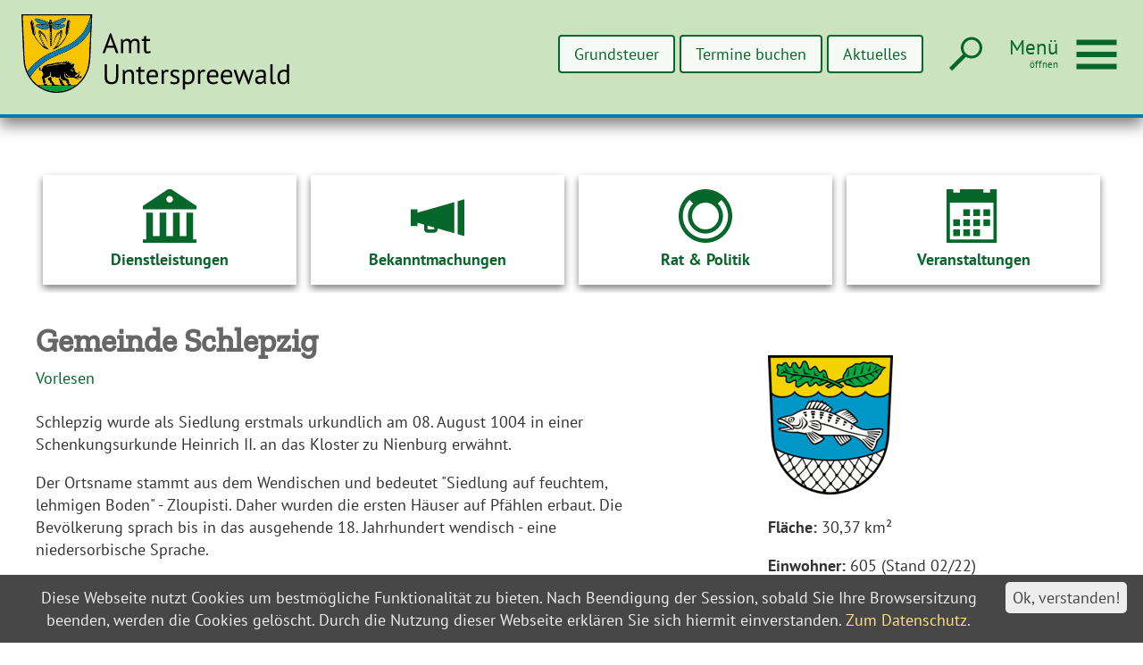

--- FILE ---
content_type: text/html;charset=UTF-8
request_url: https://www.unterspreewald.de/Stadt-und-Gemeinden/Schlepzig.htm?
body_size: 51852
content:


		

		
	


	

	


		
	
	
    

    


	

	


	


	

	
	


	


	




		




	

			
	
	
				<!DOCTYPE html>
				<html lang="de">
			
			<head>
				
				
<meta http-equiv="Content-Type" content="text/html; charset=utf-8" />
<meta name="lang" content="de" />
<meta name="content-language" content="de" />
<meta name="robots" content="index,follow" />
<meta name="revisit-After" content="3 days" />
<meta name="google-site-verification" content="HtKYG_si5Cf_7tYToK2N69D-40c2uetJpGJwZ2k5y3U" />
<link rel="shortcut icon" href="/favicon.ico" type="image/x-icon" />
<!--
Generated with active-City 3.111.3
Host: plesk10.ncserve.de
-->
<meta name="google" content="notranslate" />
<meta name="description" content="Schlepzig wurde als Siedlung erstmals urkundlich am 08. August 1004 in einer Schenkungsurkunde Heinrich II. an das Kloster zu Nienburg erwähnt. Der Ortsname ..." />
<meta property="og:image" content="https://www.unterspreewald.de/city_data/images/5/6/465/orig_300x400.jpg"/>
<title>
Gemeinde Schlepzig
</title>


				
				
					<meta name="viewport" content="width=device-width, initial-scale=1, minimum-scale=1">

<link rel="apple-touch-icon" sizes="180x180" href="/city_data/assets/5/icons/apple-touch-icon.png">
<link rel="icon" type="image/png" sizes="32x32" href="/city_data/assets/5/icons/favicon-32x32.png">
<link rel="icon" type="image/png" sizes="16x16" href="/city_data/assets/5/icons/favicon-16x16.png">
<link rel="manifest" href="/city_data/assets/5/icons/site.webmanifest">
<link rel="mask-icon" href="/city_data/assets/5/icons/safari-pinned-tab.svg" color="#5bbad5">
<link rel="shortcut icon" href="/city_data/assets/5/icons/favicon.ico">
<meta name="msapplication-TileColor" content="#cccccc">
<meta name="msapplication-config" content="/city_data/assets/5/icons/browserconfig.xml">
<meta name="theme-color" content="#ffffff">


				

				
				

	
	

	

	

	
		
		

				
				


				

					

 


	


	
	

	
	

	
	

	
	

	


	


	


	


	
	

	


	


	

	



		 
		
		
		

		
			
			
			

			
		

		
		
			
		
	
		

			
			
		

		

		

						<script type="text/javascript" id="cookieinfo"
							src="/city_info/include/lib/cookieinfo.min.js"
							nonce="aVFxWTNPaXlZYVo0Qi95NVRJeitCQT09"
							data-message	= 'Diese Webseite nutzt Cookies um bestmögliche Funktionalität zu bieten. Nach Beendigung der Session, sobald Sie Ihre Browsersitzung beenden, werden die Cookies gelöscht. Durch die Nutzung dieser Webseite erklären Sie sich hiermit einverstanden. '
							data-close-text	= 'Ok, verstanden!'
							data-divlinkbg	= '#ededed'
							data-divlink	= '#474747'

							data-position	= 'bottom'
							data-bg			= '#474747'
							data-fg			= '#ededed'

							data-link		= '#ffe082'
							data-linkmsg	= 'Zum Datenschutz.'
							
						></script>
				

				
				
					
					
				
			
<script src="/city_info/include/lib/jquery/jquery-1.12/jquery-1.12.4.min.js" type="text/javascript" nonce="aVFxWTNPaXlZYVo0Qi95NVRJeitCQT09"></script>
<script src="/city_info/include/lib/jquery/jquery-1.12/jquery-migrate-1.4.1.js" nonce="aVFxWTNPaXlZYVo0Qi95NVRJeitCQT09"></script>

<script src="/city_info/include/lib/editor/toggle_template.js" type="text/javascript" nonce="aVFxWTNPaXlZYVo0Qi95NVRJeitCQT09"></script>


			
				
				
					





















	
	
	

	
		
			
				

	
		
		
				
					
						
					
				

				<script>
					window.rsConf = {
						general: {
							usePost: true
						},
						params: '//cdn1.readspeaker.com/script/10391/webReader/webReader.js?pids=wr'
					};

					$(document).ready(function(){
						$("a[title~='(pdf)'],.file_pdf").each(function(index){
							var fileurl = encodeURIComponent("www.unterspreewald.de" + $(this).attr("href"));
							$(this).after(  '<a rel="nofollow" class="readspeaker_link" href="https://docreader.readspeaker.com/docreader/?cid=cjubs&amp;lang=de_de&amp;url=' + fileurl + '" onclick="window.open(this.href, \'dcrwin\'); return false;" title="Dieses Dokument mit ReadSpeaker docReader öffnen" class="readspeaker_link">' +
											'<img src="/city_data/images/0/2/1720/orig_24x24.svg" class="readspeaker_link" alt="Vorlesen">' +
											'</a>')
						});

						readspeakerButton = '<div id="readspeaker_button1" class="rs_skip rsbtn rs_preserve  readspeaker_object object">'
							+ '<a rel="nofollow" class="rsbtn_play" accesskey="L" title="Um den Text anzuh&ouml;ren, verwenden Sie bitte ReadSpeaker webReader" href="https://app-eu.readspeaker.com/cgi-bin/rsent?customerid=13505&amp;lang=de_de&amp;readid=content_wrapper&amp;url=https%3A%2F%2Fwww%2Eunterspreewald%2Ede%2FStadt%2Dund%2DGemeinden%2FSchlepzig%2Ehtm">'
								+ '<span class="rsbtn_left rsimg rspart">'
									+ '<span class="rsbtn_text">'
										+ '<span>'
											+ 'Vorlesen'
										+ '</span>'
									+ '</span>'
								+ '</span>'
								+ '<span class="rsbtn_right rsimg rsplay rspart"></span>'
							+ '</a>'
						+ '</div>';
						if($("body").hasClass("rs_design_id_6")){
							$("#top_news").prepend(readspeakerButton);
						} else {
							$("div.pagetitle_div").append(readspeakerButton);
						}
						jQuery.getScript('//cdn1.readspeaker.com/script/10391/webReader/webReader.js?pids=wr',function(){
							ReadSpeaker.init();
						});

					});
				</script>

				

			
		
<link rel="stylesheet" href="/city_info/include/lib/jquery/themes/jquery-ui-1.11.4.custom.css" type="text/css" media="all" nonce="aVFxWTNPaXlZYVo0Qi95NVRJeitCQT09"/>

<script src="/city_info/include/lib/jquery/jquery-ui.latest.min.js" type="text/javascript" nonce="aVFxWTNPaXlZYVo0Qi95NVRJeitCQT09"></script>
<script src="/city_info/include/lib/jquery/localization/datepicker-de.js" type="text/javascript" nonce="aVFxWTNPaXlZYVo0Qi95NVRJeitCQT09"></script>

<script src="/city_info/include/lib/search/instantsearch.js.cfm?region_id=5" type="text/javascript" nonce="aVFxWTNPaXlZYVo0Qi95NVRJeitCQT09"></script>

				<script type="application/javascript" nonce="aVFxWTNPaXlZYVo0Qi95NVRJeitCQT09">
				$( function() {
					$( "#searchtext_0" ).instantsearch({
						delay: 400,
						minLength: 3,
						source: "/city_info/ajax/search/action.cfc?method=instant_search&region_id=5&modul_list=&staticResults=first"
					});
				});
				</script>
			
<script src="/city_info/include/lib/jquery/lightbox2/js/lightbox.js" type="text/javascript" nonce="aVFxWTNPaXlZYVo0Qi95NVRJeitCQT09"></script>
<link href="/city_info/include/lib/jquery/lightbox2/css/lightbox.css" rel="stylesheet" nonce="aVFxWTNPaXlZYVo0Qi95NVRJeitCQT09">
<script type="application/javascript" nonce="aVFxWTNPaXlZYVo0Qi95NVRJeitCQT09">
$(function(){lightbox.init()});
</script>


				
				
					<link rel="stylesheet" href="/city_info/include/css/main_accesskey.css" />
				

				
				

				
				

				
					<link rel="stylesheet" href="/city_info/include/css/update.css" media="screen"/>
				

				
<link rel='stylesheet' href='/city_data/css/5.css'/>


				

					
					
					

					

					

					

					

					
						
						

						
							<link rel="stylesheet" href="/city_data/css/5/rs/4.css" />
						
					
				

				<link rel='stylesheet' href='/city_data/css/5/5_class.css'/>

				
				

				<style type="text/css" nonce="aVFxWTNPaXlZYVo0Qi95NVRJeitCQT09">
					body { font-size: 1em; }
				</style>

				
				
					


<script type="text/javascript" src="/city_data/assets/5/sidebar.js"></script>


<script type="text/javascript" src="/city_data/assets/5/smartmenus/jquery.smartmenus.min.js"></script>


<script type="text/javascript" src="/city_data/assets/5/smartmenus/addons/keyboard/jquery.smartmenus.keyboard.min.js"></script>


<script type="text/javascript" src="/city_info/include/lib/jquery/jqcloud/jqcloud-1.0.4.min.js"></script>




<script type="text/javascript" src="/city_data/assets/5/design.js"></script>
<script type="text/javascript" src="/city_data/assets/5/design.custom.js"></script>


<script type="text/javascript" src="/city_info/include/lib/jquery/bxslider/jquery.bxslider.min.js"></script>
				

				
				
					<link rel="stylesheet" href="/city_info/include/css/print.css" media="print" />
				

				
				
			
				

					
					
					
					

					
				
			</head>
			<body
				class="rs design_id_0 rs_design_id_4 redaktionssystem_main_detail pagetype_detail frame_typ_14 region_id_5 waid_4"
				>
				<noscript>
					
						
					
				</noscript>
		

			
			
				
		
			
		
		
			<div id="quicknav" style="position:absolute">
				<a name="schnellnavi" class="quicknav"><span class="hidden">Schnellnavigation</span></a>
				
					
						<a title="Seitenkopf"
							rel="nofollow"
							href="#Seitenkopf"
							class="quicknav">
							<span class="hidden">
								Seitenkopf
							</span>
						</a>
					
				
					
						<a title="leer"
							rel="nofollow"
							href="#leer"
							class="quicknav">
							<span class="hidden">
								leer
							</span>
						</a>
					
				
					
						<a title="Inhaltsbereich"
							rel="nofollow"
							href="#Inhaltsbereich"
							class="quicknav">
							<span class="hidden">
								Inhaltsbereich
							</span>
						</a>
					
				
					
						<a title="Navigation"
							rel="nofollow"
							href="#Navigation"
							class="quicknav">
							<span class="hidden">
								Navigation
							</span>
						</a>
					
				
					
						<a title="Seitenfuss"
							rel="nofollow"
							href="#Seitenfuss"
							class="quicknav">
							<span class="hidden">
								Seitenfuss
							</span>
						</a>
					
				
			</div>
		
		
		
			<div id="center" >
				<div id="inner_center">
					<div id="wrapper_links">
						<div id="logo">
							<div class="bf_wrapper">
								<div class="hidden">
									<a name="Seitenkopf">Seitenkopf</a>
								</div>
								
<div class="context_div"
>
<div class="textblock_wrapper">
<div class="textblock1"
title=""
>
<div class="Beschreibungen textblock_text">
<div id="oben_logo"><div class="wrapper"><div id="wappen"><a href="https://unterspreewald.de" title="Startseite[Externer Link]"><span id="wappen_dektop">
<span class="image_wrapper bild_links_text_rechts" style="max-width: 300px; width: 100%"><span class="svg_wrapper svg_621" style="width: 300px; height: 100px"><svg xmlns="http://www.w3.org/2000/svg" xml:space="preserve" width="1700px" height="500px" version="1.1" style="shape-rendering:geometricPrecision; text-rendering:geometricPrecision; image-rendering:optimizeQuality; fill-rule:evenodd; clip-rule:evenodd"
viewBox="0 0 252086 74143" xmlns:xlink="http://www.w3.org/1999/xlink">
<defs>
<style type="text/css">
<![CDATA[
.wappen_blau {fill:#007EB4}
.wappen_gruen {fill:#009B3B}
.wappen_schwarz {fill:#000}
.wappen_gelb {fill:#F8C400}
.wappen_text {fill:#000;fill-rule:nonzero}
]]>
</style>
</defs>
<g id="wappen">
<path class="wappen_schwarz" d="M35957 15746c-271,-62 -379,39 -756,302 -694,482 -1394,1423 -1870,2104 -1731,2478 -4014,10254 -3680,11756 1175,-2180 859,-6755 5975,-11652 231,-222 286,-189 627,-477l-163 -1380c-1213,659 -2771,3474 -3652,4998 346,-1176 1004,-2197 1569,-3121l1950 -2530zm-17500 945l6 1366c342,330 371,258 690,545 3322,2993 5022,6926 6148,11384 174,-375 60,-573 -45,-1076 -855,-4114 -2798,-11271 -6484,-13009 -99,629 -193,239 225,665l949 966c213,300 138,248 411,549 405,446 1242,1710 1434,2381 -596,-564 -481,-759 -1554,-2127 -321,-409 -598,-593 -854,-923 -460,-592 -252,-637 -926,-721zm-1295 -627c443,3689 839,5393 2120,8565 866,2142 1640,3371 2746,5183 366,601 775,1040 1159,1674 -298,-168 -102,5 -370,-277 -787,-832 -1430,-1751 -2012,-2768 -2065,-3609 -3888,-7962 -3643,-12377zm-4586 2803c-235,-309 -948,-5814 -1005,-6224 -287,-2047 -772,-4076 -1332,-5953 400,161 257,-67 424,565 563,2124 749,2723 1159,5127 210,1235 955,5443 754,6485zm5881 -2176l125 -937c-658,-291 -1679,-774 -2497,-626 -322,4235 1542,8336 3230,11796 590,1208 1241,2177 1831,3328 -376,-160 -134,-23 -412,-238 -67,-51 -161,-150 -296,-246l-1948 -1746c-217,-223 -316,-341 -512,-588l-1746 -1938c-1606,-2105 -2511,-2948 -3635,-5934l459 -482c259,-301 294,-441 283,-882 -22,-942 -1599,-9842 -2045,-11155 -469,-1382 -1038,-196 -1517,-1635 -41,-122 -85,-318 -124,-418 -143,-363 -106,-228 -214,-368 -148,334 -100,969 -140,1600 -1488,556 -780,2743 -518,4294 366,2168 897,5002 1470,7136 267,992 278,1483 1021,1859 749,379 1000,2146 2025,3710l6686 7680c1809,1557 3883,2227 6350,2543 -421,-843 -1210,-722 -3137,-3149 -1410,-1776 -3480,-5855 -4212,-8101 -410,-1259 -1104,-4492 -527,-5503zm13706 14360l-426 559c26,-152 5,-184 108,-307 333,-393 49,-103 318,-252zm0 0l1881 -3311c613,-1171 1083,-2249 1626,-3565 1461,-3541 1350,-4959 1749,-8403 252,2841 -545,6475 -1510,8789 -341,818 -2599,5884 -3746,6490zm11074 -12527c138,-956 453,-1961 646,-2967 438,-2281 1141,-6272 1255,-8590 2,-43 18,-368 22,-390 53,-319 13,-98 119,-245 388,729 -400,5300 -573,6377 -113,707 -853,5409 -1469,5815zm-7280 -2778c62,69 75,10 178,235 15,32 85,306 87,318 51,223 89,486 116,691 538,4016 -2311,10120 -4397,13041 -986,1380 -1489,1902 -2732,2859l-331 266c-14,-26 -52,57 -76,86 402,181 729,81 1262,-26 4397,-879 7673,-4992 10185,-8425 471,-644 747,-1107 1134,-1745 827,-1363 1452,-3608 1826,-3913 859,-699 808,-379 1133,-1744 621,-2617 1369,-7187 1601,-9861 96,-1108 -132,-1403 -943,-1916l-131 -1491c-387,259 -155,25 -345,737 -540,2020 -1036,-845 -1885,3459 -534,2705 -654,4983 -1074,7549 -223,1367 -630,2554 571,3118 -343,1183 -1010,2397 -1538,3415 -390,752 -2851,4045 -3741,4881 -671,631 -1687,2040 -3041,2913 2276,-4911 5062,-8931 4694,-15363 -750,-192 -2239,332 -2553,916zm-8337 12701c-48,-950 -41,-148 149,-487 231,167 262,-268 246,477 -13,648 -212,389 -246,416 -76,-149 -134,-100 -149,-406zm149 -1182c-260,-465 31,-260 -427,-860l942 -125 -515 985zm-582 -2921l1063 65c-71,115 22,-55 -130,141 -398,513 -108,391 -348,847l-585 -1053zm-72 -1894l1204 -41c-285,582 -160,42 -366,484 -114,246 -10,285 -184,635 -266,-230 -193,-143 -251,-683l-403 -395zm517 -716c-240,-378 -74,-405 -265,-700 -125,-192 -141,-38 -366,-384l1222 -27c-291,467 -227,137 -362,497 -45,121 -12,177 -62,339 -93,298 -32,125 -167,275zm0 -1887c-245,-328 -141,-407 -225,-578l-306 -363c-19,-70 -74,-65 -109,-88l1206 -12c-29,31 -72,65 -93,86 -664,672 -94,350 -473,955zm-653 -2787l1131 -27c-59,291 237,172 -320,280l-134 873c-211,-173 -99,160 -243,-297 -20,-65 -33,-487 -38,-568 -745,-66 -261,-8 -396,-261zm-5937 -3142c865,-368 439,-213 1528,-368 1545,-220 548,-758 2201,-181 -575,1093 -2577,979 -3337,773 -604,-164 -155,-27 -392,-224zm12622 56c-39,16 -163,47 -208,58l-1728 110c-652,-69 -1253,-433 -1564,-822 857,-527 905,-299 1792,-1 1135,381 82,-252 1986,469 -139,113 -38,86 -278,186zm-4851 -3246c1108,30 1730,279 2007,1915l-999 263c-552,-648 -813,-1145 -1008,-2178zm-4744 1906c293,-1771 1177,-1785 1981,-1821 -164,950 -542,1518 -835,2259l-1146 -438zm341 -1791l-302 558c-1058,1623 358,1321 -2344,1764 -464,76 -1090,509 -1386,740l-2554 -889c349,-381 1317,-1154 1986,-1363l542 1153c32,-650 -241,-782 -21,-1373l325 -89c448,530 78,678 532,1187l-69 -1283 712 -109 10 1186c334,-340 237,-476 352,-1264l2217 -218zm10062 2912c-281,-172 -698,-537 -1108,-611 -1219,-220 -1873,113 -2314,-1230 -144,-439 -479,-850 -651,-1184l2254 255c67,352 71,541 106,878 103,995 13,358 305,636l-89 -1447 740 107 -153 1397c321,-259 314,-681 505,-1223l421 98c237,444 65,698 -53,1337 528,-535 239,-596 585,-1114 361,104 855,348 1116,502l871 740c-300,144 -853,219 -1269,400 -359,156 -862,368 -1266,459zm-5715 -4040c793,-76 2231,211 3112,298 6078,600 4247,-1325 8952,168 36,392 107,331 -72,615l-315 356c-633,635 -2015,1054 -2608,1579 -1079,-484 -1141,-1285 -3996,-1972 -1779,-428 -3380,-424 -5234,-510l161 -534zm-14798 790c2055,-1267 3515,-408 5751,-307 2911,131 4736,-479 6260,-496l203 604c-2329,-1 -5215,232 -7270,1347 -283,153 -744,477 -906,605 -363,286 -325,378 -761,654 -666,-164 -1546,-596 -2033,-901 -225,-142 -598,-418 -802,-565 -390,-283 -461,-334 -442,-941zm12990 -1302c289,177 378,329 136,717 -290,-135 -220,154 -294,-341 -93,-618 73,-285 158,-376zm682 122c84,-269 53,-130 275,-224 61,81 202,45 126,457 -106,571 26,127 -263,334 0,-1 -362,152 -138,-567zm-4493 -1117c263,-100 2402,62 2597,821 -612,354 -1785,415 -2547,477 172,-532 46,-229 477,-616l-527 -682zm5790 821c123,-593 -195,-297 511,-528l2198 -525c-308,791 -319,224 -580,972 259,281 370,239 504,570 -453,-116 -871,-123 -1366,-182 -514,-60 -860,-75 -1267,-307zm-5831 -137c-283,246 -410,302 -599,719 -1336,38 -5267,-838 -5877,-1677l85 -425c554,-442 5352,-147 6391,1383zm8489 51c686,-1518 5439,-2249 6460,-1556 56,636 143,464 -392,727l-2055 810c-1069,351 -2023,650 -3171,653l-842 -634zm-4359 -1452c-658,-10 -194,-11 -378,-104 84,-338 -7,-356 502,-309 540,49 146,-94 388,265 -177,134 261,160 -512,148zm-1019 -1085c-151,-431 -119,-364 57,-650 143,60 382,-177 260,361 -91,395 -270,262 -317,289zm2109 -103c-81,-71 -220,-169 -252,-312 -88,-388 6,-121 115,-305 326,239 170,-96 246,335 79,451 -101,267 -109,282zm-12151 1583c-734,-503 -2306,-1219 -2596,-2216 1158,-104 2464,-83 3353,523 942,642 2033,597 3170,360 1202,-250 5483,911 5708,1753 -574,27 -1617,-449 -2317,-603l-5288 -687c-1472,-53 -1409,-94 -2030,870zm12697 256c1818,-756 3268,-1933 5889,-1700 3221,286 2553,-630 3589,-925 650,-185 2016,-219 2680,-224 -249,661 -1728,2099 -2582,2352 -390,-802 -137,-836 -2194,-751l-5103 864c-405,92 -793,190 -1186,309 -1546,466 -846,297 -1093,75zm-15933 -3830c843,-372 2604,53 2992,926l-2681 250c-196,-496 -435,-529 -311,-1176zm6990 1844c-693,396 -1913,202 -2584,-97 -620,-277 -496,-274 -822,-820 -397,-664 -576,-345 -767,-820 939,191 3704,1194 4173,1737zm18710 -1159c688,-1005 1526,-1302 2952,-1051 24,632 -20,708 -406,1090l-2546 -39zm-3993 1142c160,-475 483,-480 922,-687 1134,-534 1805,-993 3179,-1336 -292,549 -390,171 -779,883 -291,535 -179,584 -662,840 -713,379 -1815,425 -2660,300zm1873 3173c541,-417 1415,-582 2091,-939 612,-324 1209,-767 1680,-1189 789,-707 2277,-2033 1777,-3662 -3993,-904 -6604,1659 -8682,2216 -4093,1099 -2050,769 -4721,1849l-329 -337c464,-511 644,-635 404,-1815l-659 -94c-88,-512 -22,-407 -302,-726l-410 519c-587,-81 -354,-38 -692,-440l-262 713c-458,10 -373,-6 -664,193 -36,386 -6,740 118,1095 175,501 40,279 471,499l-339 380c-999,-558 -2005,-985 -3254,-1313 -2992,-785 -4305,-1701 -6755,-2273 -2614,-610 -5116,-416 -2876,2325 1721,2105 3346,2252 5076,3016 24,11 79,88 96,59 17,-30 63,43 94,64 -2019,-127 -4144,-621 -5120,1082 67,483 109,605 364,887l616 609c1987,1456 6829,3007 9166,2801 934,-82 1754,-893 2217,-1526l463 -563c16,-60 68,-55 102,-82 86,490 260,580 212,1134 -70,798 -67,345 88,1033 132,588 -116,549 -94,1177 21,589 235,472 139,1055 -101,617 -209,447 -76,1230 129,760 -54,508 -48,1137 6,560 278,593 175,1002 -105,419 -261,408 -227,1053 29,542 265,763 268,1067 5,409 -199,623 -47,1225 178,707 285,63 110,993 -127,674 -74,565 72,1161 164,668 -94,673 39,1288 145,670 220,114 245,1098 43,1676 -389,634 -381,2257 570,-178 500,-275 844,-476 513,-300 -189,39 823,-162 188,422 236,555 759,655 103,-932 -391,-1356 -434,-2371 -26,-633 119,-469 214,-1005 106,-600 -133,-789 -89,-1189 67,-611 272,-440 97,-1254 -184,-848 -106,-237 74,-1020 157,-678 -23,-626 -105,-1132 -52,-321 155,-603 191,-995 72,-798 -193,-844 -265,-1276 -64,-383 186,-561 101,-1184 -103,-765 -111,-282 -41,-1137 45,-561 -191,-671 -227,-1076 -35,-398 172,-752 130,-1216 -50,-559 -226,-401 -138,-968 196,-1267 -327,-1115 275,-2223 285,515 201,566 687,998 289,257 493,533 880,761 868,512 1412,615 2651,423 1713,-267 8575,-2304 8293,-4270 -273,-1903 -3957,-1208 -4865,-1141zm-19868 58258l33352 -1c-29,27 -69,31 -84,82 -14,50 -62,62 -82,78 -814,661 632,-451 -165,131l-3017 1769c-3748,2070 -8914,3203 -13268,3215 -3354,9 -6493,-555 -9467,-1546 -1678,-560 -4887,-2021 -6436,-3135 -214,-154 -233,-153 -408,-270l-425 -323zm17230 6573l-1713 0c-765,-20 -1505,-67 -2192,-146 -2882,-329 -5426,-1024 -8061,-2061 -1039,-409 -3467,-1588 -4452,-2252 -3038,-2047 -5818,-4103 -8070,-7114 -3646,-4875 -5643,-8688 -6889,-14861 -109,-539 -126,-837 -225,-1417 -70,-410 -196,-1086 -218,-1423l-547 -11217c4,-761 -98,-955 -139,-1503l-132 -4930c0,-752 -135,-804 -145,-1496 -8,-592 18,-1197 10,-1789 -9,-691 -144,-744 -145,-1496l-135 -3148c9,-1827 -275,-4709 -272,-6431 7,-3558 -547,-9260 -547,-12859l66619 0c0,1251 -138,1990 -137,3284 3,2662 -464,11505 -685,14498l-406 11359c0,752 -135,805 -145,1496 -7,543 4,1104 7,1648 3,804 -134,941 -144,1636l-128 4795c0,770 -143,866 -143,1636 -1,3746 -414,6546 -1363,10264 -206,804 -547,1794 -840,2581 -273,736 -658,1648 -1031,2388 -1625,3224 -2007,4015 -4175,6769 -181,230 -117,215 -350,471 -1300,1427 -2635,2976 -4164,4180 -2601,2047 -3146,2412 -6105,4018 -305,165 -820,386 -1119,522 -1942,880 -4212,1582 -6325,2020 -1548,322 -3532,530 -5494,578zm20529 -15513c281,-84 1721,-194 1109,425 -182,184 -474,236 -764,156 -413,-113 -332,-209 -345,-581zm-7710 157c-1337,159 -2575,-94 -3579,-671 -1262,-725 -521,-1974 -78,-2968 -1327,3572 2354,3203 3657,3639zm-19543 -4533c857,908 724,3075 242,4051 585,439 2378,1590 3340,1699 -138,-778 -391,-600 -601,-1215 3256,1352 2030,931 5997,1097 -2,-453 -63,-880 -68,-1337 -6,-565 -34,-877 241,-1299 323,3011 587,4186 3089,5138 934,355 1467,302 2332,495 875,591 360,1031 607,2014l855 423c91,590 272,1071 488,1481 -3936,-1 -2874,167 -3334,-704 -183,-348 -366,-667 -553,-961l-820 210c87,-232 1016,-892 -522,-1817l171 -1061c-1267,-186 -2022,-1053 -2285,-2213l-1755 97c157,838 1194,2460 1653,2822 -209,533 -143,1024 26,1661 369,1393 748,688 1057,1257 14,26 78,148 96,186 106,220 154,363 225,523l-5948 -264 -560 -1077c-23,-34 -91,-128 -117,-158 -166,-203 -117,-121 -225,-226 -496,140 -858,281 -1416,216 504,49 1151,-293 1005,-976 -178,-831 -1243,-502 -1985,-2683 -105,-308 -191,-670 -50,-1000 108,-252 258,-238 452,-384 141,-106 133,-117 196,-196 -282,-187 -546,-321 -842,-508 -397,-251 -584,-443 -917,-633 -302,148 -167,28 -435,299 -834,841 -545,371 -1520,938 -763,443 -722,1439 -130,1992 760,711 1151,304 1590,1551 434,1234 220,1689 1595,1662 28,286 33,456 122,717l372 733 -4827 -4 180 -411 -681 -1242c-856,-35 -1123,474 -2044,-27 3323,-218 486,-3041 445,-4444 1750,-1008 1619,-559 3934,-2022 1721,-1086 1620,-1954 1325,-4400zm23601 3611c504,-397 1599,-954 2120,-1307 395,-267 451,-537 798,-841l900 -896c-551,2507 -4216,5456 -3818,3044zm-3144 -4517c661,-137 251,-195 792,-391l257 526c-369,300 -1120,382 -1545,87 -448,-312 -407,-1000 -358,-1644l456 164c134,571 -476,779 398,1258zm-1236 -5754l-258 399c200,-723 91,-280 258,-399zm-22911 1857l936 -573c1424,-542 2046,76 3608,-491 5895,-2140 5516,-1034 9723,-1762 2037,-352 3293,-313 4920,503 -4623,-774 -4280,95 -7215,143 -2347,37 -4954,562 -7114,1291 -2685,907 -756,-251 -4858,889zm22911 -1857c75,-284 216,-490 380,-708l489 -649 -705 -682c-123,179 -170,305 -375,484 -91,79 -62,128 -232,151 -515,70 -64,23 -252,-110l303 -929c-305,-294 -333,-279 -698,-426 -341,468 -247,754 -684,959 -190,-377 19,-793 110,-1343l-838 -279c-182,1196 0,1195 -503,1289 -227,-354 -171,-1014 -201,-1460l-901 -59c23,450 139,1078 -129,1424 -491,-154 -361,-167 -496,-1396l-809 99c19,226 61,426 78,632 4,40 23,390 19,416 -56,343 -33,145 -160,343 -271,-319 -399,-868 -546,-1301l-743 136 335 1310c-865,58 -487,-465 -1027,-1106l-575 195 338 1167c-648,90 -400,131 -779,-1007l-727 139 381 1221c-554,-161 -369,-203 -701,-736l-197 -258c-1855,242 -3753,555 -5585,877 -901,158 -1717,451 -2663,618 -958,170 -1986,195 -2911,384 -940,193 -3852,1432 -4666,1885 -1318,734 -1428,4692 -2610,3645 -438,-388 478,-1655 -385,-2862 -472,165 -832,533 -1119,991 -1012,1616 533,2937 2553,2958 354,736 1345,2300 1312,3305 -52,1593 -2026,1608 -1510,3067 632,1789 901,623 1078,3456 75,1196 391,940 757,1594 316,562 159,1097 601,1766l-5977 4c-372,-750 -1297,-1032 -1863,-1678 -485,-551 -1254,-1369 -1847,-1843 -406,-324 -477,-616 -821,-962 -891,-897 -1649,-2047 -2324,-3156 1152,-1916 2619,-3488 3959,-5202 1733,-2215 5641,-5732 7999,-7598 519,-412 1158,-835 1756,-1257 605,-428 1196,-813 1880,-1260 1181,-771 2565,-1488 3943,-2213 5444,-2865 11554,-4888 17009,-7750 2717,-1426 5255,-2979 7772,-4685 307,-208 543,-431 848,-650 308,-221 607,-430 880,-634l3282 -2868c2442,-2534 4643,-5343 6341,-8430 82,-149 55,-147 147,-277 124,-178 125,-148 236,-252 -156,5478 -482,10993 -709,16473 -359,8718 -176,17660 -4882,25224 -325,522 -512,838 -830,1359 -304,500 -583,819 -897,1289l-1385 1753c-619,738 -3920,4495 -5134,4622 -985,103 -3370,36 -4413,-27 382,-433 -285,-1208 -543,-1648 -728,83 -848,274 -1712,190 321,-220 795,-335 1175,-605 98,-1004 -255,-693 -409,-1514 -122,-647 -92,-902 -486,-1415 -1541,-2011 -3231,-516 -3803,-3846 -251,-1462 7,-2243 -28,-3428 676,3692 -23,6156 5182,5439 2514,-347 4260,262 6503,1225 665,285 1490,578 1931,-26 -404,-693 -1980,-488 -1624,-1652 841,-38 901,590 1887,858 3132,849 3085,-2379 732,-2444 -502,-14 -423,-84 -868,-268 493,-1350 1330,-2480 546,-4112 -361,377 -642,829 -968,1152 -410,405 -859,819 -1377,1004 -339,-550 -608,-602 -985,-1036 -236,-272 -891,-866 -988,-1053 -360,-695 -419,-2612 -712,-3493 -479,249 -900,643 -1594,730 865,-698 1877,-2359 1491,-4226 -2046,-271 -2141,568 -3327,986zm-38283 10791c-478,-411 -1762,-3008 -2062,-3803 125,-285 114,-235 306,-509l721 -919c808,-971 1445,-1933 2404,-2792 370,-331 1627,-1864 3042,-3121l2619 -2435c216,-165 281,-165 481,-351 3375,-3135 9670,-6529 13478,-8277 3191,-1465 6428,-2745 9626,-4187 4432,-1999 7395,-3577 11147,-6085 352,-235 573,-470 933,-705l4112 -3689c1068,-906 273,-96 1263,-1339l834 -940c566,-647 941,-1245 1459,-1963 965,-1334 1775,-2760 2629,-4350 1561,-2908 2546,-5492 3565,-8604l505 -1341c98,1787 -298,7523 -401,10016 -56,1367 -221,1818 -807,2800 -1537,2570 -1967,3087 -3531,5216l-5138 5406c-407,368 -511,472 -956,811l-4177 2944c-722,457 -1360,872 -2105,1310 -3788,2226 -5776,2916 -9428,4664 -755,361 -1696,753 -2493,1065 -5464,2137 -13635,6228 -17908,10128 -455,415 -176,9 -957,822 -624,650 -411,107 -1352,1251l-2191 2191c-332,350 -606,478 -916,857l-1632 1933c-407,405 -432,514 -814,956l-2256 3040zm-2498 -4711c-144,-700 -1178,-3382 -1654,-5496 -459,-2041 -674,-4160 -769,-6318 -200,-4507 -425,-9033 -600,-13544 -350,-9006 -843,-18009 -1198,-27012l63351 -8c-960,4914 -4033,11779 -6994,15802 -1162,1578 -2644,3373 -4069,4684 -339,312 -652,517 -936,844l-2841 2354c-5531,4048 -9840,5585 -15936,8276 -3530,1558 -6059,2559 -9580,4382 -1603,830 -2964,1695 -4379,2587 -2173,1370 -4157,2835 -5953,4577 -318,309 -683,483 -993,798l-801 831c-2083,1800 -4115,4203 -5853,6326l-795 917z"/>
<path class="wappen_gelb" d="M18457 16691c674,84 466,129 926,721 256,330 533,514 854,923 1073,1368 958,1563 1554,2127 -192,-671 -1029,-1935 -1434,-2381 -273,-301 -198,-249 -411,-549l-949 -966c-418,-426 -324,-36 -225,-665 3686,1738 5629,8895 6484,13009 105,503 219,701 45,1076 -1126,-4458 -2826,-8391 -6148,-11384 -319,-287 -348,-215 -690,-545l-6 -1366zm17500 -945l-1950 2530c-565,924 -1223,1945 -1569,3121 881,-1524 2439,-4339 3652,-4998l163 1380c-341,288 -396,255 -627,477 -5116,4897 -4800,9472 -5975,11652 -334,-1502 1949,-9278 3680,-11756 476,-681 1176,-1622 1870,-2104 377,-263 485,-364 756,-302zm0 0c314,-584 1803,-1108 2553,-916 368,6432 -2418,10452 -4694,15363 1354,-873 2370,-2282 3041,-2913 890,-836 3351,-4129 3741,-4881 528,-1018 1195,-2232 1538,-3415 -1201,-564 -794,-1751 -571,-3118 420,-2566 540,-4844 1074,-7549 849,-4304 1345,-1439 1885,-3459 190,-712 -42,-478 345,-737l131 1491c811,513 1039,808 943,1916 -232,2674 -980,7244 -1601,9861 -325,1365 -274,1045 -1133,1744 -374,305 -999,2550 -1826,3913 -387,638 -663,1101 -1134,1745 -2512,3433 -5788,7546 -10185,8425 -533,107 -860,207 -1262,26 24,-29 62,-112 76,-86l331 -266c1243,-957 1746,-1479 2732,-2859 2086,-2921 4935,-9025 4397,-13041 -27,-205 -65,-468 -116,-691 -2,-12 -72,-286 -87,-318 -103,-225 -116,-166 -178,-235zm-17500 945c-577,1011 117,4244 527,5503 732,2246 2802,6325 4212,8101 1927,2427 2716,2306 3137,3149 -2467,-316 -4541,-986 -6350,-2543l-6686 -7680c-1025,-1564 -1276,-3331 -2025,-3710 -743,-376 -754,-867 -1021,-1859 -573,-2134 -1104,-4968 -1470,-7136 -262,-1551 -970,-3738 518,-4294 40,-631 -8,-1266 140,-1600 108,140 71,5 214,368 39,100 83,296 124,418 479,1439 1048,253 1517,1635 446,1313 2023,10213 2045,11155 11,441 -24,581 -283,882l-459 482c1124,2986 2029,3829 3635,5934l1746 1938c196,247 295,365 512,588l1948 1746c135,96 229,195 296,246 278,215 36,78 412,238 -590,-1151 -1241,-2120 -1831,-3328 -1688,-3460 -3552,-7561 -3230,-11796 818,-148 1839,335 2497,626l-125 937zm18053 -7379c908,-67 4592,-762 4865,1141 282,1966 -6580,4003 -8293,4270 -1239,192 -1783,89 -2651,-423 -387,-228 -591,-504 -880,-761 -486,-432 -402,-483 -687,-998 -602,1108 -79,956 -275,2223 -88,567 88,409 138,968 42,464 -165,818 -130,1216 36,405 272,515 227,1076 -70,855 -62,372 41,1137 85,623 -165,801 -101,1184 72,432 337,478 265,1276 -36,392 -243,674 -191,995 82,506 262,454 105,1132 -180,783 -258,172 -74,1020 175,814 -30,643 -97,1254 -44,400 195,589 89,1189 -95,536 -240,372 -214,1005 43,1015 537,1439 434,2371 -523,-100 -571,-233 -759,-655 -1012,201 -310,-138 -823,162 -344,201 -274,298 -844,476 -8,-1623 424,-581 381,-2257 -25,-984 -100,-428 -245,-1098 -133,-615 125,-620 -39,-1288 -146,-596 -199,-487 -72,-1161 175,-930 68,-286 -110,-993 -152,-602 52,-816 47,-1225 -3,-304 -239,-525 -268,-1067 -34,-645 122,-634 227,-1053 103,-409 -169,-442 -175,-1002 -6,-629 177,-377 48,-1137 -133,-783 -25,-613 76,-1230 96,-583 -118,-466 -139,-1055 -22,-628 226,-589 94,-1177 -155,-688 -158,-235 -88,-1033 48,-554 -126,-644 -212,-1134 -34,27 -86,22 -102,82l-463 563c-463,633 -1283,1444 -2217,1526 -2337,206 -7179,-1345 -9166,-2801l-616 -609c-255,-282 -297,-404 -364,-887 976,-1703 3101,-1209 5120,-1082 -31,-21 -77,-94 -94,-64 -17,29 -72,-48 -96,-59 -1730,-764 -3355,-911 -5076,-3016 -2240,-2741 262,-2935 2876,-2325 2450,572 3763,1488 6755,2273 1249,328 2255,755 3254,1313l339 -380c-431,-220 -296,2 -471,-499 -124,-355 -154,-709 -118,-1095 291,-199 206,-183 664,-193l262 -713c338,402 105,359 692,440l410 -519c280,319 214,214 302,726l659 94c240,1180 60,1304 -404,1815l329 337c2671,-1080 628,-750 4721,-1849 2078,-557 4689,-3120 8682,-2216 500,1629 -988,2955 -1777,3662 -471,422 -1068,865 -1680,1189 -676,357 -1550,522 -2091,939zm-30922 44362l795 -917c1738,-2123 3770,-4526 5853,-6326l801 -831c310,-315 675,-489 993,-798 1796,-1742 3780,-3207 5953,-4577 1415,-892 2776,-1757 4379,-2587 3521,-1823 6050,-2824 9580,-4382 6096,-2691 10405,-4228 15936,-8276l2841 -2354c284,-327 597,-532 936,-844 1425,-1311 2907,-3106 4069,-4684 2961,-4023 6034,-10888 6994,-15802l-63351 8c355,9003 848,18006 1198,27012 175,4511 400,9037 600,13544 95,2158 310,4277 769,6318 476,2114 1510,4796 1654,5496zm40781 -6080c1186,-418 1281,-1257 3327,-986 386,1867 -626,3528 -1491,4226 694,-87 1115,-481 1594,-730 293,881 352,2798 712,3493 97,187 752,781 988,1053 377,434 646,486 985,1036 518,-185 967,-599 1377,-1004 326,-323 607,-775 968,-1152 784,1632 -53,2762 -546,4112 445,184 366,254 868,268 2353,65 2400,3293 -732,2444 -986,-268 -1046,-896 -1887,-858 -356,1164 1220,959 1624,1652 -441,604 -1266,311 -1931,26 -2243,-963 -3989,-1572 -6503,-1225 -5205,717 -4506,-1747 -5182,-5439 35,1185 -223,1966 28,3428 572,3330 2262,1835 3803,3846 394,513 364,768 486,1415 154,821 507,510 409,1514 -380,270 -854,385 -1175,605 864,84 984,-107 1712,-190 258,440 925,1215 543,1648 1043,63 3428,130 4413,27 1214,-127 4515,-3884 5134,-4622l1385 -1753c314,-470 593,-789 897,-1289 318,-521 505,-837 830,-1359 4706,-7564 4523,-16506 4882,-25224 227,-5480 553,-10995 709,-16473 -111,104 -112,74 -236,252 -92,130 -65,128 -147,277 -1698,3087 -3899,5896 -6341,8430l-3282 2868c-273,204 -572,413 -880,634 -305,219 -541,442 -848,650 -2517,1706 -5055,3259 -7772,4685 -5455,2862 -11565,4885 -17009,7750 -1378,725 -2762,1442 -3943,2213 -684,447 -1275,832 -1880,1260 -598,422 -1237,845 -1756,1257 -2358,1866 -6266,5383 -7999,7598 -1340,1714 -2807,3286 -3959,5202 675,1109 1433,2259 2324,3156 344,346 415,638 821,962 593,474 1362,1292 1847,1843 566,646 1491,928 1863,1678l5977 -4c-442,-669 -285,-1204 -601,-1766 -366,-654 -682,-398 -757,-1594 -177,-2833 -446,-1667 -1078,-3456 -516,-1459 1458,-1474 1510,-3067 33,-1005 -958,-2569 -1312,-3305 -2020,-21 -3565,-1342 -2553,-2958 287,-458 647,-826 1119,-991 863,1207 -53,2474 385,2862 1182,1047 1292,-2911 2610,-3645 814,-453 3726,-1692 4666,-1885 925,-189 1953,-214 2911,-384 946,-167 1762,-460 2663,-618 1832,-322 3730,-635 5585,-877l197 258c332,533 147,575 701,736l-381 -1221 727 -139c379,1138 131,1097 779,1007l-338 -1167 575 -195c540,641 162,1164 1027,1106l-335 -1310 743 -136c147,433 275,982 546,1301 127,-198 104,0 160,-343 4,-26 -15,-376 -19,-416 -17,-206 -59,-406 -78,-632l809 -99c135,1229 5,1242 496,1396 268,-346 152,-974 129,-1424l901 59c30,446 -26,1106 201,1460 503,-94 321,-93 503,-1289l838 279c-91,550 -300,966 -110,1343 437,-205 343,-491 684,-959 365,147 393,132 698,426l-303 929c188,133 -263,180 252,110 170,-23 141,-72 232,-151 205,-179 252,-305 375,-484l705 682 -489 649c-164,218 -305,424 -380,708zm322 11193c-1303,-436 -4984,-67 -3657,-3639 -443,994 -1184,2243 78,2968 1004,577 2242,830 3579,671zm914 -5439c-874,-479 -264,-687 -398,-1258l-456 -164c-49,644 -90,1332 358,1644 425,295 1176,213 1545,-87l-257 -526c-541,196 -131,254 -792,391zm7905 5707c612,-619 -828,-509 -1109,-425 13,372 -68,468 345,581 290,80 582,28 764,-156zm-27878 -37321c135,-150 74,23 167,-275 50,-162 17,-218 62,-339 135,-360 71,-30 362,-497l-1222 27c225,346 241,192 366,384 191,295 25,322 265,700zm-114 1111c58,540 -15,453 251,683 174,-350 70,-389 184,-635 206,-442 81,98 366,-484l-1204 41 403 395zm-539 -5785c135,253 -349,195 396,261 5,81 18,503 38,568 144,457 32,124 243,297l134 -873c557,-108 261,11 320,-280l-1131 27zm653 2787c379,-605 -191,-283 473,-955 21,-21 64,-55 93,-86l-1206 12c35,23 90,18 109,88l306 363c84,171 -20,250 225,578zm140 5550c240,-456 -50,-334 348,-847 152,-196 59,-26 130,-141l-1063 -65 585 1053zm-3 1868l515 -985 -942 125c458,600 167,395 427,860zm-920 -19878c184,93 -280,94 378,104 773,12 335,-14 512,-148 -242,-359 152,-216 -388,-265 -509,-47 -418,-29 -502,309zm920 21466c34,-27 233,232 246,-416 16,-745 -15,-310 -246,-477 -190,339 -197,-463 -149,487 15,306 73,257 149,406zm0 -18961c289,-207 157,237 263,-334 76,-412 -65,-376 -126,-457 -222,94 -191,-45 -275,224 -224,719 138,566 138,567zm-684 28c242,-388 153,-540 -136,-717 -85,91 -251,-242 -158,376 74,495 4,206 294,341zm-877 -3514c47,-27 226,106 317,-289 122,-538 -117,-301 -260,-361 -176,286 -208,219 -57,650zm2109 -103c8,-15 188,169 109,-282 -76,-431 80,-96 -246,-335 -109,184 -203,-83 -115,305 32,143 171,241 252,312zm3846 24748c-269,149 15,-141 -318,252 -103,123 -82,155 -108,307l426 -559zm14206 16543c-167,119 -58,-324 -258,399l258 -399zm-33793 -28727c201,-1042 -544,-5250 -754,-6485 -410,-2404 -596,-3003 -1159,-5127 -167,-632 -24,-404 -424,-565 560,1877 1045,3906 1332,5953 57,410 770,5915 1005,6224zm30661 -343c616,-406 1356,-5108 1469,-5815 173,-1077 961,-5648 573,-6377 -106,147 -66,-74 -119,245 -4,22 -20,347 -22,390 -114,2318 -817,6309 -1255,8590 -193,1006 -508,2011 -646,2967zm7512 39341c-398,2412 3267,-537 3818,-3044l-900 896c-347,304 -403,574 -798,841 -521,353 -1616,910 -2120,1307zm-18586 -26814c1147,-606 3405,-5672 3746,-6490 965,-2314 1762,-5948 1510,-8789 -399,3444 -288,4862 -1749,8403 -543,1316 -1013,2394 -1626,3565l-1881 3311zm-11358 -2610c582,1017 1225,1936 2012,2768 268,282 72,109 370,277 -384,-634 -793,-1073 -1159,-1674 -1106,-1812 -1880,-3041 -2746,-5183 -1281,-3172 -1677,-4876 -2120,-8565 -245,4415 1578,8768 3643,12377zm2653 21010c4102,-1140 2173,18 4858,-889 2160,-729 4767,-1254 7114,-1291 2935,-48 2592,-917 7215,-143 -1627,-816 -2883,-855 -4920,-503 -4207,728 -3828,-378 -9723,1762 -1562,567 -2184,-51 -3608,491l-936 573zm7272 10553c-962,-109 -2755,-1260 -3340,-1699 482,-976 615,-3143 -242,-4051 295,2446 396,3314 -1325,4400 -2315,1463 -2184,1014 -3934,2022 41,1403 2878,4226 -445,4444 921,501 1188,-8 2044,27l681 1242 -180 411 4827 4 -372 -733c-89,-261 -94,-431 -122,-717 -1375,27 -1161,-428 -1595,-1662 -439,-1247 -830,-840 -1590,-1551 -592,-553 -633,-1549 130,-1992 975,-567 686,-97 1520,-938 268,-271 133,-151 435,-299 333,190 520,382 917,633 296,187 560,321 842,508 -63,79 -55,90 -196,196 -194,146 -344,132 -452,384 -141,330 -55,692 50,1000 742,2181 1807,1852 1985,2683 146,683 -501,1025 -1005,976 558,65 920,-76 1416,-216 108,105 59,23 225,226 26,30 94,124 117,158l560 1077 5948 264c-71,-160 -119,-303 -225,-523 -18,-38 -82,-160 -96,-186 -309,-569 -688,136 -1057,-1257 -169,-637 -235,-1128 -26,-1661 -459,-362 -1496,-1984 -1653,-2822l1755 -97c263,1160 1018,2027 2285,2213l-171 1061c1538,925 609,1585 522,1817l820 -210c187,294 370,613 553,961 460,871 -602,703 3334,704 -216,-410 -397,-891 -488,-1481l-855 -423c-247,-983 268,-1423 -607,-2014 -865,-193 -1398,-140 -2332,-495 -2502,-952 -2766,-2127 -3089,-5138 -275,422 -247,734 -241,1299 5,457 66,884 68,1337 -3967,-166 -2741,255 -5997,-1097 210,615 463,437 601,1215z"/>
<path class="wappen_gruen" d="M17067 67893c175,117 194,116 408,270 1549,1114 4758,2575 6436,3135 2974,991 6113,1555 9467,1546 4354,-12 9520,-1145 13268,-3215l3017 -1769c797,-582 -649,530 165,-131 20,-16 68,-28 82,-78 15,-51 55,-55 84,-82l-33352 1 425 323z"/>
<path class="wappen_blau" d="M10342 55345c382,-442 407,-551 814,-956l1632 -1933c310,-379 584,-507 916,-857l2191 -2191c941,-1144 728,-601 1352,-1251 781,-813 502,-407 957,-822 4273,-3900 12444,-7991 17908,-10128 797,-312 1738,-704 2493,-1065 3652,-1748 5640,-2438 9428,-4664 745,-438 1383,-853 2105,-1310l4177 -2944c445,-339 549,-443 956,-811l5138 -5406c1564,-2129 1994,-2646 3531,-5216 586,-982 751,-1433 807,-2800 103,-2493 499,-8229 401,-10016l-505 1341c-1019,3112 -2004,5696 -3565,8604 -854,1590 -1664,3016 -2629,4350 -518,718 -893,1316 -1459,1963l-834 940c-990,1243 -195,433 -1263,1339l-4112 3689c-360,235 -581,470 -933,705 -3752,2508 -6715,4086 -11147,6085 -3198,1442 -6435,2722 -9626,4187 -3808,1748 -10103,5142 -13478,8277 -200,186 -265,186 -481,351l-2619 2435c-1415,1257 -2672,2790 -3042,3121 -959,859 -1596,1821 -2404,2792l-721 919c-192,274 -181,224 -306,509 300,795 1584,3392 2062,3803l2256 -3040zm3617 -44840c-19,607 52,658 442,941 204,147 577,423 802,565 487,305 1367,737 2033,901 436,-276 398,-368 761,-654 162,-128 623,-452 906,-605 2055,-1115 4941,-1348 7270,-1347l-203 -604c-1524,17 -3349,627 -6260,496 -2236,-101 -3696,-960 -5751,307zm14798 -790l-161 534c1854,86 3455,82 5234,510 2855,687 2917,1488 3996,1972 593,-525 1975,-944 2608,-1579l315 -356c179,-284 108,-223 72,-615 -4705,-1493 -2874,432 -8952,-168 -881,-87 -2319,-374 -3112,-298zm106 -1573c247,222 -453,391 1093,-75 393,-119 781,-217 1186,-309l5103 -864c2057,-85 1804,-51 2194,751 854,-253 2333,-1691 2582,-2352 -664,5 -2030,39 -2680,224 -1036,295 -368,1211 -3589,925 -2621,-233 -4071,944 -5889,1700zm-6670 2919c-115,788 -18,924 -352,1264l-10 -1186 -712 109 69 1283c-454,-509 -84,-657 -532,-1187l-325 89c-220,591 53,723 21,1373l-542 -1153c-669,209 -1637,982 -1986,1363l2554 889c296,-231 922,-664 1386,-740 2702,-443 1286,-141 2344,-1764l302 -558 -2217 218zm-6027 -3175c621,-964 558,-923 2030,-870l5288 687c700,154 1743,630 2317,603 -225,-842 -4506,-2003 -5708,-1753 -1137,237 -2228,282 -3170,-360 -889,-606 -2195,-627 -3353,-523 290,997 1862,1713 2596,2216zm18306 5869c404,-91 907,-303 1266,-459 416,-181 969,-256 1269,-400l-871 -740c-261,-154 -755,-398 -1116,-502 -346,518 -57,579 -585,1114 118,-639 290,-893 53,-1337l-421 -98c-191,542 -184,964 -505,1223l153 -1397 -740 -107 89 1447c-292,-278 -202,359 -305,-636 -35,-337 -39,-526 -106,-878l-2254 -255c172,334 507,745 651,1184 441,1343 1095,1010 2314,1230 410,74 827,439 1108,611zm-2886 -4812l842 634c1148,-3 2102,-302 3171,-653l2055 -810c535,-263 448,-91 392,-727 -1021,-693 -5774,38 -6460,1556zm-14880 -1434l-85 425c610,839 4541,1715 5877,1677 189,-417 316,-473 599,-719 -1039,-1530 -5837,-1825 -6391,-1383zm17931 -1370c845,125 1947,79 2660,-300 483,-256 371,-305 662,-840 389,-712 487,-334 779,-883 -1374,343 -2045,802 -3179,1336 -439,207 -762,212 -922,687zm-14717 17c-469,-543 -3234,-1546 -4173,-1737 191,475 370,156 767,820 326,546 202,543 822,820 671,299 1891,493 2584,97zm-6679 -668l2681 -250c-388,-873 -2149,-1298 -2992,-926 -124,647 115,680 311,1176zm10828 7146l1146 438c293,-741 671,-1309 835,-2259 -804,36 -1688,50 -1981,1821zm5752 272l999 -263c-277,-1636 -899,-1885 -2007,-1915 195,1033 456,1530 1008,2178zm8809 -7909l2546 39c386,-382 430,-458 406,-1090 -1426,-251 -2264,46 -2952,1051zm-17588 8921c237,197 -212,60 392,224 760,206 2762,320 3337,-773 -1653,-577 -656,-39 -2201,181 -1089,155 -663,0 -1528,368zm9122 -598c311,389 912,753 1564,822l1728 -110c45,-11 169,-42 208,-58 240,-100 139,-73 278,-186 -1904,-721 -851,-88 -1986,-469 -887,-298 -935,-526 -1792,1zm-1236 -4291c407,232 753,247 1267,307 495,59 913,66 1366,182 -134,-331 -245,-289 -504,-570 261,-748 272,-181 580,-972l-2198 525c-706,231 -388,-65 -511,528zm-5790 -821l527 682c-431,387 -305,84 -477,616 762,-62 1935,-123 2547,-477 -195,-759 -2334,-921 -2597,-821z"/>
</g>
<g id="wappen_text">
<path class="wappen_text" d="M87128 31532l-6777 0 -1840 5122 -2191 0 6997 -18772 1003 0 7023 18772 -2323 0 -1892 -5122zm-6069 -1901l5413 0 -2051 -5624 -655 -2799 -27 0 -656 2852 -2024 5571zm20265 7023l0 -7472c0,-704 -31,-1316 -93,-1835 -61,-519 -180,-955 -356,-1307 -176,-352 -427,-616 -752,-792 -326,-176 -753,-264 -1281,-264 -810,0 -1483,246 -2020,739 -537,493 -911,1109 -1122,1849l0 9082 -2112 0 0 -13201 1478 0 396 1610 106 0c475,-563 1025,-1025 1650,-1386 625,-361 1439,-541 2442,-541 845,0 1536,163 2073,488 537,326 955,894 1254,1703 405,-686 964,-1223 1677,-1610 713,-388 1518,-581 2416,-581 739,0 1364,83 1874,251 511,167 933,462 1268,884 334,423 576,995 726,1716 149,722 224,1637 224,2746l0 7921 -2112 0 0 -7947c0,-634 -31,-1184 -93,-1650 -61,-467 -184,-854 -369,-1162 -185,-308 -440,-537 -766,-687 -326,-149 -752,-224 -1280,-224 -880,0 -1567,246 -2060,739 -493,493 -845,1197 -1056,2113l0 8818 -2112 0zm11960 -13201l2060 0 0 -2614 2112 -607 0 3221 3591 0 0 1848 -3591 0 0 7314c0,915 114,1562 343,1940 229,379 616,568 1162,568 458,0 845,-48 1162,-145 317,-97 669,-225 1056,-383l475 1610c-475,229 -994,414 -1558,555 -563,141 -1170,211 -1821,211 -1074,0 -1831,-303 -2271,-911 -440,-607 -660,-1623 -660,-3049l0 -7710 -2060 0 0 -1848zm-24317 23813l2112 0 0 12330c0,1109 -145,2069 -435,2878 -291,810 -704,1475 -1241,1994 -537,519 -1184,902 -1941,1148 -757,247 -1593,370 -2508,370 -2183,0 -3829,-493 -4938,-1479 -1109,-985 -1663,-2482 -1663,-4488l0 -12753 2191 0 0 11723c0,933 93,1721 278,2363 185,643 462,1162 831,1558 370,396 832,682 1387,858 554,176 1201,264 1940,264 1426,0 2447,-392 3063,-1175 616,-783 924,-2072 924,-3868l0 -11723zm14865 18482l0 -7525c0,-1372 -198,-2407 -594,-3102 -396,-695 -1122,-1043 -2178,-1043 -933,0 -1703,251 -2310,752 -608,502 -1035,1131 -1281,1888l0 9030 -2112 0 0 -13201 1478 0 396 1610 106 0c422,-563 990,-1025 1703,-1386 713,-361 1562,-541 2548,-541 721,0 1355,83 1901,251 545,167 999,462 1360,884 360,423 633,990 818,1703 185,713 277,1615 277,2707l0 7973 -2112 0zm4225 -13201l2059 0 0 -2614 2112 -607 0 3221 3591 0 0 1848 -3591 0 0 7314c0,915 115,1562 344,1940 228,379 615,568 1161,568 458,0 845,-49 1162,-145 317,-97 669,-225 1056,-383l475 1610c-475,229 -994,414 -1557,555 -564,141 -1171,211 -1822,211 -1074,0 -1831,-303 -2271,-911 -440,-607 -660,-1624 -660,-3049l0 -7710 -2059 0 0 -1848zm20040 12145c-529,423 -1193,757 -1994,1003 -801,247 -1650,370 -2548,370 -1003,0 -1874,-163 -2614,-488 -739,-326 -1346,-792 -1821,-1400 -476,-607 -828,-1333 -1057,-2178 -228,-845 -343,-1795 -343,-2852 0,-2253 502,-3969 1505,-5148 1003,-1180 2438,-1769 4304,-1769 598,0 1197,66 1795,198 599,132 1135,383 1611,752 475,370 862,894 1162,1571 299,678 448,1571 448,2680 0,581 -52,1224 -158,1928l-8475 0c0,774 79,1461 237,2059 159,599 405,1105 739,1518 335,414 771,731 1308,951 536,220 1192,330 1967,330 598,0 1196,-106 1795,-317 598,-211 1047,-458 1346,-739l793 1531zm-4542 -10614c-1038,0 -1870,273 -2495,819 -625,545 -999,1478 -1122,2798l6548 0c0,-1338 -255,-2275 -766,-2812 -510,-536 -1232,-805 -2165,-805zm14548 502c-528,-176 -1029,-264 -1505,-264 -757,0 -1355,207 -1795,620 -440,414 -713,938 -819,1571l0 9241 -2112 0 0 -13201 1479 0 396 1610 105 0c335,-598 735,-1060 1202,-1386 466,-325 1060,-488 1782,-488 510,0 1083,88 1716,264l-449 2033zm8555 7577c0,-528 -158,-941 -475,-1240 -317,-300 -709,-551 -1175,-753 -467,-202 -977,-396 -1531,-581 -555,-185 -1066,-422 -1532,-713 -466,-290 -858,-664 -1175,-1122 -317,-457 -475,-1074 -475,-1848 0,-1267 361,-2196 1082,-2786 722,-589 1725,-884 3010,-884 951,0 1747,83 2390,251 642,167 1201,365 1676,594l-501 1742c-405,-193 -894,-365 -1466,-515 -572,-149 -1183,-224 -1835,-224 -774,0 -1342,132 -1703,396 -361,264 -541,722 -541,1373 0,458 158,814 475,1069 317,256 709,485 1175,687 467,202 977,400 1532,594 554,194 1065,449 1531,766 466,317 858,717 1175,1201 317,484 475,1122 475,1914 0,564 -92,1092 -277,1584 -185,493 -471,916 -858,1268 -388,352 -867,629 -1439,832 -572,202 -1246,303 -2020,303 -1003,0 -1857,-97 -2561,-290 -704,-194 -1294,-423 -1769,-687l634 -1795c404,229 932,440 1584,634 651,193 1311,290 1980,290 757,0 1382,-150 1875,-449 493,-299 739,-836 739,-1611zm5307 -9610l1452 0 396 1584 106 0c405,-616 928,-1087 1571,-1413 642,-325 1377,-488 2204,-488 1761,0 3072,519 3935,1558 862,1038 1293,2737 1293,5096 0,1108 -145,2107 -435,2996 -291,889 -700,1642 -1228,2258 -528,616 -1166,1091 -1914,1426 -748,334 -1580,501 -2495,501 -652,0 -1167,-39 -1545,-119 -378,-79 -788,-215 -1228,-409l0 5492 -2112 0 0 -18482zm5333 1531c-897,0 -1606,233 -2125,700 -519,466 -885,1175 -1096,2125l0 6548c317,247 678,436 1083,568 405,132 942,198 1610,198 1215,0 2179,-453 2892,-1360 712,-906 1069,-2240 1069,-4000 0,-721 -62,-1377 -185,-1967 -123,-590 -321,-1091 -594,-1505 -273,-414 -625,-735 -1056,-964 -431,-229 -964,-343 -1598,-343zm15182 502c-528,-176 -1029,-264 -1505,-264 -757,0 -1355,207 -1795,620 -440,414 -713,938 -819,1571l0 9241 -2112 0 0 -13201 1479 0 396 1610 105 0c335,-598 735,-1060 1202,-1386 466,-325 1060,-488 1782,-488 510,0 1082,88 1716,264l-449 2033zm12383 10112c-528,423 -1192,757 -1993,1003 -801,247 -1650,370 -2548,370 -1003,0 -1875,-163 -2614,-488 -739,-326 -1347,-792 -1822,-1400 -475,-607 -827,-1333 -1056,-2178 -229,-845 -343,-1795 -343,-2852 0,-2253 502,-3969 1505,-5148 1003,-1180 2438,-1769 4304,-1769 598,0 1196,66 1795,198 598,132 1135,383 1611,752 475,370 862,894 1161,1571 299,678 449,1571 449,2680 0,581 -53,1224 -158,1928l-8476 0c0,774 80,1461 238,2059 158,599 405,1105 739,1518 335,414 770,731 1307,951 537,220 1193,330 1967,330 599,0 1197,-106 1796,-317 598,-211 1047,-458 1346,-739l792 1531zm-4541 -10614c-1038,0 -1870,273 -2495,819 -625,545 -999,1478 -1122,2798l6548 0c0,-1338 -256,-2275 -766,-2812 -510,-536 -1232,-805 -2165,-805zm17664 10614c-528,423 -1193,757 -1994,1003 -801,247 -1650,370 -2548,370 -1003,0 -1874,-163 -2614,-488 -739,-326 -1346,-792 -1821,-1400 -476,-607 -828,-1333 -1057,-2178 -228,-845 -343,-1795 -343,-2852 0,-2253 502,-3969 1505,-5148 1004,-1180 2438,-1769 4304,-1769 599,0 1197,66 1795,198 599,132 1136,383 1611,752 475,370 863,894 1162,1571 299,678 449,1571 449,2680 0,581 -53,1224 -159,1928l-8475 0c0,774 79,1461 237,2059 159,599 405,1105 740,1518 334,414 770,731 1307,951 537,220 1192,330 1967,330 598,0 1196,-106 1795,-317 599,-211 1047,-458 1347,-739l792 1531zm-4542 -10614c-1038,0 -1870,273 -2495,819 -625,545 -999,1478 -1122,2798l6548 0c0,-1338 -255,-2275 -766,-2812 -510,-536 -1232,-805 -2165,-805zm16582 -1531l3036 7709 660 2535 53 0 501 -2587 2350 -7657 2007 0 -4436 13492 -1030 0 -3458 -8713 -502 -2165 -79 0 -528 2191 -3327 8687 -1030 0 -4594 -13492 2297 0 2614 7683 449 2561 26 0 634 -2614 2825 -7630 1532 0zm10640 977c669,-405 1448,-705 2337,-898 889,-194 1817,-290 2785,-290 916,0 1650,123 2205,369 554,247 977,568 1267,964 291,396 484,832 581,1307 97,475 145,950 145,1426 0,1056 -26,2085 -79,3089 -53,1003 -79,1954 -79,2851 0,652 26,1268 79,1848 53,581 150,1118 291,1611l-1558 0 -555 -1848 -132 0c-158,246 -356,488 -594,726 -237,237 -523,449 -858,634 -334,184 -721,339 -1162,462 -440,123 -941,185 -1505,185 -563,0 -1087,-88 -1570,-265 -485,-176 -903,-426 -1255,-752 -352,-326 -629,-717 -831,-1175 -203,-457 -304,-977 -304,-1558 0,-774 158,-1421 475,-1940 317,-520 761,-933 1334,-1241 572,-308 1258,-528 2059,-661 801,-131 1685,-197 2653,-197 247,0 489,0 727,0 237,0 479,17 726,52 52,-528 79,-1003 79,-1425 0,-969 -194,-1646 -581,-2033 -387,-388 -1091,-581 -2112,-581 -299,0 -621,22 -964,66 -343,48 -695,110 -1056,193 -361,80 -704,181 -1030,300 -326,114 -612,246 -858,391l-660 -1610zm3749 10587c493,0 933,-66 1320,-198 388,-132 722,-299 1004,-502 281,-202 515,-426 699,-673 185,-246 322,-484 410,-713l0 -2191c-247,-18 -498,-31 -753,-40 -255,-8 -506,-13 -752,-13 -546,0 -1079,31 -1598,92 -519,62 -976,177 -1373,344 -396,167 -712,396 -950,686 -238,291 -357,656 -357,1096 0,616 220,1122 660,1518 441,396 1004,594 1690,594zm11908 -1610c0,616 106,1056 317,1320 211,264 510,396 898,396 229,0 475,-18 739,-53 264,-35 563,-114 898,-237l237 1663c-282,141 -673,255 -1175,343 -501,88 -937,132 -1307,132 -792,0 -1443,-224 -1953,-673 -511,-449 -766,-1210 -766,-2284l0 -15842 2112 0 0 15235zm15499 -1294c0,898 8,1712 26,2442 18,731 97,1448 238,2152l-1426 0 -528 -1874 -106 0c-352,616 -862,1126 -1531,1531 -669,405 -1452,607 -2350,607 -1760,0 -3067,-554 -3921,-1663 -854,-1109 -1280,-2843 -1280,-5202 0,-2253 532,-3964 1597,-5135 1065,-1171 2530,-1756 4396,-1756 652,0 1166,35 1545,106 378,70 787,184 1228,343l0 -5492 2112 0 0 13941zm-5334 3010c898,0 1611,-233 2139,-700 528,-466 889,-1175 1083,-2125l0 -6548c-317,-247 -678,-423 -1083,-528 -405,-106 -942,-159 -1611,-159 -1214,0 -2165,401 -2851,1201 -687,802 -1030,2082 -1030,3842 0,722 57,1391 172,2007 114,616 303,1144 567,1584 264,440 612,788 1043,1043 432,255 955,383 1571,383z"/>
</g>
</svg>
</span></span>
</span> <span id="wappen_mobil">
<span class="image_wrapper bild_links_text_rechts hidden" style="max-width: 320px; width: 100%"><span class="svg_wrapper svg_753" style="width: 320px; height: 75px"><svg xmlns="http://www.w3.org/2000/svg" xml:space="preserve" width="320px" height="75px" version="1.1" style="shape-rendering:geometricPrecision; text-rendering:geometricPrecision; image-rendering:optimizeQuality; fill-rule:evenodd; clip-rule:evenodd" viewBox="0 0 17287 4052" xmlns:xlink="http://www.w3.org/1999/xlink">
<defs>
<style type="text/css">
<![CDATA[
.wappen_blau {fill:#007EB4}
.wappen_gruen {fill:#009B3B}
.wappen_schwarz {fill:#000}
.wappen_gelb {fill:#F8C400}
.wappen_text {fill:#000;fill-rule:nonzero}
]]>
</style>
</defs>
<g id="wappen_mobil">
<path class="wappen_schwarz" d="M1965 861c-15,-4 -21,2 -41,16 -38,26 -77,78 -103,115 -94,135 -219,560 -201,642 65,-119 47,-369 327,-636 13,-12 16,-11 34,-26l-9 -76c-66,36 -151,190 -199,273 19,-64 54,-120 85,-170l107 -138zm-956 51l0 75c19,18 20,14 38,30 181,163 274,378 336,622 9,-21 3,-32 -3,-59 -47,-225 -153,-616 -354,-711 -6,34 -11,13 12,36l52 53c12,16 8,14 22,30 23,24 68,94 79,130 -33,-31 -26,-41 -85,-116 -18,-22 -33,-32 -47,-51 -25,-32 -14,-34 -50,-39zm-71 -34c24,201 46,295 116,468 47,117 89,184 150,283 20,33 42,57 63,92 -16,-10 -5,0 -20,-16 -43,-45 -78,-95 -110,-151 -113,-197 -212,-435 -199,-676zm-251 153c-13,-17 -52,-318 -55,-340 -15,-112 -42,-223 -72,-325 21,8 14,-4 23,30 30,117 41,149 63,281 12,67 52,297 41,354zm322 -119l6 -51c-35,-16 -91,-42 -136,-34 -18,231 84,455 177,644 32,66 67,119 100,182 -21,-9 -8,-1 -23,-13 -4,-3 -9,-8 -16,-13l-107 -96c-11,-12 -17,-18 -28,-32l-95 -106c-88,-115 -137,-161 -199,-324l25 -26c15,-17 17,-24 16,-49 -1,-51 -87,-537 -112,-609 -25,-76 -57,-11 -83,-89 -2,-7 -4,-18 -7,-23 -7,-20 -5,-13 -11,-20 -8,18 -6,53 -8,87 -81,30 -42,150 -28,235 20,118 49,273 80,390 15,54 15,81 56,101 41,21 55,117 111,203l365 420c99,85 212,121 347,139 -23,-46 -66,-40 -171,-172 -77,-98 -191,-320 -231,-443 -22,-69 -60,-246 -28,-301zm749 785l-24 30c2,-8 1,-10 6,-16 18,-22 3,-6 18,-14zm0 0l102 -181c34,-64 60,-123 89,-195 80,-193 74,-271 96,-459 14,155 -30,354 -83,480 -18,45 -142,322 -204,355zm605 -685c7,-52 25,-107 35,-162 24,-125 62,-343 69,-469 0,-3 1,-20 1,-22 3,-17 1,-5 6,-13 22,40 -22,290 -31,349 -6,38 -47,295 -80,317zm-398 -151c3,3 4,0 10,12 0,2 4,17 4,18 3,12 5,26 7,37 29,220 -127,553 -240,713 -54,76 -82,104 -150,156l-18 15c-1,-2 -3,3 -4,5 22,9 40,4 69,-2 240,-48 419,-273 556,-460 26,-35 41,-61 62,-96 46,-74 80,-197 100,-213 47,-39 44,-21 62,-96 34,-143 75,-392 88,-539 5,-60 -8,-76 -52,-104l-7 -82c-21,14 -9,2 -19,40 -29,111 -57,-46 -103,189 -29,148 -36,273 -59,413 -12,75 -34,140 32,170 -19,65 -56,131 -84,187 -22,41 -156,221 -205,267 -37,34 -92,111 -166,159 124,-268 277,-488 256,-840 -41,-10 -122,19 -139,51zm-456 694c-2,-52 -2,-9 9,-27 12,9 14,-15 13,26 -1,35 -12,21 -13,23 -5,-8 -8,-6 -9,-22zm9 -65c-15,-25 1,-14 -24,-47l52 -7 -28 54zm-32 -160l58 4c-4,6 1,-3 -7,8 -22,28 -6,21 -19,46l-32 -58zm-4 -103l66 -2c-16,31 -9,2 -20,26 -7,13 -1,16 -10,35 -15,-13 -11,-8 -14,-38l-22 -21zm28 -39c-13,-21 -4,-22 -14,-39 -7,-10 -8,-2 -20,-21l66 -1c-16,25 -12,7 -19,27 -3,7 -1,10 -4,19 -5,16 -2,7 -9,15zm0 -103c-13,-18 -8,-23 -12,-32l-17 -20c-1,-4 -4,-3 -6,-5l66 0c-2,1 -4,3 -5,4 -36,37 -5,20 -26,53zm-36 -153l62 -1c-3,16 13,9 -17,15l-8 48c-11,-10 -5,9 -13,-16 -1,-4 -2,-27 -2,-31 -41,-4 -14,-1 -22,-15zm-324 -171c47,-21 24,-12 83,-21 85,-12 30,-41 121,-9 -32,59 -141,53 -183,42 -33,-9 -8,-2 -21,-12zm690 3c-2,1 -9,2 -12,3l-94 6c-36,-4 -69,-24 -86,-45 47,-29 50,-16 98,0 62,21 5,-14 109,25 -8,7 -2,5 -15,11zm-265 -178c60,2 94,16 109,105l-54 14c-31,-35 -45,-62 -55,-119zm-260 104c16,-96 65,-97 109,-99 -9,52 -30,83 -46,123l-63 -24zm19 -97l-17 30c-57,89 20,72 -128,96 -25,5 -59,28 -75,41l-140 -49c19,-21 72,-63 109,-74l29 63c2,-36 -13,-43 -1,-75l18 -5c24,29 4,37 29,65l-4 -70 39 -6 1 65c18,-19 13,-26 19,-70l121 -11zm550 159c-16,-10 -38,-30 -61,-34 -66,-12 -102,6 -126,-67 -8,-24 -26,-46 -36,-65l123 14c4,20 4,30 6,48 6,55 1,20 17,35l-5 -79 40 6 -8 76c18,-14 17,-37 28,-67l23 6c13,24 3,38 -3,73 29,-29 13,-33 32,-61 19,6 46,19 61,27l47 41c-16,8 -46,12 -69,22 -20,8 -47,20 -69,25zm-312 -221c43,-4 121,11 170,16 332,33 232,-72 489,9 2,22 6,18 -4,34l-17 19c-35,35 -110,58 -143,87 -59,-27 -62,-70 -218,-108 -97,-23 -185,-23 -286,-28l9 -29zm-809 43c112,-69 192,-22 314,-17 159,8 259,-26 342,-27l11 33c-127,0 -285,13 -397,74 -15,8 -41,26 -50,33 -19,16 -17,21 -41,36 -37,-9 -85,-33 -111,-50 -12,-7 -33,-22 -44,-30 -21,-16 -25,-19 -24,-52zm710 -71c15,10 20,18 7,39 -16,-7 -12,9 -16,-19 -5,-33 4,-15 9,-20zm37 7c5,-15 3,-8 15,-13 3,5 11,3 7,25 -6,32 1,7 -14,19 -1,0 -20,8 -8,-31zm-246 -61c15,-6 132,3 142,44 -33,20 -97,23 -139,26 10,-29 3,-12 26,-33l-29 -37zm317 44c7,-32 -11,-16 28,-28l120 -29c-17,43 -18,12 -32,53 14,15 20,13 28,31 -25,-6 -48,-7 -75,-10 -28,-3 -47,-4 -69,-17zm-319 -7c-15,13 -22,16 -33,39 -73,2 -287,-46 -321,-91l5 -24c30,-24 292,-8 349,76zm464 3c38,-83 297,-123 353,-85 3,34 8,25 -21,39l-113 45c-58,19 -110,35 -173,35l-46 -34zm-238 -80c-36,0 -11,0 -21,-5 5,-19 0,-20 28,-17 29,2 8,-5 21,14 -10,8 14,9 -28,8zm-56 -59c-8,-23 -6,-20 3,-35 8,3 21,-10 15,19 -5,22 -15,15 -18,16zm115 -6c-4,-3 -12,-9 -13,-17 -5,-21 0,-6 6,-16 18,13 9,-6 13,18 5,25 -5,15 -6,15zm-664 87c-40,-28 -126,-67 -141,-121 63,-6 134,-5 183,28 51,36 111,33 173,20 66,-14 300,50 312,96 -31,1 -88,-25 -127,-33l-289 -38c-80,-2 -77,-5 -111,48zm694 14c100,-41 179,-106 322,-93 176,16 140,-34 196,-51 36,-10 110,-11 147,-12 -14,36 -95,115 -141,129 -22,-44 -8,-46 -120,-41l-279 47c-22,5 -44,10 -65,17 -84,25 -46,16 -60,4zm-870 -209c46,-21 142,3 163,50l-146 14c-11,-27 -24,-29 -17,-64zm382 100c-38,22 -105,11 -142,-5 -33,-15 -27,-15 -45,-45 -21,-36 -31,-19 -41,-44 51,10 202,65 228,94zm1022 -63c38,-55 83,-71 161,-57 2,34 -1,38 -22,59l-139 -2zm-218 62c9,-25 26,-26 50,-37 62,-29 99,-54 174,-73 -16,30 -21,9 -43,48 -16,29 -9,32 -36,46 -39,21 -99,23 -145,16zm102 174c30,-23 78,-32 114,-51 34,-18 67,-42 92,-65 43,-39 125,-111 97,-201 -218,-49 -360,91 -474,122 -224,60 -112,42 -258,101l-18 -19c25,-28 35,-35 22,-99l-36 -5c-5,-28 -1,-22 -16,-40l-23 29c-32,-5 -19,-2 -38,-24l-14 38c-25,1 -20,0 -36,11 -2,21 -1,40 6,60 10,27 2,15 26,27l-19 21c-54,-31 -109,-54 -177,-72 -164,-43 -236,-93 -370,-124 -142,-33 -279,-23 -157,127 94,115 183,123 278,165 1,0 4,5 5,3 1,-2 3,2 5,4 -110,-7 -226,-34 -280,59 4,26 6,33 20,48l34 33c108,80 373,165 501,153 51,-4 95,-48 121,-83l25 -31c1,-3 4,-3 6,-4 4,27 14,32 11,62 -4,43 -3,19 5,56 7,32 -6,30 -5,65 1,32 13,25 8,57 -6,34 -12,25 -5,67 7,42 -3,28 -2,63 0,30 15,32 9,54 -5,23 -14,23 -12,58 2,30 14,42 15,58 0,23 -11,34 -3,67 10,39 16,4 6,54 -7,37 -4,31 4,64 9,36 -5,37 2,70 8,37 12,6 13,60 3,92 -21,35 -20,124 31,-10 27,-15 46,-26 28,-17 -11,2 45,-9 10,23 13,30 41,35 6,-50 -21,-74 -23,-129 -2,-35 6,-26 11,-55 6,-33 -7,-43 -5,-65 4,-33 15,-24 6,-69 -10,-46 -6,-12 4,-55 8,-37 -2,-34 -6,-62 -3,-18 8,-33 10,-54 4,-44 -10,-47 -14,-70 -4,-21 10,-31 5,-65 -5,-42 -6,-15 -2,-62 3,-31 -10,-37 -12,-59 -2,-22 9,-41 7,-66 -3,-31 -12,-22 -8,-53 11,-69 -18,-61 15,-122 16,28 11,31 38,55 16,14 27,29 48,42 47,27 77,33 145,23 93,-15 468,-126 453,-234 -15,-104 -216,-66 -266,-62zm-1086 3184l1823 -1c-2,2 -4,2 -5,5 0,3 -3,3 -4,4 -45,36 34,-24 -9,7l-165 97c-205,113 -487,175 -725,176 -183,0 -355,-31 -517,-85 -92,-30 -267,-110 -352,-171 -12,-8 -13,-8 -22,-15l-24 -17zm942 359l-94 0c-41,-1 -82,-4 -119,-8 -158,-18 -297,-56 -441,-113 -57,-22 -189,-87 -243,-123 -166,-112 -318,-224 -441,-389 -199,-266 -309,-474 -377,-812 -6,-29 -7,-46 -12,-77 -4,-23 -11,-60 -12,-78l-30 -613c0,-42 -5,-52 -7,-82l-8 -270c0,-41 -7,-43 -7,-81 -1,-33 0,-66 0,-98 0,-38 -8,-41 -8,-82l-7 -172c0,-100 -15,-257 -15,-351 0,-195 -30,-506 -30,-703l3641 0c0,68 -8,109 -8,179 0,146 -25,629 -37,793l-23 620c0,42 -7,44 -7,82 -1,30 0,61 0,90 0,44 -7,52 -8,90l-7 262c0,42 -8,47 -8,89 0,205 -22,358 -74,561 -11,44 -30,98 -46,141 -15,40 -36,90 -57,131 -88,176 -109,219 -228,369 -10,13 -6,12 -19,26 -71,78 -144,163 -227,229 -142,111 -172,131 -334,219 -17,9 -45,21 -61,29 -106,48 -230,86 -346,110 -84,18 -193,29 -300,32zm1122 -848c15,-5 94,-11 60,23 -9,10 -25,13 -41,9 -23,-6 -18,-12 -19,-32zm-421 9c-73,8 -141,-6 -196,-37 -69,-40 -29,-108 -4,-162 -73,195 128,175 200,199zm-1068 -248c46,50 39,168 13,221 32,24 130,87 182,93 -7,-42 -21,-33 -33,-66 178,74 111,51 328,60 0,-25 -3,-48 -4,-73 0,-31 -1,-48 14,-71 17,164 32,228 168,280 52,20 81,17 128,27 48,33 20,57 33,110l47 24c5,32 15,58 26,81 -215,-1 -157,9 -182,-39 -10,-19 -20,-36 -30,-52l-45 11c5,-13 56,-49 -28,-99l9 -58c-69,-10 -110,-58 -125,-121l-96 5c9,46 66,135 91,154 -12,29 -8,56 1,91 20,76 41,38 58,69 1,1 4,8 5,10 6,12 8,20 12,29l-325 -15 -30 -59c-2,-2 -5,-7 -7,-8 -9,-12 -6,-7 -12,-13 -27,8 -47,16 -77,12 27,3 63,-16 55,-53 -10,-46 -68,-28 -109,-147 -6,-17 -10,-37 -3,-55 6,-13 14,-13 25,-20 8,-6 7,-7 11,-11 -16,-10 -30,-18 -46,-28 -22,-14 -32,-24 -50,-35 -17,8 -10,2 -24,17 -46,46 -30,20 -83,51 -42,24 -40,79 -7,109 41,39 63,16 87,85 23,67 12,92 87,90 1,16 2,25 6,40l21 40 -264 -1 10 -22 -37 -68c-47,-2 -62,26 -112,-1 181,-12 26,-167 24,-243 96,-55 89,-31 215,-111 94,-59 89,-107 73,-240zm1289 197c28,-22 88,-52 116,-71 22,-15 25,-30 44,-46l49 -49c-30,137 -230,298 -209,166zm-172 -247c37,-7 14,-10 44,-21l14 29c-20,16 -61,21 -85,4 -24,-17 -22,-54 -19,-89l25 9c7,31 -26,42 21,68zm-67 -314l-14 22c11,-40 5,-16 14,-22zm-1252 101l51 -31c78,-30 112,4 197,-27 322,-117 302,-56 532,-96 111,-19 179,-17 268,27 -252,-42 -233,6 -394,8 -128,2 -271,31 -389,71 -146,49 -41,-14 -265,48zm1252 -101c4,-16 12,-27 21,-39l26 -35 -38 -38c-7,10 -9,17 -21,27 -5,4 -3,7 -12,8 -28,4 -4,1 -14,-6l17 -51c-17,-16 -19,-15 -39,-23 -18,26 -13,41 -37,53 -10,-21 1,-44 6,-74l-46 -15c-10,65 0,65 -27,70 -13,-19 -10,-55 -11,-79l-50 -4c2,25 8,59 -7,78 -26,-8 -19,-9 -27,-76l-44 5c1,13 3,23 4,35 1,2 2,21 1,23 -3,18 -1,7 -8,18 -15,-17 -22,-47 -30,-71l-41 8 19 71c-48,3 -27,-25 -57,-60l-31 10 18 64c-35,5 -21,7 -42,-55l-40 8 21 66c-30,-8 -20,-11 -38,-40l-11 -14c-101,13 -205,30 -305,48 -50,9 -94,25 -146,34 -52,9 -108,11 -159,21 -51,10 -210,78 -255,103 -72,40 -78,256 -143,199 -23,-21 27,-90 -20,-156 -26,9 -46,29 -62,54 -55,88 29,160 140,161 19,41 73,126 72,181 -3,87 -111,88 -83,168 35,97 49,34 59,189 4,65 21,51 41,87 18,30 9,60 33,96l-327 0c-20,-41 -70,-56 -101,-91 -27,-30 -69,-75 -101,-101 -22,-18 -26,-34 -45,-53 -49,-49 -90,-111 -127,-172 63,-105 143,-191 216,-284 95,-121 308,-314 437,-416 29,-22 64,-45 96,-68 33,-24 66,-45 103,-69 65,-42 140,-81 216,-121 297,-157 631,-267 929,-424 149,-77 287,-162 425,-256 17,-11 29,-23 46,-35 17,-12 33,-24 48,-35l180 -156c133,-139 253,-293 346,-461 5,-8 3,-8 8,-15 7,-10 7,-8 13,-14 -9,299 -26,601 -39,900 -19,477 -9,965 -267,1379 -17,28 -28,45 -45,74 -17,27 -32,45 -49,70l-76 96c-33,40 -214,246 -280,253 -54,5 -184,2 -241,-2 21,-23 -16,-66 -30,-90 -40,5 -46,15 -94,10 18,-12 44,-18 65,-33 5,-54 -14,-37 -23,-82 -6,-36 -5,-50 -26,-78 -84,-110 -177,-28 -208,-210 -14,-80 0,-122 -2,-187 37,202 -1,336 284,297 137,-19 232,14 355,67 36,16 81,32 105,-1 -22,-38 -108,-27 -88,-91 46,-2 49,33 103,47 171,47 168,-130 40,-133 -28,-1 -23,-5 -48,-15 27,-74 73,-135 30,-225 -19,21 -35,46 -53,63 -22,22 -47,45 -75,55 -18,-30 -33,-33 -54,-57 -13,-14 -48,-47 -54,-57 -19,-38 -23,-143 -39,-191 -26,14 -49,35 -87,40 47,-38 103,-129 82,-231 -112,-15 -117,31 -182,54zm-2092 590c-26,-23 -96,-165 -113,-208 7,-16 6,-13 17,-28l39 -50c44,-53 79,-106 132,-153 20,-18 89,-102 166,-170l143 -133c12,-9 15,-9 26,-20 185,-171 529,-356 737,-452 174,-80 351,-150 526,-229 242,-109 404,-195 609,-332 19,-13 31,-26 51,-39l225 -201c58,-50 15,-6 69,-74l45 -51c31,-35 52,-68 80,-107 53,-73 97,-151 144,-238 85,-159 139,-300 195,-470l27 -73c6,97 -16,411 -22,547 -3,75 -12,99 -44,153 -84,140 -107,169 -193,285l-281 295c-22,21 -28,26 -52,45l-228 161c-40,25 -74,47 -115,71 -207,122 -316,160 -515,255 -42,20 -93,41 -137,58 -298,117 -745,341 -978,554 -25,22 -10,0 -53,45 -34,35 -22,6 -73,68l-120 120c-18,19 -33,26 -50,47l-89 105c-23,22 -24,28 -45,52l-123 167zm-137 -258c-8,-38 -64,-185 -90,-300 -25,-112 -37,-228 -42,-345 -11,-247 -23,-494 -33,-741 -19,-492 -46,-984 -65,-1476l3462 0c-53,268 -221,644 -383,863 -63,87 -144,185 -222,256 -18,17 -36,29 -51,46l-155 129c-303,221 -538,305 -871,452 -193,85 -331,140 -524,240 -87,45 -162,92 -239,141 -119,75 -227,155 -325,250 -18,17 -38,27 -55,44l-43 45c-114,99 -225,230 -320,346l-44 50z"/>
<path class="wappen_gelb" d="M1009 912c36,5 25,7 50,39 14,19 29,29 47,51 59,75 52,85 85,116 -11,-36 -56,-106 -79,-130 -14,-16 -10,-14 -22,-30l-52 -53c-23,-23 -18,-2 -12,-36 201,95 307,486 354,711 6,27 12,38 3,59 -62,-244 -155,-459 -336,-622 -18,-16 -19,-12 -38,-30l0 -75zm956 -51l-107 138c-31,50 -66,106 -85,170 48,-83 133,-237 199,-273l9 76c-18,15 -21,14 -34,26 -280,267 -262,517 -327,636 -18,-82 107,-507 201,-642 26,-37 65,-89 103,-115 20,-14 26,-20 41,-16zm0 0c17,-32 98,-61 139,-51 21,352 -132,572 -256,840 74,-48 129,-125 166,-159 49,-46 183,-226 205,-267 28,-56 65,-122 84,-187 -66,-30 -44,-95 -32,-170 23,-140 30,-265 59,-413 46,-235 74,-78 103,-189 10,-38 -2,-26 19,-40l7 82c44,28 57,44 52,104 -13,147 -54,396 -88,539 -18,75 -15,57 -62,96 -20,16 -54,139 -100,213 -21,35 -36,61 -62,96 -137,187 -316,412 -556,460 -29,6 -47,11 -69,2 1,-2 3,-7 4,-5l18 -15c68,-52 96,-80 150,-156 113,-160 269,-493 240,-713 -2,-11 -4,-25 -7,-37 0,-1 -4,-16 -4,-18 -6,-12 -7,-9 -10,-12zm-956 51c-32,55 6,232 28,301 40,123 154,345 231,443 105,132 148,126 171,172 -135,-18 -248,-54 -347,-139l-365 -420c-56,-86 -70,-182 -111,-203 -41,-20 -41,-47 -56,-101 -31,-117 -60,-272 -80,-390 -14,-85 -53,-205 28,-235 2,-34 0,-69 8,-87 6,7 4,0 11,20 3,5 5,16 7,23 26,78 58,13 83,89 25,72 111,558 112,609 1,25 -1,32 -16,49l-25 26c62,163 111,209 199,324l95 106c11,14 17,20 28,32l107 96c7,5 12,10 16,13 15,12 2,4 23,13 -33,-63 -68,-116 -100,-182 -93,-189 -195,-413 -177,-644 45,-8 101,18 136,34l-6 51zm986 -403c50,-4 251,-42 266,62 15,108 -360,219 -453,234 -68,10 -98,4 -145,-23 -21,-13 -32,-28 -48,-42 -27,-24 -22,-27 -38,-55 -33,61 -4,53 -15,122 -4,31 5,22 8,53 2,25 -9,44 -7,66 2,22 15,28 12,59 -4,47 -3,20 2,62 5,34 -9,44 -5,65 4,23 18,26 14,70 -2,21 -13,36 -10,54 4,28 14,25 6,62 -10,43 -14,9 -4,55 9,45 -2,36 -6,69 -2,22 11,32 5,65 -5,29 -13,20 -11,55 2,55 29,79 23,129 -28,-5 -31,-12 -41,-35 -56,11 -17,-8 -45,9 -19,11 -15,16 -46,26 -1,-89 23,-32 20,-124 -1,-54 -5,-23 -13,-60 -7,-33 7,-34 -2,-70 -8,-33 -11,-27 -4,-64 10,-50 4,-15 -6,-54 -8,-33 3,-44 3,-67 -1,-16 -13,-28 -15,-58 -2,-35 7,-35 12,-58 6,-22 -9,-24 -9,-54 -1,-35 9,-21 2,-63 -7,-42 -1,-33 5,-67 5,-32 -7,-25 -8,-57 -1,-35 12,-33 5,-65 -8,-37 -9,-13 -5,-56 3,-30 -7,-35 -11,-62 -2,1 -5,1 -6,4l-25 31c-26,35 -70,79 -121,83 -128,12 -393,-73 -501,-153l-34 -33c-14,-15 -16,-22 -20,-48 54,-93 170,-66 280,-59 -2,-2 -4,-6 -5,-4 -1,2 -4,-3 -5,-3 -95,-42 -184,-50 -278,-165 -122,-150 15,-160 157,-127 134,31 206,81 370,124 68,18 123,41 177,72l19 -21c-24,-12 -16,0 -26,-27 -7,-20 -8,-39 -6,-60 16,-11 11,-10 36,-11l14 -38c19,22 6,19 38,24l23 -29c15,18 11,12 16,40l36 5c13,64 3,71 -22,99l18 19c146,-59 34,-41 258,-101 114,-31 256,-171 474,-122 28,90 -54,162 -97,201 -25,23 -58,47 -92,65 -36,19 -84,28 -114,51zm-1690 2424l44 -50c95,-116 206,-247 320,-346l43 -45c17,-17 37,-27 55,-44 98,-95 206,-175 325,-250 77,-49 152,-96 239,-141 193,-100 331,-155 524,-240 333,-147 568,-231 871,-452l155 -129c15,-17 33,-29 51,-46 78,-71 159,-169 222,-256 162,-219 330,-595 383,-863l-3462 0c19,492 46,984 65,1476 10,247 22,494 33,741 5,117 17,233 42,345 26,115 82,262 90,300zm2229 -332c65,-23 70,-69 182,-54 21,102 -35,193 -82,231 38,-5 61,-26 87,-40 16,48 20,153 39,191 6,10 41,43 54,57 21,24 36,27 54,57 28,-10 53,-33 75,-55 18,-17 34,-42 53,-63 43,90 -3,151 -30,225 25,10 20,14 48,15 128,3 131,180 -40,133 -54,-14 -57,-49 -103,-47 -20,64 66,53 88,91 -24,33 -69,17 -105,1 -123,-53 -218,-86 -355,-67 -285,39 -247,-95 -284,-297 2,65 -12,107 2,187 31,182 124,100 208,210 21,28 20,42 26,78 9,45 28,28 23,82 -21,15 -47,21 -65,33 48,5 54,-5 94,-10 14,24 51,67 30,90 57,4 187,7 241,2 66,-7 247,-213 280,-253l76 -96c17,-25 32,-43 49,-70 17,-29 28,-46 45,-74 258,-414 248,-902 267,-1379 13,-299 30,-601 39,-900 -6,6 -6,4 -13,14 -5,7 -3,7 -8,15 -93,168 -213,322 -346,461l-180 156c-15,11 -31,23 -48,35 -17,12 -29,24 -46,35 -138,94 -276,179 -425,256 -298,157 -632,267 -929,424 -76,40 -151,79 -216,121 -37,24 -70,45 -103,69 -32,23 -67,46 -96,68 -129,102 -342,295 -437,416 -73,93 -153,179 -216,284 37,61 78,123 127,172 19,19 23,35 45,53 32,26 74,71 101,101 31,35 81,50 101,91l327 0c-24,-36 -15,-66 -33,-96 -20,-36 -37,-22 -41,-87 -10,-155 -24,-92 -59,-189 -28,-80 80,-81 83,-168 1,-55 -53,-140 -72,-181 -111,-1 -195,-73 -140,-161 16,-25 36,-45 62,-54 47,66 -3,135 20,156 65,57 71,-159 143,-199 45,-25 204,-93 255,-103 51,-10 107,-12 159,-21 52,-9 96,-25 146,-34 100,-18 204,-35 305,-48l11 14c18,29 8,32 38,40l-21 -66 40 -8c21,62 7,60 42,55l-18 -64 31 -10c30,35 9,63 57,60l-19 -71 41 -8c8,24 15,54 30,71 7,-11 5,0 8,-18 1,-2 0,-21 -1,-23 -1,-12 -3,-22 -4,-35l44 -5c8,67 1,68 27,76 15,-19 9,-53 7,-78l50 4c1,24 -2,60 11,79 27,-5 17,-5 27,-70l46 15c-5,30 -16,53 -6,74 24,-12 19,-27 37,-53 20,8 22,7 39,23l-17 51c10,7 -14,10 14,6 9,-1 7,-4 12,-8 12,-10 14,-17 21,-27l38 38 -26 35c-9,12 -17,23 -21,39zm18 612c-72,-24 -273,-4 -200,-199 -25,54 -65,122 4,162 55,31 123,45 196,37zm49 -298c-47,-26 -14,-37 -21,-68l-25 -9c-3,35 -5,72 19,89 24,17 65,12 85,-4l-14 -29c-30,11 -7,14 -44,21zm432 312c34,-34 -45,-28 -60,-23 1,20 -4,26 19,32 16,4 32,1 41,-9zm-1523 -2039c7,-8 4,1 9,-15 3,-9 1,-12 4,-19 7,-20 3,-2 19,-27l-66 1c12,19 13,11 20,21 10,17 1,18 14,39zm-6 60c3,30 -1,25 14,38 9,-19 3,-22 10,-35 11,-24 4,5 20,-26l-66 2 22 21zm-30 -316c8,14 -19,11 22,15 0,4 1,27 2,31 8,25 2,6 13,16l8 -48c30,-6 14,1 17,-15l-62 1zm36 153c21,-33 -10,-16 26,-53 1,-1 3,-3 5,-4l-66 0c2,2 5,1 6,5l17 20c4,9 -1,14 12,32zm8 303c13,-25 -3,-18 19,-46 8,-11 3,-2 7,-8l-58 -4 32 58zm0 102l28 -54 -52 7c25,33 9,22 24,47zm-51 -1086c10,5 -15,5 21,5 42,1 18,0 28,-8 -13,-19 8,-12 -21,-14 -28,-3 -23,-2 -28,17zm51 1173c1,-2 12,12 13,-23 1,-41 -1,-17 -13,-26 -11,18 -11,-25 -9,27 1,16 4,14 9,22zm0 -1036c15,-12 8,13 14,-19 4,-22 -4,-20 -7,-25 -12,5 -10,-2 -15,13 -12,39 7,31 8,31zm-38 1c13,-21 8,-29 -7,-39 -5,5 -14,-13 -9,20 4,28 0,12 16,19zm-48 -192c3,-1 13,6 18,-16 6,-29 -7,-16 -15,-19 -9,15 -11,12 -3,35zm115 -6c1,0 11,10 6,-15 -4,-24 5,-5 -13,-18 -6,10 -11,-5 -6,16 1,8 9,14 13,17zm211 1353c-15,8 0,-8 -18,14 -5,6 -4,8 -6,16l24 -30zm776 904c-9,6 -3,-18 -14,22l14 -22zm-1847 -1570c11,-57 -29,-287 -41,-354 -22,-132 -33,-164 -63,-281 -9,-34 -2,-22 -23,-30 30,102 57,213 72,325 3,22 42,323 55,340zm1676 -19c33,-22 74,-279 80,-317 9,-59 53,-309 31,-349 -5,8 -3,-4 -6,13 0,2 -1,19 -1,22 -7,126 -45,344 -69,469 -10,55 -28,110 -35,162zm410 2150c-21,132 179,-29 209,-166l-49 49c-19,16 -22,31 -44,46 -28,19 -88,49 -116,71zm-1015 -1465c62,-33 186,-310 204,-355 53,-126 97,-325 83,-480 -22,188 -16,266 -96,459 -29,72 -55,131 -89,195l-102 181zm-621 -143c32,56 67,106 110,151 15,16 4,6 20,16 -21,-35 -43,-59 -63,-92 -61,-99 -103,-166 -150,-283 -70,-173 -92,-267 -116,-468 -13,241 86,479 199,676zm145 1148c224,-62 119,1 265,-48 118,-40 261,-69 389,-71 161,-2 142,-50 394,-8 -89,-44 -157,-46 -268,-27 -230,40 -210,-21 -532,96 -85,31 -119,-3 -197,27l-51 31zm397 577c-52,-6 -150,-69 -182,-93 26,-53 33,-171 -13,-221 16,133 21,181 -73,240 -126,80 -119,56 -215,111 2,76 157,231 -24,243 50,27 65,-1 112,1l37 68 -10 22 264 1 -21 -40c-4,-15 -5,-24 -6,-40 -75,2 -64,-23 -87,-90 -24,-69 -46,-46 -87,-85 -33,-30 -35,-85 7,-109 53,-31 37,-5 83,-51 14,-15 7,-9 24,-17 18,11 28,21 50,35 16,10 30,18 46,28 -4,4 -3,5 -11,11 -11,7 -19,7 -25,20 -7,18 -3,38 3,55 41,119 99,101 109,147 8,37 -28,56 -55,53 30,4 50,-4 77,-12 6,6 3,1 12,13 2,1 5,6 7,8l30 59 325 15c-4,-9 -6,-17 -12,-29 -1,-2 -4,-9 -5,-10 -17,-31 -38,7 -58,-69 -9,-35 -13,-62 -1,-91 -25,-19 -82,-108 -91,-154l96 -5c15,63 56,111 125,121l-9 58c84,50 33,86 28,99l45 -11c10,16 20,33 30,52 25,48 -33,38 182,39 -11,-23 -21,-49 -26,-81l-47 -24c-13,-53 15,-77 -33,-110 -47,-10 -76,-7 -128,-27 -136,-52 -151,-116 -168,-280 -15,23 -14,40 -14,71 1,25 4,48 4,73 -217,-9 -150,14 -328,-60 12,33 26,24 33,66z"/>
<path class="wappen_gruen" d="M933 3710c9,7 10,7 22,15 85,61 260,141 352,171 162,54 334,85 517,85 238,-1 520,-63 725,-176l165 -97c43,-31 -36,29 9,-7 1,-1 4,-1 4,-4 1,-3 3,-3 5,-5l-1823 1 24 17z"/>
<path class="wappen_blau" d="M565 3024c21,-24 22,-30 45,-52l89 -105c17,-21 32,-28 50,-47l120 -120c51,-62 39,-33 73,-68 43,-45 28,-23 53,-45 233,-213 680,-437 978,-554 44,-17 95,-38 137,-58 199,-95 308,-133 515,-255 41,-24 75,-46 115,-71l228 -161c24,-19 30,-24 52,-45l281 -295c86,-116 109,-145 193,-285 32,-54 41,-78 44,-153 6,-136 28,-450 22,-547l-27 73c-56,170 -110,311 -195,470 -47,87 -91,165 -144,238 -28,39 -49,72 -80,107l-45 51c-54,68 -11,24 -69,74l-225 201c-20,13 -32,26 -51,39 -205,137 -367,223 -609,332 -175,79 -352,149 -526,229 -208,96 -552,281 -737,452 -11,11 -14,11 -26,20l-143 133c-77,68 -146,152 -166,170 -53,47 -88,100 -132,153l-39 50c-11,15 -10,12 -17,28 17,43 87,185 113,208l123 -167zm198 -2450c-1,33 3,36 24,52 11,8 32,23 44,30 26,17 74,41 111,50 24,-15 22,-20 41,-36 9,-7 35,-25 50,-33 112,-61 270,-74 397,-74l-11 -33c-83,1 -183,35 -342,27 -122,-5 -202,-52 -314,17zm809 -43l-9 29c101,5 189,5 286,28 156,38 159,81 218,108 33,-29 108,-52 143,-87l17 -19c10,-16 6,-12 4,-34 -257,-81 -157,24 -489,-9 -49,-5 -127,-20 -170,-16zm5 -86c14,12 -24,21 60,-4 21,-7 43,-12 65,-17l279 -47c112,-5 98,-3 120,41 46,-14 127,-93 141,-129 -37,1 -111,2 -147,12 -56,17 -20,67 -196,51 -143,-13 -222,52 -322,93zm-364 159c-6,44 -1,51 -19,70l-1 -65 -39 6 4 70c-25,-28 -5,-36 -29,-65l-18 5c-12,32 3,39 1,75l-29 -63c-37,11 -90,53 -109,74l140 49c16,-13 50,-36 75,-41 148,-24 71,-7 128,-96l17 -30 -121 11zm-330 -173c34,-53 31,-50 111,-48l289 38c39,8 96,34 127,33 -12,-46 -246,-110 -312,-96 -62,13 -122,16 -173,-20 -49,-33 -120,-34 -183,-28 15,54 101,93 141,121zm1001 321c22,-5 49,-17 69,-25 23,-10 53,-14 69,-22l-47 -41c-15,-8 -42,-21 -61,-27 -19,28 -3,32 -32,61 6,-35 16,-49 3,-73l-23 -6c-11,30 -10,53 -28,67l8 -76 -40 -6 5 79c-16,-15 -11,20 -17,-35 -2,-18 -2,-28 -6,-48l-123 -14c10,19 28,41 36,65 24,73 60,55 126,67 23,4 45,24 61,34zm-158 -263l46 34c63,0 115,-16 173,-35l113 -45c29,-14 24,-5 21,-39 -56,-38 -315,2 -353,85zm-813 -79l-5 24c34,45 248,93 321,91 11,-23 18,-26 33,-39 -57,-84 -319,-100 -349,-76zm980 -75c46,7 106,5 145,-16 27,-14 20,-17 36,-46 22,-39 27,-18 43,-48 -75,19 -112,44 -174,73 -24,11 -41,12 -50,37zm-804 1c-26,-29 -177,-84 -228,-94 10,25 20,8 41,44 18,30 12,30 45,45 37,16 104,27 142,5zm-365 -36l146 -14c-21,-47 -117,-71 -163,-50 -7,35 6,37 17,64zm591 390l63 24c16,-40 37,-71 46,-123 -44,2 -93,3 -109,99zm315 15l54 -14c-15,-89 -49,-103 -109,-105 10,57 24,84 55,119zm481 -432l139 2c21,-21 24,-25 22,-59 -78,-14 -123,2 -161,57zm-961 488c13,10 -12,3 21,12 42,11 151,17 183,-42 -91,-32 -36,-3 -121,9 -59,9 -36,0 -83,21zm498 -33c17,21 50,41 86,45l94 -6c3,-1 10,-2 12,-3 13,-6 7,-4 15,-11 -104,-39 -47,-4 -109,-25 -48,-16 -51,-29 -98,0zm-67 -235c22,13 41,14 69,17 27,3 50,4 75,10 -8,-18 -14,-16 -28,-31 14,-41 15,-10 32,-53l-120 29c-39,12 -21,-4 -28,28zm-317 -44l29 37c-23,21 -16,4 -26,33 42,-3 106,-6 139,-26 -10,-41 -127,-50 -142,-44z"/>
</g>
<g id="wappen_text_mobil">
<path class="wappen_text" d="M8051 0l119 0 0 698c0,63 -8,117 -25,163 -16,46 -39,84 -70,113 -30,29 -67,51 -110,65 -43,14 -90,21 -142,21 -123,0 -217,-28 -279,-84 -63,-55 -95,-140 -95,-254l0 -722 125 0 0 664c0,53 5,97 15,134 11,36 26,65 47,88 21,22 47,39 79,48 31,10 68,15 110,15 81,0 138,-22 173,-66 35,-44 53,-118 53,-219l0 -664zm841 1047l0 -427c0,-77 -11,-136 -33,-175 -23,-40 -64,-59 -124,-59 -53,0 -96,14 -131,42 -34,29 -58,64 -72,107l0 512 -120 0 0 -748 84 0 22 91 6 0c24,-32 57,-58 97,-78 40,-21 88,-31 144,-31 41,0 77,5 108,14 31,10 56,26 77,50 20,24 36,56 46,97 11,40 16,91 16,153l0 452 -120 0zm239 -748l117 0 0 -148 120 -34 0 182 203 0 0 105 -203 0 0 414c0,52 6,88 19,110 13,21 35,32 66,32 26,0 48,-3 66,-8 18,-6 38,-13 60,-22l26 91c-26,13 -56,24 -88,32 -32,8 -66,12 -103,12 -61,0 -104,-18 -129,-52 -24,-34 -37,-92 -37,-173l0 -436 -117 0 0 -105zm1135 688c-30,24 -67,43 -113,57 -45,14 -93,21 -144,21 -57,0 -106,-10 -148,-28 -42,-19 -76,-45 -103,-79 -27,-35 -47,-76 -60,-124 -13,-48 -19,-101 -19,-161 0,-128 28,-225 85,-292 57,-66 138,-100 244,-100 34,0 67,4 101,11 34,8 65,22 92,43 26,21 48,51 65,89 17,38 26,89 26,152 0,33 -3,69 -9,109l-480 0c0,44 4,83 13,116 9,34 23,63 42,86 19,24 44,42 74,54 31,13 68,19 111,19 34,0 68,-6 102,-18 34,-12 59,-26 76,-42l45 87zm-257 -601c-59,0 -106,15 -141,46 -36,31 -57,84 -64,159l371 0c0,-76 -14,-129 -43,-160 -29,-30 -70,-45 -123,-45zm824 28c-30,-10 -58,-15 -85,-15 -43,0 -77,12 -102,35 -25,24 -40,53 -46,89l0 524 -120 0 0 -748 84 0 22 91 6 0c19,-34 42,-60 68,-78 27,-19 60,-28 101,-28 29,0 61,5 97,15l-25 115zm484 429c0,-30 -9,-53 -27,-70 -17,-17 -40,-31 -66,-43 -27,-11 -55,-22 -87,-33 -31,-10 -60,-23 -87,-40 -26,-16 -48,-37 -66,-63 -18,-26 -27,-61 -27,-105 0,-72 20,-124 61,-158 41,-33 98,-50 171,-50 54,0 99,5 135,14 36,10 68,21 95,34l-28 99c-23,-11 -51,-21 -83,-30 -33,-8 -67,-12 -104,-12 -44,0 -76,7 -97,22 -20,15 -30,41 -30,78 0,26 9,46 27,60 18,15 40,28 66,39 26,12 55,23 87,34 31,11 60,25 86,43 27,18 49,41 67,68 18,28 27,64 27,109 0,32 -5,62 -16,89 -10,28 -26,52 -48,72 -22,20 -49,36 -82,47 -32,12 -70,18 -114,18 -57,0 -105,-6 -145,-17 -40,-11 -73,-24 -100,-39l35 -101c23,13 53,24 90,35 37,11 74,17 112,17 43,0 79,-9 106,-26 28,-17 42,-47 42,-91zm301 -544l82 0 23 90 6 0c22,-35 52,-62 89,-80 36,-19 77,-28 124,-28 100,0 174,29 223,88 49,59 73,155 73,289 0,63 -8,119 -24,170 -17,50 -40,93 -70,127 -30,35 -66,62 -108,81 -43,19 -90,29 -142,29 -36,0 -66,-3 -87,-7 -21,-5 -45,-12 -70,-23l0 311 -119 0 0 -1047zm302 87c-51,0 -91,13 -120,39 -30,27 -51,67 -63,121l0 371c18,13 39,24 62,32 23,7 53,11 91,11 69,0 123,-26 164,-77 40,-51 60,-127 60,-227 0,-41 -3,-78 -10,-111 -7,-33 -18,-62 -34,-85 -15,-24 -35,-42 -60,-55 -24,-13 -54,-19 -90,-19zm860 28c-30,-10 -59,-15 -86,-15 -43,0 -76,12 -101,35 -25,24 -41,53 -47,89l0 524 -119 0 0 -748 83 0 23 91 6 0c19,-34 42,-60 68,-78 26,-19 60,-28 101,-28 29,0 61,5 97,15l-25 115zm701 573c-30,24 -68,43 -113,57 -45,14 -94,21 -144,21 -57,0 -106,-10 -148,-28 -42,-19 -77,-45 -104,-79 -26,-35 -46,-76 -59,-124 -13,-48 -20,-101 -20,-161 0,-128 29,-225 85,-292 57,-66 138,-100 244,-100 34,0 68,4 102,11 34,8 64,22 91,43 27,21 49,51 66,89 17,38 25,89 25,152 0,33 -3,69 -9,109l-480 0c0,44 5,83 14,116 9,34 23,63 42,86 19,24 43,42 74,54 30,13 67,19 111,19 34,0 68,-6 102,-18 34,-12 59,-26 76,-42l45 87zm-257 -601c-59,0 -106,15 -142,46 -35,31 -56,84 -63,159l371 0c0,-76 -15,-129 -44,-160 -29,-30 -70,-45 -122,-45zm1000 601c-30,24 -68,43 -113,57 -45,14 -93,21 -144,21 -57,0 -106,-10 -148,-28 -42,-19 -77,-45 -103,-79 -27,-35 -47,-76 -60,-124 -13,-48 -20,-101 -20,-161 0,-128 29,-225 86,-292 56,-66 138,-100 243,-100 34,0 68,4 102,11 34,8 64,22 91,43 27,21 49,51 66,89 17,38 25,89 25,152 0,33 -3,69 -9,109l-480 0c0,44 5,83 14,116 9,34 23,63 42,86 19,24 43,42 74,54 30,13 67,19 111,19 34,0 68,-6 102,-18 34,-12 59,-26 76,-42l45 87zm-257 -601c-59,0 -106,15 -142,46 -35,31 -56,84 -63,159l371 0c0,-76 -15,-129 -44,-160 -29,-30 -69,-45 -122,-45zm939 -87l172 437 37 143 3 0 28 -146 133 -434 114 0 -251 764 -58 0 -196 -493 -29 -123 -4 0 -30 124 -188 492 -59 0 -260 -764 130 0 148 435 26 145 1 0 36 -148 160 -432 87 0zm602 55c38,-23 82,-39 133,-50 50,-11 102,-17 157,-17 52,0 94,7 125,21 32,14 55,32 72,55 16,22 27,47 33,74 5,26 8,53 8,80 0,60 -2,118 -4,175 -3,57 -5,111 -5,162 0,37 2,72 5,104 2,33 8,64 16,92l-88 0 -32 -105 -7 0c-9,14 -20,28 -34,41 -13,13 -29,25 -48,36 -19,10 -41,19 -66,26 -25,7 -53,11 -85,11 -32,0 -62,-5 -89,-15 -28,-10 -51,-25 -71,-43 -20,-18 -36,-41 -47,-67 -12,-25 -18,-55 -18,-88 0,-44 9,-80 27,-110 18,-29 43,-52 76,-70 32,-17 71,-30 116,-37 46,-8 96,-11 151,-11 14,0 27,0 41,0 13,0 27,0 41,2 3,-29 4,-56 4,-80 0,-55 -11,-93 -33,-115 -21,-22 -61,-33 -119,-33 -17,0 -35,1 -55,3 -19,3 -39,7 -59,11 -21,5 -40,11 -59,17 -18,7 -34,14 -48,23l-38 -92zm213 600c27,0 52,-4 74,-11 22,-8 41,-17 57,-29 16,-11 29,-24 40,-38 10,-14 18,-27 23,-40l0 -124c-14,-1 -28,-2 -43,-3 -14,0 -28,0 -42,0 -31,0 -61,1 -91,5 -29,3 -55,10 -78,19 -22,10 -40,23 -53,39 -14,17 -21,37 -21,62 0,35 13,64 38,86 25,23 57,34 96,34zm674 -91c0,35 6,60 18,74 12,15 29,23 51,23 13,0 26,-1 41,-3 15,-2 32,-7 51,-14l14 95c-16,8 -38,14 -67,19 -28,5 -53,8 -74,8 -45,0 -82,-13 -110,-39 -29,-25 -44,-68 -44,-129l0 -897 120 0 0 863zm877 -74c0,51 1,97 2,139 1,41 5,82 13,122l-80 0 -30 -107 -6 0c-20,35 -49,64 -87,87 -38,23 -82,35 -133,35 -100,0 -174,-32 -222,-95 -48,-62 -73,-161 -73,-294 0,-128 31,-225 91,-291 60,-66 143,-99 249,-99 37,0 66,2 87,6 22,4 45,10 70,19l0 -311 119 0 0 789zm-302 171c51,0 92,-13 122,-40 29,-26 50,-66 61,-120l0 -371c-18,-14 -39,-24 -61,-30 -23,-6 -54,-9 -92,-9 -68,0 -122,23 -161,68 -39,46 -58,118 -58,218 0,41 3,79 9,113 7,35 17,65 32,90 15,25 35,45 59,59 25,15 55,22 89,22zm-12036 -187l-384 0 -104 290 -124 0 396 -1063 57 0 397 1063 -131 0 -107 -290zm-344 -108l307 0 -117 -318 -37 -159 -1 0 -37 162 -115 315zm1148 398l0 -423c0,-40 -2,-75 -6,-104 -3,-29 -10,-54 -20,-74 -10,-20 -24,-35 -42,-45 -19,-10 -43,-15 -73,-15 -46,0 -84,14 -114,42 -31,28 -52,63 -64,105l0 514 -119 0 0 -748 83 0 23 92 6 0c27,-32 58,-58 93,-79 35,-20 82,-30 138,-30 48,0 87,9 118,27 30,19 54,51 71,97 23,-39 54,-70 95,-92 40,-21 86,-32 137,-32 41,0 77,4 106,14 29,9 53,26 71,50 19,24 33,56 42,97 8,41 12,93 12,156l0 448 -119 0 0 -450c0,-36 -2,-67 -6,-93 -3,-27 -10,-49 -20,-66 -11,-18 -25,-31 -44,-39 -18,-9 -42,-13 -72,-13 -50,0 -89,14 -117,42 -28,28 -48,68 -60,120l0 499 -119 0zm677 -748l117 0 0 -148 119 -34 0 182 203 0 0 105 -203 0 0 414c0,52 7,89 20,110 13,22 34,32 65,32 26,0 48,-2 66,-8 18,-5 38,-13 60,-22l27 92c-27,13 -56,23 -88,31 -32,8 -67,12 -103,12 -61,0 -104,-17 -129,-52 -25,-34 -37,-92 -37,-172l0 -437 -117 0 0 -105z"/>
</g>
</svg>
</span></span>
</span></a></div><div class="wrapper_rechts"><div id="other_links"><a href="/Stadt-und-Gemeinden/Schlepzig.htm/Aktuelles/Informationen-des-Steueramtes-zur-Grundsteuer-ab-01-01-2025.html?" title="Grundsteuer ab 01.01.2025">Grundsteuer</a> <a href="/Rathaus-Dienstleistungen/Online-Terminvereinbarung.htm?" title="Online Terminvereinbarung">Termine buchen</a> <a href="/Rathaus-Dienstleistungen/Veroeffentlichungen.htm?" title="Veröffentlichungen">Aktuelles</a></div><div id="toggle_mobil">
<div class="wrapper">
<div id="head_search_toggle_button">
<input id="main-search-state" type="checkbox" />
<label class="main-search-btn" for="main-search-state">
<span class="main-search-btn-icon"></span><span class="main-search-btn-label"><span class="main-search-btn-label-text">Suche</span></span>
</label>
</div>
<div id="menu_toggle_button">
<input id="main-menu-state" type="checkbox" />
<label class="main-menu-btn" for="main-menu-state">
<span class="main-menu-btn-icon"></span><span class="main-menu-btn-icon-text">Men&uuml; &ouml;ffnen</span>
</label>
<span class="main-menu-btn-label"><span class="main-menu-btn-label-text">Men&uuml;</span></span>
</div>
</div>
</div><div class="menu-container" id="topmenu"></div></div></div></div><div id="mitte_logo"><div class="wrapper"><div id="header_bild"><div id="bogen"></div></div></div></div><div id="unten_logo"><a name="substart" id="substart"></a><div id="suche"><div class="search_wrapper">
<div id="quicksearch" class="object suche_object ">
<form id="search_0" name="search_0" action="/Suche?s_modulid=&exact=2" method="post">
<div class="search_form_wrapper">
<label class="element_search_head" for="searchtext_0">Suche in diesem Bereich:</label>
<input type="text" name="search" class="element_search_input" id="searchtext_0" data-button-pos="last" placeholder="Wonach möchten Sie suchen?" />
<input type="image" class="element_search_image" alt="Suche" title="Suche" src="/city_data/images/1/5/51/orig_24x24.svg" />
</div>
</form>
</div>
</div></div><div id="quicklink_karussell">
<script type="text/javascript" src="/city_info/include/lib/jquery/bxslider/jquery.bxslider.min.js"></script>
<link rel="stylesheet" href="/city_info/include/lib/jquery/bxslider/jquery.bxslider.css" type="text/css" media="screen">
<div class="menucontainer " >
<ul class="mainnavicont level_1 parent_item_id_0 no_description">
<li class="item_1 item_110 level_1 keyword_104 item_float_left has_no_children">
<a
class = "item_110 zweig_1"
target = "_self"
href = "/Rathaus-Dienstleistungen/Was-erledige-ich-wo.htm?"
title = "Dienstleistungen">
<span class="bild menuitemicon">
<span class="image_wrapper item_img" style="max-width: 60px; width: 100%"><span class="svg_wrapper svg_438" style="width: 60px; height: 60px"><!DOCTYPE svg PUBLIC "-//W3C//DTD SVG 1.1//EN" "http://www.w3.org/Graphics/SVG/1.1/DTD/svg11.dtd">
<svg version="1.1" xmlns="http://www.w3.org/2000/svg" xmlns:xlink="http://www.w3.org/1999/xlink" width="16" height="16" viewBox="0 0 16 16">
<defs>
<style type="text/css">
<![CDATA[
.sys_icon_c1 { fill: rgba(0,0,0,1); }
]]>
</style>
</defs>
<path class="sys_icon_c1" d="M15 7h-2v7h-2v-7h-2v7h-2v-7h-2v7h-2v-7h-2v8h-1v1h16v-1h-1v-8z"></path>
<path class="sys_icon_c1" d="M8.5 0h-1l-7.5 5v1h16v-1l-7.5-5zM8 4c-0.552 0-1-0.448-1-1s0.448-1 1-1 1 0.448 1 1-0.448 1-1 1z"></path>
</svg>
</span></span>
</span>
<span class="item_text">
Dienstleistungen
</span>
</a>
</li>
<li class="item_2 item_186 level_1 item_float_left has_no_children">
<a
class = "item_186 zweig_1"
target = "_self"
href = "/Rathaus-Dienstleistungen/Veroeffentlichungen/Bekanntmachungen.htm?"
title = "Bekanntmachungen">
<span class="bild menuitemicon">
<span class="image_wrapper item_img" style="max-width: 60px; width: 100%"><span class="svg_wrapper svg_436" style="width: 60px; height: 60px"><svg version="1.1" xmlns="http://www.w3.org/2000/svg" xmlns:xlink="http://www.w3.org/1999/xlink" width="16" height="16" viewBox="0 0 16 16">
<defs>
<style type="text/css">
<![CDATA[
.sys_icon_c1 { fill: rgba(0,0,0,1); }
]]>
</style>
</defs>
<path class="sys_icon_c1" d="M2 6h-2v5h2v-1l2 0.572c-0 0.008-0 0.015-0 0.023v1.406c0 0.55 0.45 1 1 1h2c0.55 0 1-0.45 1-1v-0.286l5 1.429v-9.286l-11 3.143v-1zM5 10.857l1.998 0.571v0.572h-1.998v-1.143zM14 3.571v9.857l2 0.571v-11z"></path>
</svg>
</span></span>
</span>
<span class="item_text">
Bekanntmachungen
</span>
</a>
</li>
<li class="item_3 item_187 level_1 item_float_left has_no_children">
<a
class = "item_187 zweig_1"
target = "_self"
href = "/Rathaus-Dienstleistungen/Rat-und-Politik.htm?"
title = "Rat &amp; Politik">
<span class="bild menuitemicon">
<span class="image_wrapper item_img" style="max-width: 60px; width: 100%"><span class="svg_wrapper svg_435" style="width: 60px; height: 60px"><svg version="1.1" xmlns="http://www.w3.org/2000/svg" xmlns:xlink="http://www.w3.org/1999/xlink" width="16" height="16" viewBox="0 0 16 16">
<defs>
<style type="text/css">
<![CDATA[
.sys_icon_c1 { fill: rgba(0,0,0,1); }
]]>
</style>
</defs>
<path class="sys_icon_c1" d="M8 0c-4.418 0-8 3.582-8 8s3.582 8 8 8 8-3.582 8-8-3.582-8-8-8zM8 4c2.209 0 4 1.791 4 4s-1.791 4-4 4-4-1.791-4-4 1.791-4 4-4zM12.773 12.773c-1.275 1.275-2.97 1.977-4.773 1.977s-3.498-0.702-4.773-1.977-1.977-2.97-1.977-4.773c0-1.803 0.702-3.498 1.977-4.773l1.061 1.061c0 0 0 0 0 0-2.047 2.047-2.047 5.378 0 7.425 0.992 0.992 2.31 1.538 3.712 1.538s2.721-0.546 3.712-1.538c2.047-2.047 2.047-5.378 0-7.425l1.061-1.061c1.275 1.275 1.977 2.97 1.977 4.773s-0.702 3.498-1.977 4.773z"></path>
</svg>
</span></span>
</span>
<span class="item_text">
Rat & Politik
</span>
</a>
</li>
<li class="item_4 item_122 level_1 keyword_104 item_float_left has_no_children">
<a
class = "item_122 zweig_1"
target = "_self"
href = "/Tourismus-Kultur/Veranstaltungskalender.htm?"
title = "Veranstaltungen">
<span class="bild menuitemicon">
<span class="image_wrapper item_img" style="max-width: 60px; width: 100%"><span class="svg_wrapper svg_434" style="width: 60px; height: 60px"><svg version="1.1" xmlns="http://www.w3.org/2000/svg" xmlns:xlink="http://www.w3.org/1999/xlink" width="16" height="16" viewBox="0 0 16 16">
<defs>
<style type="text/css">
<![CDATA[
.sys_icon_c1 { fill: rgba(0,0,0,1); }
]]>
</style>
</defs>
<path class="sys_icon_c1" d="M5 6h2v2h-2zM8 6h2v2h-2zM11 6h2v2h-2zM2 12h2v2h-2zM5 12h2v2h-2zM8 12h2v2h-2zM5 9h2v2h-2zM8 9h2v2h-2zM11 9h2v2h-2zM2 9h2v2h-2zM13 0v1h-2v-1h-7v1h-2v-1h-2v16h15v-16h-2zM14 15h-13v-11h13v11z"></path>
</svg>
</span></span>
</span>
<span class="item_text">
Veranstaltungen
</span>
</a>
</li>
</ul>
</div>
</div></div>
</div>
</div>
<div class="textblock3"
title=""
>
<div class="Beschreibungen textblock_text">
<ul class="hidden" id="sidebar_neu"><li><a href="#">
<span class="image_wrapper " style="max-width: 30px; width: 100%"><span class="svg_wrapper svg_414" style="width: 30px; height: 30px"><svg xmlns="http://www.w3.org/2000/svg" width="24" height="24" viewBox="0 0 24 24">
<defs>
<style type="text/css">
<![CDATA[
.quick_nav_icon_c1 {fill:#ffffff}
]]>
</style>
</defs>
<path class="quick_nav_icon_c1" d="M9 8h-3v4h3v12h5v-12h3.642l.358-4h-4v-1.667c0-.955.192-1.333 1.115-1.333h2.885v-5h-3.808c-3.596 0-5.192 1.583-5.192 4.615v3.385z"/>
</svg></span></span>
</a></li><li><a href="/Stadt-und-Gemeinden/Schlepzig.htm/Seiten/Kontaktformular.html?" title="Kontaktformular">
<span class="image_wrapper " style="max-width: 30px; width: 100%"><span class="svg_wrapper svg_418" style="width: 30px; height: 30px"><svg xmlns="http://www.w3.org/2000/svg" width="24" height="24" viewBox="0 0 24 24">
<defs>
<style type="text/css">
<![CDATA[
.quick_nav_icon_c1 {fill:#ffffff}
]]>
</style>
</defs>
<path class="quick_nav_icon_c1" d="M20 22.621l-3.521-6.795c-.008.004-1.974.97-2.064 1.011-2.24 1.086-6.799-7.82-4.609-8.994l2.083-1.026-3.493-6.817-2.106 1.039c-7.202 3.755 4.233 25.982 11.6 22.615.121-.055 2.102-1.029 2.11-1.033z"/>
</svg></span></span>
</a></li><li><a href="/Stadt-und-Gemeinden/Schlepzig.htm/Karten?az=all&amp;EpS=20" title="Map Objekt">
<span class="image_wrapper " style="max-width: 30px; width: 100%"><span class="svg_wrapper svg_416" style="width: 30px; height: 30px"><svg xmlns="http://www.w3.org/2000/svg" width="24" height="24" viewBox="0 0 24 24">
<defs>
<style type="text/css">
<![CDATA[
.quick_nav_icon_c1 {fill:#ffffff}
]]>
</style>
</defs>
<path class="quick_nav_icon_c1" d="M12 1c-3.148 0-6 2.553-6 5.702 0 3.148 2.602 6.907 6 12.298 3.398-5.391 6-9.15 6-12.298 0-3.149-2.851-5.702-6-5.702zm0 8c-1.105 0-2-.895-2-2s.895-2 2-2 2 .895 2 2-.895 2-2 2zm12 14h-24l4-8h3.135c.385.641.798 1.309 1.232 2h-3.131l-2 4h17.527l-2-4h-3.131c.435-.691.848-1.359 1.232-2h3.136l4 8z"/>
</svg></span></span>
</a></li><li id="sidebar_social"><a href="#">
<span class="image_wrapper " style="max-width: 30px; width: 100%"><span class="svg_wrapper svg_420" style="width: 30px; height: 30px"><svg xmlns="http://www.w3.org/2000/svg" width="24" height="24" viewBox="0 0 24 24">
<defs>
<style type="text/css">
<![CDATA[
.quick_nav_icon_c1 {fill:#ffffff}
]]>
</style>
</defs>
<path class="quick_nav_icon_c1" d="M19.647 15.247c-1.278 0-2.429.551-3.225 1.429l-7.788-3.846c.062-.343.079-.64.067-.942l8.058-4.231c.769.682 1.78 1.097 2.889 1.097 2.404-.001 4.352-1.949 4.352-4.353s-1.948-4.353-4.353-4.353-4.353 1.949-4.353 4.353c0 .18.012.356.033.53l-7.828 4.111c-.793-.829-1.908-1.347-3.146-1.347-2.405 0-4.353 1.949-4.353 4.353s1.948 4.353 4.353 4.353c1.013 0 1.943-.347 2.684-.927l8.26 4.078-.001.047c0 2.404 1.948 4.353 4.353 4.353s4.351-1.949 4.351-4.353-1.948-4.352-4.353-4.352z"/>
</svg></span></span>
</a><ul><li>
<div class="social_share_object object">
<div class="social_button facebook">
<a target="_blank" rel="nofollow noopener" href="https://www.facebook.com/sharer/sharer.php?u=https%3A%2F%2Fwww%2Eunterspreewald%2Ede%2FStadt%2Dund%2DGemeinden%2FSchlepzig%2Ehtm" title="Auf Facebook teilen">
<img src="/city_info/images/social/facebook/facebook.svg" class="social_share_btn social_share_btn_svg" alt="Facebook">
</a>
</div>
<div class="social_button twitter">
<a target="_blank" rel="nofollow noopener" href="https://twitter.com/intent/tweet?text=&url=https%3A%2F%2Fwww%2Eunterspreewald%2Ede%2FStadt%2Dund%2DGemeinden%2FSchlepzig%2Ehtm" title="Auf Twitter teilen">
<img src="/city_info/images/social/twitter/twitter.svg" class="social_share_btn social_share_btn_svg" alt="Twitter">
</a>
</div>
<div class="social_button whatsapp">
<a target="_blank" rel="nofollow noopener" href="whatsapp://send?text=%20https%3A%2F%2Fwww%2Eunterspreewald%2Ede%2FStadt%2Dund%2DGemeinden%2FSchlepzig%2Ehtm" title="Auf WhatsApp teilen">
<img src="/city_info/images/social/whatsapp/whatsapp.svg" class="social_share_btn social_share_btn_svg" alt="WhatsApp">
</a>
</div>
</div>
</li></ul></li><li id="sidebar_print"><a href="#">
<span class="image_wrapper " style="max-width: 30px; width: 100%"><span class="svg_wrapper svg_419" style="width: 30px; height: 30px"><svg xmlns="http://www.w3.org/2000/svg" width="24" height="24" viewBox="0 0 24 24">
<defs>
<style type="text/css">
<![CDATA[
.quick_nav_icon_c1 {fill:#ffffff}
]]>
</style>
</defs>
<path class="quick_nav_icon_c1" d="M24 5h-4v-5h-16v5h-4v13h4v6h9.519c2.947 0 6.029-3.577 6.434-6h4.047v-13zm-18-3h12v3h-12v-3zm8.691 16.648s1.469 3.352-2 3.352h-6.691v-8h12v2.648c0 3.594-3.309 2-3.309 2zm6.809-10.648c-.276 0-.5-.224-.5-.5s.224-.5.5-.5.5.224.5.5-.224.5-.5.5zm-5.5 9h-8v-1h8v1zm-3 1h-5v1h5v-1z"/>
</svg></span></span>
</a></li><li id="sidebar_bg_change"><a class="hide_body_bg" href="#">
<span class="image_wrapper " style="max-width: 30px; width: 100%"><span class="svg_wrapper svg_413" style="width: 30px; height: 30px"><svg xmlns="http://www.w3.org/2000/svg" width="24" height="24" viewBox="0 0 24 24">
<defs>
<style type="text/css">
<![CDATA[
.quick_nav_icon_c1 {fill:#ffffff}
]]>
</style>
</defs>
<path class="quick_nav_icon_c1" d="M14.5,20h-5c-0.1,1.4-1,2.6-2.5,3v1h10v-1C15.5,22.6,14.6,21.4,14.5,20z M23.7,0.3C23.5,0.1,23.3,0,23,0H1
C0.7,0,0.5,0.1,0.3,0.3C0.1,0.5,0,0.7,0,1v17c0,0.3,0.1,0.5,0.3,0.7C0.5,18.9,0.7,19,1,19h22c0.3,0,0.5-0.1,0.7-0.3
c0.2-0.2,0.3-0.4,0.3-0.7V1C24,0.7,23.9,0.5,23.7,0.3z M12,17.6c-0.6,0-1-0.4-1-1s0.4-1,1-1s1,0.4,1,1S12.6,17.6,12,17.6z M22,14
H2V2h20V14z M6.5,12.1l1.2,1.2l4-4l4,4l1.2-1.2l-4-4l4-4l-1.2-1.2l-4,4l-4-4L6.4,4.1l4,4L6.5,12.1z"/>
</svg>
</span></span>
</a> <a class="show_body_bg" href="#">
<span class="image_wrapper " style="max-width: 30px; width: 100%"><span class="svg_wrapper svg_412" style="width: 30px; height: 30px"><svg xmlns="http://www.w3.org/2000/svg" width="24" height="24" viewBox="0 0 24 24">
<defs>
<style type="text/css">
<![CDATA[
.quick_nav_icon_c1 {fill:#ffffff}
]]>
</style>
</defs>
<path class="quick_nav_icon_c1" d="M8.6,6.9c0.6,0,1.1-0.5,1.1-1.1c0-0.6-0.5-1.1-1.1-1.1c-0.6,0-1.1,0.5-1.1,1.1C7.4,6.3,7.9,6.9,8.6,6.9z M18.9,2.3H5.1
v11.4h13.7V2.3z M17.7,12.6H6.3V3.4h11.4V12.6z M13.1,6.3l-1.4,2.3l-1.4-1.1l-2.9,4h9.1L13.1,6.3z M14.5,20h-5
c-0.1,1.4-1,2.6-2.5,3v1h10v-1C15.5,22.6,14.6,21.4,14.5,20z M23.7,0.3C23.5,0.1,23.3,0,23,0H1C0.7,0,0.5,0.1,0.3,0.3
C0.1,0.5,0,0.7,0,1v17c0,0.3,0.1,0.5,0.3,0.7C0.5,18.9,0.7,19,1,19h22c0.3,0,0.5-0.1,0.7-0.3c0.2-0.2,0.3-0.4,0.3-0.7V1
C24,0.7,23.9,0.5,23.7,0.3z M12,17.6c-0.6,0-1-0.4-1-1s0.4-1,1-1s1,0.4,1,1S12.6,17.6,12,17.6z M22,14H2V2h20V14z"/>
</svg>
</span></span>
</a></li></ul>
</div>
</div>
</div>
</div>

							</div>
						</div>
						<div id="content_wrapper">
							<!-- START content -->
							<div id="content">
								<div class="bf_wrapper">
									
										<div class="pagetitle_div">
											<h1 class="pagetitle">Gemeinde Schlepzig</h1>
										</div>
									
									<div class="hidden">
										<a name="Inhaltsbereich">Inhaltsbereich</a>
									</div>
									<div id="scroller">
										
<div id="content_frame" class="rs design_id_0 rs_design_id_4 redaktionssystem_main_detail pagetype_detail frame_typ_14 ">
<div class="context_div"
>
<div class="textblock_wrapper">
<div class="textblock1"
title=""
>
<div class="Beschreibungen textblock_text">
<p>Schlepzig wurde als Siedlung erstmals urkundlich am 08. August 1004 in einer Schenkungsurkunde Heinrich II. an das Kloster zu Nienburg erwähnt.</p><p>Der Ortsname stammt aus dem Wendischen und bedeutet "Siedlung auf feuchtem, lehmigen Boden" - Zloupisti. Daher wurden die ersten Häuser auf Pfählen erbaut. Die Bevölkerung sprach bis in das ausgehende 18. Jahrhundert wendisch - eine niedersorbische Sprache.</p><p>Während des 30-jährigen Krieges (1618-1648) suchten und fanden die Menschen aus dem Umland Krieges Zuflucht auf einer sehr unzugänglichen Insel nahe Schlepzig - dem "Wussegk".&#160; 1740 wurde an der Stelle des verfallenen Eisen-Hammers eine neue Mühle gebaut. 1769 vernichtete ein großer Dorfbrand die neue Mühle, 59 Häuser, Pachthaus, Kirche samt Pfarr- und Schulwohnung. Die abgebrannte Mühle wurde als Mahl-, Schlag- und Schneidemühle im selben Jahre wieder aufgebaut. Nur zwei Jahre später (1771) brennt auch die Buschmühle nieder, nach ihrem Wiederaufbau 1788 wurde im Gebäude eine Walkmühle und Weißgerberei eingerichtet. Seit 1910 dient sie nur noch als Wohnraum.&#160;</p><p>Die Umgebung der Gemeinde ist geprägt von Stieleichen, Erlen- und Buchenwäldern. Vom Kahnhafen aus können Bootswanderer und Kahntouristen angenehme und ruhige Wassertouren in den naturbelassenen Unterspreewald unternehmen.</p><p>Ein zentraler Platz ist die Schleuse mit der alten Mühle. Auf dem Museumshof des Bauernmuseums ist die Zeit seit Anfang des 20. Jahrhunderts scheinbar stehen geblieben. Im Ort finden sich etliche gut erhaltene Fachwerkhäuser. Schlepzig ist das touristische Zentrum des Unterspreewalds. Von hier aus können vielfältige Aktivitäten wie Wandern, Walken, Radfahren und auch Wasserwandern unternommen werden.</p>
</div>
</div>
<div class="textblock3"
title=""
>
<div class="Beschreibungen textblock_text">
<p>
<span class="image_wrapper " style="max-width: 140px; width: 100%"><a href="/city_data/images/0/1/710/resize_140x156.png" data-lightbox="onclickimage" data-title=""><img height="156" width="140" alt="Wappen der Gemeinde Schlepzig" title="Wappen der Gemeinde Schlepzig" src="/city_data/images/0/1/710/resize_140x156.png" /></a></span>
</p><p><strong>Fläche:</strong> 30,37 km²</p><p><strong>Einwohner:</strong> 605 (Stand 02/22)</p><p><strong>Internet:</strong> <a href="https://www.schlepzig.de" target="_blank" title="www.schlepzig.de"rel="noopener">www.schlepzig.de</a></p><div class="tpl_div_toggle"><div class="tpl_div_toggle_title"><p><strong>Satzungen der Gemeinde</strong></p></div><div class="tpl_div_toggle_content"><p>
<div class="dokument_list_wrapper object dokument_list_object">
<div class="cat_54">
<ul class="group_list sw_121">
<li >
<a href="/city_info/display/dokument/show.cfm?region_id=5&id=1028" target="_blank" class="pdf_download" title="Gemeinde Schlepzig - 1. Änderung Entgeltordnung Bauernmuseum">
<span class="image_wrapper ac_button_img" style="max-width: 24px; width: 100%"><span class="svg_wrapper svg_85" style="width: 24px; height: 24px"><svg xmlns="http://www.w3.org/2000/svg" width="24" height="24" viewBox="0 0 24 24">
<defs>
<style type="text/css">
<![CDATA[
.sys_icon_c1 {fill:#000000}
]]>
</style>
</defs>
<path class="sys_icon_c1" d="M12.819 14.427c.064.267.077.679-.021.948-.128.351-.381.528-.754.528h-.637v-2.12h.496c.474 0 .803.173.916.644zm3.091-8.65c2.047-.479 4.805.279 6.09 1.179-1.494-1.997-5.23-5.708-7.432-6.882 1.157 1.168 1.563 4.235 1.342 5.703zm-7.457 7.955h-.546v.943h.546c.235 0 .467-.027.576-.227.067-.123.067-.366 0-.489-.109-.198-.341-.227-.576-.227zm13.547-2.732v13h-20v-24h8.409c4.858 0 3.334 8 3.334 8 3.011-.745 8.257-.42 8.257 3zm-12.108 2.761c-.16-.484-.606-.761-1.224-.761h-1.668v3.686h.907v-1.277h.761c.619 0 1.064-.277 1.224-.763.094-.292.094-.597 0-.885zm3.407-.303c-.297-.299-.711-.458-1.199-.458h-1.599v3.686h1.599c.537 0 .961-.181 1.262-.535.554-.659.586-2.035-.063-2.693zm3.701-.458h-2.628v3.686h.907v-1.472h1.49v-.732h-1.49v-.698h1.721v-.784z"/></svg></span></span>
<span class="filename">
Gemeinde Schlepzig - 1. Änderung Entgeltordnung Bauernmuseum
</span>
</a>
<div class="description">
</div>
</li>
<li >
<a href="/city_info/display/dokument/show.cfm?region_id=5&id=612" target="_blank" class="pdf_download" title="Gemeinde Schlepzig - Aufwandsentschädigungssatzung">
<span class="image_wrapper ac_button_img" style="max-width: 24px; width: 100%"><span class="svg_wrapper svg_85" style="width: 24px; height: 24px"><svg xmlns="http://www.w3.org/2000/svg" width="24" height="24" viewBox="0 0 24 24">
<defs>
<style type="text/css">
<![CDATA[
.sys_icon_c1 {fill:#000000}
]]>
</style>
</defs>
<path class="sys_icon_c1" d="M12.819 14.427c.064.267.077.679-.021.948-.128.351-.381.528-.754.528h-.637v-2.12h.496c.474 0 .803.173.916.644zm3.091-8.65c2.047-.479 4.805.279 6.09 1.179-1.494-1.997-5.23-5.708-7.432-6.882 1.157 1.168 1.563 4.235 1.342 5.703zm-7.457 7.955h-.546v.943h.546c.235 0 .467-.027.576-.227.067-.123.067-.366 0-.489-.109-.198-.341-.227-.576-.227zm13.547-2.732v13h-20v-24h8.409c4.858 0 3.334 8 3.334 8 3.011-.745 8.257-.42 8.257 3zm-12.108 2.761c-.16-.484-.606-.761-1.224-.761h-1.668v3.686h.907v-1.277h.761c.619 0 1.064-.277 1.224-.763.094-.292.094-.597 0-.885zm3.407-.303c-.297-.299-.711-.458-1.199-.458h-1.599v3.686h1.599c.537 0 .961-.181 1.262-.535.554-.659.586-2.035-.063-2.693zm3.701-.458h-2.628v3.686h.907v-1.472h1.49v-.732h-1.49v-.698h1.721v-.784z"/></svg></span></span>
<span class="filename">
Gemeinde Schlepzig - Aufwandsentschädigungssatzung
</span>
</a>
<div class="description">
</div>
</li>
<li >
<a href="/city_info/display/dokument/show.cfm?region_id=5&id=911" target="_blank" class="pdf_download" title="Gemeinde Schlepzig - Entgeltordnung Bauernmuseum">
<span class="image_wrapper ac_button_img" style="max-width: 24px; width: 100%"><span class="svg_wrapper svg_85" style="width: 24px; height: 24px"><svg xmlns="http://www.w3.org/2000/svg" width="24" height="24" viewBox="0 0 24 24">
<defs>
<style type="text/css">
<![CDATA[
.sys_icon_c1 {fill:#000000}
]]>
</style>
</defs>
<path class="sys_icon_c1" d="M12.819 14.427c.064.267.077.679-.021.948-.128.351-.381.528-.754.528h-.637v-2.12h.496c.474 0 .803.173.916.644zm3.091-8.65c2.047-.479 4.805.279 6.09 1.179-1.494-1.997-5.23-5.708-7.432-6.882 1.157 1.168 1.563 4.235 1.342 5.703zm-7.457 7.955h-.546v.943h.546c.235 0 .467-.027.576-.227.067-.123.067-.366 0-.489-.109-.198-.341-.227-.576-.227zm13.547-2.732v13h-20v-24h8.409c4.858 0 3.334 8 3.334 8 3.011-.745 8.257-.42 8.257 3zm-12.108 2.761c-.16-.484-.606-.761-1.224-.761h-1.668v3.686h.907v-1.277h.761c.619 0 1.064-.277 1.224-.763.094-.292.094-.597 0-.885zm3.407-.303c-.297-.299-.711-.458-1.199-.458h-1.599v3.686h1.599c.537 0 .961-.181 1.262-.535.554-.659.586-2.035-.063-2.693zm3.701-.458h-2.628v3.686h.907v-1.472h1.49v-.732h-1.49v-.698h1.721v-.784z"/></svg></span></span>
<span class="filename">
Gemeinde Schlepzig - Entgeltordnung Bauernmuseum
</span>
</a>
<div class="description">
</div>
</li>
<li >
<a href="/city_info/display/dokument/show.cfm?region_id=5&id=613" target="_blank" class="pdf_download" title="Gemeinde Schlepzig - Gebührenordnung Parkplätze">
<span class="image_wrapper ac_button_img" style="max-width: 24px; width: 100%"><span class="svg_wrapper svg_85" style="width: 24px; height: 24px"><svg xmlns="http://www.w3.org/2000/svg" width="24" height="24" viewBox="0 0 24 24">
<defs>
<style type="text/css">
<![CDATA[
.sys_icon_c1 {fill:#000000}
]]>
</style>
</defs>
<path class="sys_icon_c1" d="M12.819 14.427c.064.267.077.679-.021.948-.128.351-.381.528-.754.528h-.637v-2.12h.496c.474 0 .803.173.916.644zm3.091-8.65c2.047-.479 4.805.279 6.09 1.179-1.494-1.997-5.23-5.708-7.432-6.882 1.157 1.168 1.563 4.235 1.342 5.703zm-7.457 7.955h-.546v.943h.546c.235 0 .467-.027.576-.227.067-.123.067-.366 0-.489-.109-.198-.341-.227-.576-.227zm13.547-2.732v13h-20v-24h8.409c4.858 0 3.334 8 3.334 8 3.011-.745 8.257-.42 8.257 3zm-12.108 2.761c-.16-.484-.606-.761-1.224-.761h-1.668v3.686h.907v-1.277h.761c.619 0 1.064-.277 1.224-.763.094-.292.094-.597 0-.885zm3.407-.303c-.297-.299-.711-.458-1.199-.458h-1.599v3.686h1.599c.537 0 .961-.181 1.262-.535.554-.659.586-2.035-.063-2.693zm3.701-.458h-2.628v3.686h.907v-1.472h1.49v-.732h-1.49v-.698h1.721v-.784z"/></svg></span></span>
<span class="filename">
Gemeinde Schlepzig - Gebührenordnung Parkplätze
</span>
</a>
<div class="description">
</div>
</li>
<li >
<a href="/city_info/display/dokument/show.cfm?region_id=5&id=772" target="_blank" class="pdf_download" title="Gemeinde Schlepzig - Geschäftsordnung">
<span class="image_wrapper ac_button_img" style="max-width: 24px; width: 100%"><span class="svg_wrapper svg_85" style="width: 24px; height: 24px"><svg xmlns="http://www.w3.org/2000/svg" width="24" height="24" viewBox="0 0 24 24">
<defs>
<style type="text/css">
<![CDATA[
.sys_icon_c1 {fill:#000000}
]]>
</style>
</defs>
<path class="sys_icon_c1" d="M12.819 14.427c.064.267.077.679-.021.948-.128.351-.381.528-.754.528h-.637v-2.12h.496c.474 0 .803.173.916.644zm3.091-8.65c2.047-.479 4.805.279 6.09 1.179-1.494-1.997-5.23-5.708-7.432-6.882 1.157 1.168 1.563 4.235 1.342 5.703zm-7.457 7.955h-.546v.943h.546c.235 0 .467-.027.576-.227.067-.123.067-.366 0-.489-.109-.198-.341-.227-.576-.227zm13.547-2.732v13h-20v-24h8.409c4.858 0 3.334 8 3.334 8 3.011-.745 8.257-.42 8.257 3zm-12.108 2.761c-.16-.484-.606-.761-1.224-.761h-1.668v3.686h.907v-1.277h.761c.619 0 1.064-.277 1.224-.763.094-.292.094-.597 0-.885zm3.407-.303c-.297-.299-.711-.458-1.199-.458h-1.599v3.686h1.599c.537 0 .961-.181 1.262-.535.554-.659.586-2.035-.063-2.693zm3.701-.458h-2.628v3.686h.907v-1.472h1.49v-.732h-1.49v-.698h1.721v-.784z"/></svg></span></span>
<span class="filename">
Gemeinde Schlepzig - Geschäftsordnung
</span>
</a>
<div class="description">
</div>
</li>
<li >
<a href="/city_info/display/dokument/show.cfm?region_id=5&id=614" target="_blank" class="pdf_download" title="Gemeinde Schlepzig - Gestaltungssatzung">
<span class="image_wrapper ac_button_img" style="max-width: 24px; width: 100%"><span class="svg_wrapper svg_85" style="width: 24px; height: 24px"><svg xmlns="http://www.w3.org/2000/svg" width="24" height="24" viewBox="0 0 24 24">
<defs>
<style type="text/css">
<![CDATA[
.sys_icon_c1 {fill:#000000}
]]>
</style>
</defs>
<path class="sys_icon_c1" d="M12.819 14.427c.064.267.077.679-.021.948-.128.351-.381.528-.754.528h-.637v-2.12h.496c.474 0 .803.173.916.644zm3.091-8.65c2.047-.479 4.805.279 6.09 1.179-1.494-1.997-5.23-5.708-7.432-6.882 1.157 1.168 1.563 4.235 1.342 5.703zm-7.457 7.955h-.546v.943h.546c.235 0 .467-.027.576-.227.067-.123.067-.366 0-.489-.109-.198-.341-.227-.576-.227zm13.547-2.732v13h-20v-24h8.409c4.858 0 3.334 8 3.334 8 3.011-.745 8.257-.42 8.257 3zm-12.108 2.761c-.16-.484-.606-.761-1.224-.761h-1.668v3.686h.907v-1.277h.761c.619 0 1.064-.277 1.224-.763.094-.292.094-.597 0-.885zm3.407-.303c-.297-.299-.711-.458-1.199-.458h-1.599v3.686h1.599c.537 0 .961-.181 1.262-.535.554-.659.586-2.035-.063-2.693zm3.701-.458h-2.628v3.686h.907v-1.472h1.49v-.732h-1.49v-.698h1.721v-.784z"/></svg></span></span>
<span class="filename">
Gemeinde Schlepzig - Gestaltungssatzung
</span>
</a>
<div class="description">
<strong><a href="/city_info/display/dokument/show.cfm?region_id=5&amp;id=877" target="_blank" title="Gemeinde Schlepzig - Gestaltungssatzung Anlage 1 (pdf)"rel="noopener">Anlage Geltungsbereich</a></strong>
</div>
</li>
<li >
<a href="/city_info/display/dokument/show.cfm?region_id=5&id=877" target="_blank" class="pdf_download" title="Gemeinde Schlepzig - Gestaltungssatzung Anlage 1">
<span class="image_wrapper ac_button_img" style="max-width: 24px; width: 100%"><span class="svg_wrapper svg_85" style="width: 24px; height: 24px"><svg xmlns="http://www.w3.org/2000/svg" width="24" height="24" viewBox="0 0 24 24">
<defs>
<style type="text/css">
<![CDATA[
.sys_icon_c1 {fill:#000000}
]]>
</style>
</defs>
<path class="sys_icon_c1" d="M12.819 14.427c.064.267.077.679-.021.948-.128.351-.381.528-.754.528h-.637v-2.12h.496c.474 0 .803.173.916.644zm3.091-8.65c2.047-.479 4.805.279 6.09 1.179-1.494-1.997-5.23-5.708-7.432-6.882 1.157 1.168 1.563 4.235 1.342 5.703zm-7.457 7.955h-.546v.943h.546c.235 0 .467-.027.576-.227.067-.123.067-.366 0-.489-.109-.198-.341-.227-.576-.227zm13.547-2.732v13h-20v-24h8.409c4.858 0 3.334 8 3.334 8 3.011-.745 8.257-.42 8.257 3zm-12.108 2.761c-.16-.484-.606-.761-1.224-.761h-1.668v3.686h.907v-1.277h.761c.619 0 1.064-.277 1.224-.763.094-.292.094-.597 0-.885zm3.407-.303c-.297-.299-.711-.458-1.199-.458h-1.599v3.686h1.599c.537 0 .961-.181 1.262-.535.554-.659.586-2.035-.063-2.693zm3.701-.458h-2.628v3.686h.907v-1.472h1.49v-.732h-1.49v-.698h1.721v-.784z"/></svg></span></span>
<span class="filename">
Gemeinde Schlepzig - Gestaltungssatzung Anlage 1
</span>
</a>
<div class="description">
Geltungsbereich zur Gestaltungssatzung
</div>
</li>
<li >
<a href="/city_info/display/dokument/show.cfm?region_id=5&id=615" target="_blank" class="pdf_download" title="Gemeinde Schlepzig - Grund- und Gewerbesteuersatzung">
<span class="image_wrapper ac_button_img" style="max-width: 24px; width: 100%"><span class="svg_wrapper svg_85" style="width: 24px; height: 24px"><svg xmlns="http://www.w3.org/2000/svg" width="24" height="24" viewBox="0 0 24 24">
<defs>
<style type="text/css">
<![CDATA[
.sys_icon_c1 {fill:#000000}
]]>
</style>
</defs>
<path class="sys_icon_c1" d="M12.819 14.427c.064.267.077.679-.021.948-.128.351-.381.528-.754.528h-.637v-2.12h.496c.474 0 .803.173.916.644zm3.091-8.65c2.047-.479 4.805.279 6.09 1.179-1.494-1.997-5.23-5.708-7.432-6.882 1.157 1.168 1.563 4.235 1.342 5.703zm-7.457 7.955h-.546v.943h.546c.235 0 .467-.027.576-.227.067-.123.067-.366 0-.489-.109-.198-.341-.227-.576-.227zm13.547-2.732v13h-20v-24h8.409c4.858 0 3.334 8 3.334 8 3.011-.745 8.257-.42 8.257 3zm-12.108 2.761c-.16-.484-.606-.761-1.224-.761h-1.668v3.686h.907v-1.277h.761c.619 0 1.064-.277 1.224-.763.094-.292.094-.597 0-.885zm3.407-.303c-.297-.299-.711-.458-1.199-.458h-1.599v3.686h1.599c.537 0 .961-.181 1.262-.535.554-.659.586-2.035-.063-2.693zm3.701-.458h-2.628v3.686h.907v-1.472h1.49v-.732h-1.49v-.698h1.721v-.784z"/></svg></span></span>
<span class="filename">
Gemeinde Schlepzig - Grund- und Gewerbesteuersatzung
</span>
</a>
<div class="description">
</div>
</li>
<li >
<a href="/city_info/display/dokument/show.cfm?region_id=5&id=616" target="_blank" class="pdf_download" title="Gemeinde Schlepzig - Hauptsatzung">
<span class="image_wrapper ac_button_img" style="max-width: 24px; width: 100%"><span class="svg_wrapper svg_85" style="width: 24px; height: 24px"><svg xmlns="http://www.w3.org/2000/svg" width="24" height="24" viewBox="0 0 24 24">
<defs>
<style type="text/css">
<![CDATA[
.sys_icon_c1 {fill:#000000}
]]>
</style>
</defs>
<path class="sys_icon_c1" d="M12.819 14.427c.064.267.077.679-.021.948-.128.351-.381.528-.754.528h-.637v-2.12h.496c.474 0 .803.173.916.644zm3.091-8.65c2.047-.479 4.805.279 6.09 1.179-1.494-1.997-5.23-5.708-7.432-6.882 1.157 1.168 1.563 4.235 1.342 5.703zm-7.457 7.955h-.546v.943h.546c.235 0 .467-.027.576-.227.067-.123.067-.366 0-.489-.109-.198-.341-.227-.576-.227zm13.547-2.732v13h-20v-24h8.409c4.858 0 3.334 8 3.334 8 3.011-.745 8.257-.42 8.257 3zm-12.108 2.761c-.16-.484-.606-.761-1.224-.761h-1.668v3.686h.907v-1.277h.761c.619 0 1.064-.277 1.224-.763.094-.292.094-.597 0-.885zm3.407-.303c-.297-.299-.711-.458-1.199-.458h-1.599v3.686h1.599c.537 0 .961-.181 1.262-.535.554-.659.586-2.035-.063-2.693zm3.701-.458h-2.628v3.686h.907v-1.472h1.49v-.732h-1.49v-.698h1.721v-.784z"/></svg></span></span>
<span class="filename">
Gemeinde Schlepzig - Hauptsatzung
</span>
</a>
<div class="description">
<p><a href="/city_info/display/dokument/show.cfm?region_id=5&amp;id=882" target="_blank" title="Gemeinde Schlepzig - Hauptsatzung Anlage 1 (pdf)"rel="noopener">Anlage 1 Gemarkung</a><br /><a href="/city_info/display/dokument/show.cfm?region_id=5&amp;id=883" target="_blank" title="Gemeinde Schlepzig - Hauptsatzung Anlagen Fahne und Wappen (pdf)"rel="noopener">Anlagen Fahne&#160;und Wappen (2 und 3)</a></p>
</div>
</li>
<li >
<a href="/city_info/display/dokument/show.cfm?region_id=5&id=882" target="_blank" class="pdf_download" title="Gemeinde Schlepzig - Hauptsatzung Anlage 1">
<span class="image_wrapper ac_button_img" style="max-width: 24px; width: 100%"><span class="svg_wrapper svg_85" style="width: 24px; height: 24px"><svg xmlns="http://www.w3.org/2000/svg" width="24" height="24" viewBox="0 0 24 24">
<defs>
<style type="text/css">
<![CDATA[
.sys_icon_c1 {fill:#000000}
]]>
</style>
</defs>
<path class="sys_icon_c1" d="M12.819 14.427c.064.267.077.679-.021.948-.128.351-.381.528-.754.528h-.637v-2.12h.496c.474 0 .803.173.916.644zm3.091-8.65c2.047-.479 4.805.279 6.09 1.179-1.494-1.997-5.23-5.708-7.432-6.882 1.157 1.168 1.563 4.235 1.342 5.703zm-7.457 7.955h-.546v.943h.546c.235 0 .467-.027.576-.227.067-.123.067-.366 0-.489-.109-.198-.341-.227-.576-.227zm13.547-2.732v13h-20v-24h8.409c4.858 0 3.334 8 3.334 8 3.011-.745 8.257-.42 8.257 3zm-12.108 2.761c-.16-.484-.606-.761-1.224-.761h-1.668v3.686h.907v-1.277h.761c.619 0 1.064-.277 1.224-.763.094-.292.094-.597 0-.885zm3.407-.303c-.297-.299-.711-.458-1.199-.458h-1.599v3.686h1.599c.537 0 .961-.181 1.262-.535.554-.659.586-2.035-.063-2.693zm3.701-.458h-2.628v3.686h.907v-1.472h1.49v-.732h-1.49v-.698h1.721v-.784z"/></svg></span></span>
<span class="filename">
Gemeinde Schlepzig - Hauptsatzung Anlage 1
</span>
</a>
<div class="description">
</div>
</li>
<li >
<a href="/city_info/display/dokument/show.cfm?region_id=5&id=883" target="_blank" class="pdf_download" title="Gemeinde Schlepzig - Hauptsatzung Anlagen Fahne und Wappen">
<span class="image_wrapper ac_button_img" style="max-width: 24px; width: 100%"><span class="svg_wrapper svg_85" style="width: 24px; height: 24px"><svg xmlns="http://www.w3.org/2000/svg" width="24" height="24" viewBox="0 0 24 24">
<defs>
<style type="text/css">
<![CDATA[
.sys_icon_c1 {fill:#000000}
]]>
</style>
</defs>
<path class="sys_icon_c1" d="M12.819 14.427c.064.267.077.679-.021.948-.128.351-.381.528-.754.528h-.637v-2.12h.496c.474 0 .803.173.916.644zm3.091-8.65c2.047-.479 4.805.279 6.09 1.179-1.494-1.997-5.23-5.708-7.432-6.882 1.157 1.168 1.563 4.235 1.342 5.703zm-7.457 7.955h-.546v.943h.546c.235 0 .467-.027.576-.227.067-.123.067-.366 0-.489-.109-.198-.341-.227-.576-.227zm13.547-2.732v13h-20v-24h8.409c4.858 0 3.334 8 3.334 8 3.011-.745 8.257-.42 8.257 3zm-12.108 2.761c-.16-.484-.606-.761-1.224-.761h-1.668v3.686h.907v-1.277h.761c.619 0 1.064-.277 1.224-.763.094-.292.094-.597 0-.885zm3.407-.303c-.297-.299-.711-.458-1.199-.458h-1.599v3.686h1.599c.537 0 .961-.181 1.262-.535.554-.659.586-2.035-.063-2.693zm3.701-.458h-2.628v3.686h.907v-1.472h1.49v-.732h-1.49v-.698h1.721v-.784z"/></svg></span></span>
<span class="filename">
Gemeinde Schlepzig - Hauptsatzung Anlagen Fahne und Wappen
</span>
</a>
<div class="description">
</div>
</li>
<li >
<a href="/city_info/display/dokument/show.cfm?region_id=5&id=838" target="_blank" class="pdf_download" title="Gemeinde Schlepzig - Hebesatzung ab 01.01.2025">
<span class="image_wrapper ac_button_img" style="max-width: 24px; width: 100%"><span class="svg_wrapper svg_85" style="width: 24px; height: 24px"><svg xmlns="http://www.w3.org/2000/svg" width="24" height="24" viewBox="0 0 24 24">
<defs>
<style type="text/css">
<![CDATA[
.sys_icon_c1 {fill:#000000}
]]>
</style>
</defs>
<path class="sys_icon_c1" d="M12.819 14.427c.064.267.077.679-.021.948-.128.351-.381.528-.754.528h-.637v-2.12h.496c.474 0 .803.173.916.644zm3.091-8.65c2.047-.479 4.805.279 6.09 1.179-1.494-1.997-5.23-5.708-7.432-6.882 1.157 1.168 1.563 4.235 1.342 5.703zm-7.457 7.955h-.546v.943h.546c.235 0 .467-.027.576-.227.067-.123.067-.366 0-.489-.109-.198-.341-.227-.576-.227zm13.547-2.732v13h-20v-24h8.409c4.858 0 3.334 8 3.334 8 3.011-.745 8.257-.42 8.257 3zm-12.108 2.761c-.16-.484-.606-.761-1.224-.761h-1.668v3.686h.907v-1.277h.761c.619 0 1.064-.277 1.224-.763.094-.292.094-.597 0-.885zm3.407-.303c-.297-.299-.711-.458-1.199-.458h-1.599v3.686h1.599c.537 0 .961-.181 1.262-.535.554-.659.586-2.035-.063-2.693zm3.701-.458h-2.628v3.686h.907v-1.472h1.49v-.732h-1.49v-.698h1.721v-.784z"/></svg></span></span>
<span class="filename">
Gemeinde Schlepzig - Hebesatzung ab 01.01.2025
</span>
</a>
<div class="description">
</div>
</li>
<li >
<a href="/city_info/display/dokument/show.cfm?region_id=5&id=763" target="_blank" class="pdf_download" title="Gemeinde Schlepzig - Hundesteuersatzung">
<span class="image_wrapper ac_button_img" style="max-width: 24px; width: 100%"><span class="svg_wrapper svg_85" style="width: 24px; height: 24px"><svg xmlns="http://www.w3.org/2000/svg" width="24" height="24" viewBox="0 0 24 24">
<defs>
<style type="text/css">
<![CDATA[
.sys_icon_c1 {fill:#000000}
]]>
</style>
</defs>
<path class="sys_icon_c1" d="M12.819 14.427c.064.267.077.679-.021.948-.128.351-.381.528-.754.528h-.637v-2.12h.496c.474 0 .803.173.916.644zm3.091-8.65c2.047-.479 4.805.279 6.09 1.179-1.494-1.997-5.23-5.708-7.432-6.882 1.157 1.168 1.563 4.235 1.342 5.703zm-7.457 7.955h-.546v.943h.546c.235 0 .467-.027.576-.227.067-.123.067-.366 0-.489-.109-.198-.341-.227-.576-.227zm13.547-2.732v13h-20v-24h8.409c4.858 0 3.334 8 3.334 8 3.011-.745 8.257-.42 8.257 3zm-12.108 2.761c-.16-.484-.606-.761-1.224-.761h-1.668v3.686h.907v-1.277h.761c.619 0 1.064-.277 1.224-.763.094-.292.094-.597 0-.885zm3.407-.303c-.297-.299-.711-.458-1.199-.458h-1.599v3.686h1.599c.537 0 .961-.181 1.262-.535.554-.659.586-2.035-.063-2.693zm3.701-.458h-2.628v3.686h.907v-1.472h1.49v-.732h-1.49v-.698h1.721v-.784z"/></svg></span></span>
<span class="filename">
Gemeinde Schlepzig - Hundesteuersatzung
</span>
</a>
<div class="description">
</div>
</li>
<li >
<a href="/city_info/display/dokument/show.cfm?region_id=5&id=620" target="_blank" class="pdf_download" title="Gemeinde Schlepzig - Kita-Satzung">
<span class="image_wrapper ac_button_img" style="max-width: 24px; width: 100%"><span class="svg_wrapper svg_85" style="width: 24px; height: 24px"><svg xmlns="http://www.w3.org/2000/svg" width="24" height="24" viewBox="0 0 24 24">
<defs>
<style type="text/css">
<![CDATA[
.sys_icon_c1 {fill:#000000}
]]>
</style>
</defs>
<path class="sys_icon_c1" d="M12.819 14.427c.064.267.077.679-.021.948-.128.351-.381.528-.754.528h-.637v-2.12h.496c.474 0 .803.173.916.644zm3.091-8.65c2.047-.479 4.805.279 6.09 1.179-1.494-1.997-5.23-5.708-7.432-6.882 1.157 1.168 1.563 4.235 1.342 5.703zm-7.457 7.955h-.546v.943h.546c.235 0 .467-.027.576-.227.067-.123.067-.366 0-.489-.109-.198-.341-.227-.576-.227zm13.547-2.732v13h-20v-24h8.409c4.858 0 3.334 8 3.334 8 3.011-.745 8.257-.42 8.257 3zm-12.108 2.761c-.16-.484-.606-.761-1.224-.761h-1.668v3.686h.907v-1.277h.761c.619 0 1.064-.277 1.224-.763.094-.292.094-.597 0-.885zm3.407-.303c-.297-.299-.711-.458-1.199-.458h-1.599v3.686h1.599c.537 0 .961-.181 1.262-.535.554-.659.586-2.035-.063-2.693zm3.701-.458h-2.628v3.686h.907v-1.472h1.49v-.732h-1.49v-.698h1.721v-.784z"/></svg></span></span>
<span class="filename">
Gemeinde Schlepzig - Kita-Satzung
</span>
</a>
<div class="description">
<a href="/city_info/display/dokument/show.cfm?region_id=5&amp;id=621" target="_blank" title="Gemeinde Schlepzig - Kita-Satzung - Anlage 1 (pdf)"rel="noopener">Anlage 1 Monatliche Elternbeiträge</a>
</div>
</li>
<li >
<a href="/city_info/display/dokument/show.cfm?region_id=5&id=621" target="_blank" class="pdf_download" title="Gemeinde Schlepzig - Kita-Satzung - Anlage 1">
<span class="image_wrapper ac_button_img" style="max-width: 24px; width: 100%"><span class="svg_wrapper svg_85" style="width: 24px; height: 24px"><svg xmlns="http://www.w3.org/2000/svg" width="24" height="24" viewBox="0 0 24 24">
<defs>
<style type="text/css">
<![CDATA[
.sys_icon_c1 {fill:#000000}
]]>
</style>
</defs>
<path class="sys_icon_c1" d="M12.819 14.427c.064.267.077.679-.021.948-.128.351-.381.528-.754.528h-.637v-2.12h.496c.474 0 .803.173.916.644zm3.091-8.65c2.047-.479 4.805.279 6.09 1.179-1.494-1.997-5.23-5.708-7.432-6.882 1.157 1.168 1.563 4.235 1.342 5.703zm-7.457 7.955h-.546v.943h.546c.235 0 .467-.027.576-.227.067-.123.067-.366 0-.489-.109-.198-.341-.227-.576-.227zm13.547-2.732v13h-20v-24h8.409c4.858 0 3.334 8 3.334 8 3.011-.745 8.257-.42 8.257 3zm-12.108 2.761c-.16-.484-.606-.761-1.224-.761h-1.668v3.686h.907v-1.277h.761c.619 0 1.064-.277 1.224-.763.094-.292.094-.597 0-.885zm3.407-.303c-.297-.299-.711-.458-1.199-.458h-1.599v3.686h1.599c.537 0 .961-.181 1.262-.535.554-.659.586-2.035-.063-2.693zm3.701-.458h-2.628v3.686h.907v-1.472h1.49v-.732h-1.49v-.698h1.721v-.784z"/></svg></span></span>
<span class="filename">
Gemeinde Schlepzig - Kita-Satzung - Anlage 1
</span>
</a>
<div class="description">
</div>
</li>
<li >
<a href="/city_info/display/dokument/show.cfm?region_id=5&id=1217" target="_blank" class="pdf_download" title="Gemeinde Schlepzig - Kita-Satzung ab 01.01.2026">
<span class="image_wrapper ac_button_img" style="max-width: 24px; width: 100%"><span class="svg_wrapper svg_85" style="width: 24px; height: 24px"><svg xmlns="http://www.w3.org/2000/svg" width="24" height="24" viewBox="0 0 24 24">
<defs>
<style type="text/css">
<![CDATA[
.sys_icon_c1 {fill:#000000}
]]>
</style>
</defs>
<path class="sys_icon_c1" d="M12.819 14.427c.064.267.077.679-.021.948-.128.351-.381.528-.754.528h-.637v-2.12h.496c.474 0 .803.173.916.644zm3.091-8.65c2.047-.479 4.805.279 6.09 1.179-1.494-1.997-5.23-5.708-7.432-6.882 1.157 1.168 1.563 4.235 1.342 5.703zm-7.457 7.955h-.546v.943h.546c.235 0 .467-.027.576-.227.067-.123.067-.366 0-.489-.109-.198-.341-.227-.576-.227zm13.547-2.732v13h-20v-24h8.409c4.858 0 3.334 8 3.334 8 3.011-.745 8.257-.42 8.257 3zm-12.108 2.761c-.16-.484-.606-.761-1.224-.761h-1.668v3.686h.907v-1.277h.761c.619 0 1.064-.277 1.224-.763.094-.292.094-.597 0-.885zm3.407-.303c-.297-.299-.711-.458-1.199-.458h-1.599v3.686h1.599c.537 0 .961-.181 1.262-.535.554-.659.586-2.035-.063-2.693zm3.701-.458h-2.628v3.686h.907v-1.472h1.49v-.732h-1.49v-.698h1.721v-.784z"/></svg></span></span>
<span class="filename">
Gemeinde Schlepzig - Kita-Satzung ab 01.01.2026
</span>
</a>
<div class="description">
</div>
</li>
<li >
<a href="/city_info/display/dokument/show.cfm?region_id=5&id=854" target="_blank" class="pdf_download" title="Gemeinde Schlepzig - Nutzer – und Entgeltordnung Trauerhalle">
<span class="image_wrapper ac_button_img" style="max-width: 24px; width: 100%"><span class="svg_wrapper svg_85" style="width: 24px; height: 24px"><svg xmlns="http://www.w3.org/2000/svg" width="24" height="24" viewBox="0 0 24 24">
<defs>
<style type="text/css">
<![CDATA[
.sys_icon_c1 {fill:#000000}
]]>
</style>
</defs>
<path class="sys_icon_c1" d="M12.819 14.427c.064.267.077.679-.021.948-.128.351-.381.528-.754.528h-.637v-2.12h.496c.474 0 .803.173.916.644zm3.091-8.65c2.047-.479 4.805.279 6.09 1.179-1.494-1.997-5.23-5.708-7.432-6.882 1.157 1.168 1.563 4.235 1.342 5.703zm-7.457 7.955h-.546v.943h.546c.235 0 .467-.027.576-.227.067-.123.067-.366 0-.489-.109-.198-.341-.227-.576-.227zm13.547-2.732v13h-20v-24h8.409c4.858 0 3.334 8 3.334 8 3.011-.745 8.257-.42 8.257 3zm-12.108 2.761c-.16-.484-.606-.761-1.224-.761h-1.668v3.686h.907v-1.277h.761c.619 0 1.064-.277 1.224-.763.094-.292.094-.597 0-.885zm3.407-.303c-.297-.299-.711-.458-1.199-.458h-1.599v3.686h1.599c.537 0 .961-.181 1.262-.535.554-.659.586-2.035-.063-2.693zm3.701-.458h-2.628v3.686h.907v-1.472h1.49v-.732h-1.49v-.698h1.721v-.784z"/></svg></span></span>
<span class="filename">
Gemeinde Schlepzig - Nutzer – und Entgeltordnung Trauerhalle
</span>
</a>
<div class="description">
<p>Nutzer – und Entgeltordnung über die Erhebung von Nutzungsgebühren&#160;der gemeindlichen Trauerhalle der Gemeinde Schlepzig</p>
</div>
</li>
<li >
<a href="/city_info/display/dokument/show.cfm?region_id=5&id=623" target="_blank" class="pdf_download" title="Gemeinde Schlepzig - Satzung Kostenersatz Grundstückszufahrten und Gehwegsüberfahrten">
<span class="image_wrapper ac_button_img" style="max-width: 24px; width: 100%"><span class="svg_wrapper svg_85" style="width: 24px; height: 24px"><svg xmlns="http://www.w3.org/2000/svg" width="24" height="24" viewBox="0 0 24 24">
<defs>
<style type="text/css">
<![CDATA[
.sys_icon_c1 {fill:#000000}
]]>
</style>
</defs>
<path class="sys_icon_c1" d="M12.819 14.427c.064.267.077.679-.021.948-.128.351-.381.528-.754.528h-.637v-2.12h.496c.474 0 .803.173.916.644zm3.091-8.65c2.047-.479 4.805.279 6.09 1.179-1.494-1.997-5.23-5.708-7.432-6.882 1.157 1.168 1.563 4.235 1.342 5.703zm-7.457 7.955h-.546v.943h.546c.235 0 .467-.027.576-.227.067-.123.067-.366 0-.489-.109-.198-.341-.227-.576-.227zm13.547-2.732v13h-20v-24h8.409c4.858 0 3.334 8 3.334 8 3.011-.745 8.257-.42 8.257 3zm-12.108 2.761c-.16-.484-.606-.761-1.224-.761h-1.668v3.686h.907v-1.277h.761c.619 0 1.064-.277 1.224-.763.094-.292.094-.597 0-.885zm3.407-.303c-.297-.299-.711-.458-1.199-.458h-1.599v3.686h1.599c.537 0 .961-.181 1.262-.535.554-.659.586-2.035-.063-2.693zm3.701-.458h-2.628v3.686h.907v-1.472h1.49v-.732h-1.49v-.698h1.721v-.784z"/></svg></span></span>
<span class="filename">
Gemeinde Schlepzig - Satzung Kostenersatz Grundstückszufahrten und Gehwegsüberfahrten
</span>
</a>
<div class="description">
</div>
</li>
<li >
<a href="/city_info/display/dokument/show.cfm?region_id=5&id=622" target="_blank" class="pdf_download" title="Gemeinde Schlepzig - Satzung über die Veränderungssperre, Bebauungsplan „Sondergebiet Wohnen und Ferienwohnungen“">
<span class="image_wrapper ac_button_img" style="max-width: 24px; width: 100%"><span class="svg_wrapper svg_85" style="width: 24px; height: 24px"><svg xmlns="http://www.w3.org/2000/svg" width="24" height="24" viewBox="0 0 24 24">
<defs>
<style type="text/css">
<![CDATA[
.sys_icon_c1 {fill:#000000}
]]>
</style>
</defs>
<path class="sys_icon_c1" d="M12.819 14.427c.064.267.077.679-.021.948-.128.351-.381.528-.754.528h-.637v-2.12h.496c.474 0 .803.173.916.644zm3.091-8.65c2.047-.479 4.805.279 6.09 1.179-1.494-1.997-5.23-5.708-7.432-6.882 1.157 1.168 1.563 4.235 1.342 5.703zm-7.457 7.955h-.546v.943h.546c.235 0 .467-.027.576-.227.067-.123.067-.366 0-.489-.109-.198-.341-.227-.576-.227zm13.547-2.732v13h-20v-24h8.409c4.858 0 3.334 8 3.334 8 3.011-.745 8.257-.42 8.257 3zm-12.108 2.761c-.16-.484-.606-.761-1.224-.761h-1.668v3.686h.907v-1.277h.761c.619 0 1.064-.277 1.224-.763.094-.292.094-.597 0-.885zm3.407-.303c-.297-.299-.711-.458-1.199-.458h-1.599v3.686h1.599c.537 0 .961-.181 1.262-.535.554-.659.586-2.035-.063-2.693zm3.701-.458h-2.628v3.686h.907v-1.472h1.49v-.732h-1.49v-.698h1.721v-.784z"/></svg></span></span>
<span class="filename">
Gemeinde Schlepzig - Satzung über die Veränderungssperre, Bebauungsplan „Sondergebiet Wohnen und Ferienwohnungen“
</span>
</a>
<div class="description">
</div>
</li>
<li >
<a href="/city_info/display/dokument/show.cfm?region_id=5&id=624" target="_blank" class="pdf_download" title="Gemeinde Schlepzig - Stellplatzablösesatzung">
<span class="image_wrapper ac_button_img" style="max-width: 24px; width: 100%"><span class="svg_wrapper svg_85" style="width: 24px; height: 24px"><svg xmlns="http://www.w3.org/2000/svg" width="24" height="24" viewBox="0 0 24 24">
<defs>
<style type="text/css">
<![CDATA[
.sys_icon_c1 {fill:#000000}
]]>
</style>
</defs>
<path class="sys_icon_c1" d="M12.819 14.427c.064.267.077.679-.021.948-.128.351-.381.528-.754.528h-.637v-2.12h.496c.474 0 .803.173.916.644zm3.091-8.65c2.047-.479 4.805.279 6.09 1.179-1.494-1.997-5.23-5.708-7.432-6.882 1.157 1.168 1.563 4.235 1.342 5.703zm-7.457 7.955h-.546v.943h.546c.235 0 .467-.027.576-.227.067-.123.067-.366 0-.489-.109-.198-.341-.227-.576-.227zm13.547-2.732v13h-20v-24h8.409c4.858 0 3.334 8 3.334 8 3.011-.745 8.257-.42 8.257 3zm-12.108 2.761c-.16-.484-.606-.761-1.224-.761h-1.668v3.686h.907v-1.277h.761c.619 0 1.064-.277 1.224-.763.094-.292.094-.597 0-.885zm3.407-.303c-.297-.299-.711-.458-1.199-.458h-1.599v3.686h1.599c.537 0 .961-.181 1.262-.535.554-.659.586-2.035-.063-2.693zm3.701-.458h-2.628v3.686h.907v-1.472h1.49v-.732h-1.49v-.698h1.721v-.784z"/></svg></span></span>
<span class="filename">
Gemeinde Schlepzig - Stellplatzablösesatzung
</span>
</a>
<div class="description">
</div>
</li>
<li >
<a href="/city_info/display/dokument/show.cfm?region_id=5&id=625" target="_blank" class="pdf_download" title="Gemeinde Schlepzig - Stellplatzsatzung">
<span class="image_wrapper ac_button_img" style="max-width: 24px; width: 100%"><span class="svg_wrapper svg_85" style="width: 24px; height: 24px"><svg xmlns="http://www.w3.org/2000/svg" width="24" height="24" viewBox="0 0 24 24">
<defs>
<style type="text/css">
<![CDATA[
.sys_icon_c1 {fill:#000000}
]]>
</style>
</defs>
<path class="sys_icon_c1" d="M12.819 14.427c.064.267.077.679-.021.948-.128.351-.381.528-.754.528h-.637v-2.12h.496c.474 0 .803.173.916.644zm3.091-8.65c2.047-.479 4.805.279 6.09 1.179-1.494-1.997-5.23-5.708-7.432-6.882 1.157 1.168 1.563 4.235 1.342 5.703zm-7.457 7.955h-.546v.943h.546c.235 0 .467-.027.576-.227.067-.123.067-.366 0-.489-.109-.198-.341-.227-.576-.227zm13.547-2.732v13h-20v-24h8.409c4.858 0 3.334 8 3.334 8 3.011-.745 8.257-.42 8.257 3zm-12.108 2.761c-.16-.484-.606-.761-1.224-.761h-1.668v3.686h.907v-1.277h.761c.619 0 1.064-.277 1.224-.763.094-.292.094-.597 0-.885zm3.407-.303c-.297-.299-.711-.458-1.199-.458h-1.599v3.686h1.599c.537 0 .961-.181 1.262-.535.554-.659.586-2.035-.063-2.693zm3.701-.458h-2.628v3.686h.907v-1.472h1.49v-.732h-1.49v-.698h1.721v-.784z"/></svg></span></span>
<span class="filename">
Gemeinde Schlepzig - Stellplatzsatzung
</span>
</a>
<div class="description">
<p><a href="/city_info/display/dokument/show.cfm?region_id=5&amp;id=817" target="_blank" title="Gemeinde Schlepzig - Stellplatzsatzung 2. Änderung (pdf)"rel="noopener">2. Änderung und Ergänzung der Anlage 1 - Richtzahlen für den Stellenbedarf zur Satzung vom 23.11.2021</a></p><p><a href="/city_info/display/dokument/show.cfm?region_id=5&amp;id=626" target="_blank" title="Gemeinde Schlepzig - Stellplatzsatzung - 1. Änderung (pdf)"rel="noopener">1. Änderung der Satzung über die Herstellung notwendiger Stellplätze - Stellplatzsatzung der Gemeinde Schlepzig vom 29.06.2016</a></p>
</div>
</li>
<li >
<a href="/city_info/display/dokument/show.cfm?region_id=5&id=817" target="_blank" class="pdf_download" title="Gemeinde Schlepzig - Stellplatzsatzung 2. Änderung ">
<span class="image_wrapper ac_button_img" style="max-width: 24px; width: 100%"><span class="svg_wrapper svg_85" style="width: 24px; height: 24px"><svg xmlns="http://www.w3.org/2000/svg" width="24" height="24" viewBox="0 0 24 24">
<defs>
<style type="text/css">
<![CDATA[
.sys_icon_c1 {fill:#000000}
]]>
</style>
</defs>
<path class="sys_icon_c1" d="M12.819 14.427c.064.267.077.679-.021.948-.128.351-.381.528-.754.528h-.637v-2.12h.496c.474 0 .803.173.916.644zm3.091-8.65c2.047-.479 4.805.279 6.09 1.179-1.494-1.997-5.23-5.708-7.432-6.882 1.157 1.168 1.563 4.235 1.342 5.703zm-7.457 7.955h-.546v.943h.546c.235 0 .467-.027.576-.227.067-.123.067-.366 0-.489-.109-.198-.341-.227-.576-.227zm13.547-2.732v13h-20v-24h8.409c4.858 0 3.334 8 3.334 8 3.011-.745 8.257-.42 8.257 3zm-12.108 2.761c-.16-.484-.606-.761-1.224-.761h-1.668v3.686h.907v-1.277h.761c.619 0 1.064-.277 1.224-.763.094-.292.094-.597 0-.885zm3.407-.303c-.297-.299-.711-.458-1.199-.458h-1.599v3.686h1.599c.537 0 .961-.181 1.262-.535.554-.659.586-2.035-.063-2.693zm3.701-.458h-2.628v3.686h.907v-1.472h1.49v-.732h-1.49v-.698h1.721v-.784z"/></svg></span></span>
<span class="filename">
Gemeinde Schlepzig - Stellplatzsatzung 2. Änderung
</span>
</a>
<div class="description">
<p>2. Änderung und Ergänzung der Anlage 1 – Richtzahl für den Stellplatzbedarf – zur Satzung über die Herstellung notwendiger Stellplätze – Stellplatzsatzung – der Gemeinde Schlepzig vom 31.05.2005, der 1. Änderung vom 29.06.2016 und der Änderung und Ergänzung der Anlage 1 vom 21.05.2019</p><p>beschlossen am 23.11.2021</p>
</div>
</li>
<li >
<a href="/city_info/display/dokument/show.cfm?region_id=5&id=629" target="_blank" class="pdf_download" title="Gemeinde Schlepzig - Tourismusbeitragssatzung">
<span class="image_wrapper ac_button_img" style="max-width: 24px; width: 100%"><span class="svg_wrapper svg_85" style="width: 24px; height: 24px"><svg xmlns="http://www.w3.org/2000/svg" width="24" height="24" viewBox="0 0 24 24">
<defs>
<style type="text/css">
<![CDATA[
.sys_icon_c1 {fill:#000000}
]]>
</style>
</defs>
<path class="sys_icon_c1" d="M12.819 14.427c.064.267.077.679-.021.948-.128.351-.381.528-.754.528h-.637v-2.12h.496c.474 0 .803.173.916.644zm3.091-8.65c2.047-.479 4.805.279 6.09 1.179-1.494-1.997-5.23-5.708-7.432-6.882 1.157 1.168 1.563 4.235 1.342 5.703zm-7.457 7.955h-.546v.943h.546c.235 0 .467-.027.576-.227.067-.123.067-.366 0-.489-.109-.198-.341-.227-.576-.227zm13.547-2.732v13h-20v-24h8.409c4.858 0 3.334 8 3.334 8 3.011-.745 8.257-.42 8.257 3zm-12.108 2.761c-.16-.484-.606-.761-1.224-.761h-1.668v3.686h.907v-1.277h.761c.619 0 1.064-.277 1.224-.763.094-.292.094-.597 0-.885zm3.407-.303c-.297-.299-.711-.458-1.199-.458h-1.599v3.686h1.599c.537 0 .961-.181 1.262-.535.554-.659.586-2.035-.063-2.693zm3.701-.458h-2.628v3.686h.907v-1.472h1.49v-.732h-1.49v-.698h1.721v-.784z"/></svg></span></span>
<span class="filename">
Gemeinde Schlepzig - Tourismusbeitragssatzung
</span>
</a>
<div class="description">
<a href="/city_info/display/dokument/show.cfm?region_id=5&amp;id=785" target="_blank" title="Gemeinde Schlepzig - Tourismusbeitragssatzung 1. Änderung (pdf)"rel="noopener">1. Änderung der Satzung über die Erhebung eines Tourismusbeitrages zur Förderung des Tourismus in der Gemeinde Schlepzig/Slopišća (Tourismusbeitragssatzung) vom 05.04.2022</a>
</div>
</li>
<li >
<a href="/city_info/display/dokument/show.cfm?region_id=5&id=631" target="_blank" class="pdf_download" title="Gemeinde Schlepzig - Wappensatzung">
<span class="image_wrapper ac_button_img" style="max-width: 24px; width: 100%"><span class="svg_wrapper svg_85" style="width: 24px; height: 24px"><svg xmlns="http://www.w3.org/2000/svg" width="24" height="24" viewBox="0 0 24 24">
<defs>
<style type="text/css">
<![CDATA[
.sys_icon_c1 {fill:#000000}
]]>
</style>
</defs>
<path class="sys_icon_c1" d="M12.819 14.427c.064.267.077.679-.021.948-.128.351-.381.528-.754.528h-.637v-2.12h.496c.474 0 .803.173.916.644zm3.091-8.65c2.047-.479 4.805.279 6.09 1.179-1.494-1.997-5.23-5.708-7.432-6.882 1.157 1.168 1.563 4.235 1.342 5.703zm-7.457 7.955h-.546v.943h.546c.235 0 .467-.027.576-.227.067-.123.067-.366 0-.489-.109-.198-.341-.227-.576-.227zm13.547-2.732v13h-20v-24h8.409c4.858 0 3.334 8 3.334 8 3.011-.745 8.257-.42 8.257 3zm-12.108 2.761c-.16-.484-.606-.761-1.224-.761h-1.668v3.686h.907v-1.277h.761c.619 0 1.064-.277 1.224-.763.094-.292.094-.597 0-.885zm3.407-.303c-.297-.299-.711-.458-1.199-.458h-1.599v3.686h1.599c.537 0 .961-.181 1.262-.535.554-.659.586-2.035-.063-2.693zm3.701-.458h-2.628v3.686h.907v-1.472h1.49v-.732h-1.49v-.698h1.721v-.784z"/></svg></span></span>
<span class="filename">
Gemeinde Schlepzig - Wappensatzung
</span>
</a>
<div class="description">
<strong><a href="https://www.unterspreewald.de/amt/verwaltung/satzungen/documents/7_32/20170725_wappensatzung_gemeinde_schlepzig_anlage1_antrag.docx" target="_blank">Anlage1 Antrag</a></strong>
</div>
</li>
<li >
<a href="/city_info/display/dokument/show.cfm?region_id=5&id=632" target="_blank" class="pdf_download" title="Gemeinde Schlepzig - Zweitwohnsteuersatzung">
<span class="image_wrapper ac_button_img" style="max-width: 24px; width: 100%"><span class="svg_wrapper svg_85" style="width: 24px; height: 24px"><svg xmlns="http://www.w3.org/2000/svg" width="24" height="24" viewBox="0 0 24 24">
<defs>
<style type="text/css">
<![CDATA[
.sys_icon_c1 {fill:#000000}
]]>
</style>
</defs>
<path class="sys_icon_c1" d="M12.819 14.427c.064.267.077.679-.021.948-.128.351-.381.528-.754.528h-.637v-2.12h.496c.474 0 .803.173.916.644zm3.091-8.65c2.047-.479 4.805.279 6.09 1.179-1.494-1.997-5.23-5.708-7.432-6.882 1.157 1.168 1.563 4.235 1.342 5.703zm-7.457 7.955h-.546v.943h.546c.235 0 .467-.027.576-.227.067-.123.067-.366 0-.489-.109-.198-.341-.227-.576-.227zm13.547-2.732v13h-20v-24h8.409c4.858 0 3.334 8 3.334 8 3.011-.745 8.257-.42 8.257 3zm-12.108 2.761c-.16-.484-.606-.761-1.224-.761h-1.668v3.686h.907v-1.277h.761c.619 0 1.064-.277 1.224-.763.094-.292.094-.597 0-.885zm3.407-.303c-.297-.299-.711-.458-1.199-.458h-1.599v3.686h1.599c.537 0 .961-.181 1.262-.535.554-.659.586-2.035-.063-2.693zm3.701-.458h-2.628v3.686h.907v-1.472h1.49v-.732h-1.49v-.698h1.721v-.784z"/></svg></span></span>
<span class="filename">
Gemeinde Schlepzig - Zweitwohnsteuersatzung
</span>
</a>
<div class="description">
</div>
</li>
</ul>
</div>
</div>
</p></div></div><p>
<span class="image_wrapper " style="max-width: 300px; width: 100%"><a href="/city_data/images/5/6/465/resize_300x400.jpg" data-lightbox="onclickimage" data-title=""><img height="400" width="300" alt="Fenster Bauernmuseum Schlepzig" title="Fenster Bauernmuseum Schlepzig" src="/city_data/images/5/6/465/resize_300x400.jpg" /></a></span>
</p>
</div>
</div>
</div>
</div>
</div>

									</div>
								</div>
							</div>
							<!-- END content -->
							<div id="rechts">
								<div class="bf_wrapper">
									<div class="hidden">
										<a name="leer">leer</a>
									</div>
									

									
								</div>
							</div>
						</div>

						<div id="footer">
							<div class="bf_wrapper">
								<div class="hidden">
									<a name="Seitenfuss">Seitenfuss</a>
								</div>
								
<div class="context_div"
>
<div class="textblock_wrapper">
<div class="textblock1"
title=""
>
<div class="Beschreibungen textblock_text">
<div id="oben_footer"><div id="other_interests"><h2>Dies könnte Sie auch interessieren:</h2><h3 class="wrapper">
<div class="menucontainer go4-teaser_top " >
<ul class="mainnavicont level_1 parent_item_id_0 ">
<li class="item_1 item_250 level_1 item_float_left has_no_children has_description">
<a
class = "item_250 extlink zweig_1"
target = "_blank"
rel="noopener"
href = "https://www.spreewald.de/tourismusverband-spreewald-e-v/"
title = "TVB Spreewald [Externer Link]">
<span class="bild ">
<img height="300" width="400" alt="Spreewald_Logo_400x300" title="TVB Spreewald" src="/city_data/images/0/6/760/resize_400x300.png" class="item_img"/>
</span>
<span class="item_description">Tourismusverband Spreewald e.V.</span>
</a>
</li>
<li class="item_2 item_240 level_1 item_float_left has_no_children has_description">
<a
class = "item_240 extlink zweig_1"
target = "_blank"
rel="noopener"
href = "https://www.stgb-brandenburg.de/startseite/"
title = "Städte und Gemeindebund [Externer Link]">
<span class="bild ">
<img height="300" width="400" alt="Städte und Gemeindebund" title="Städte und Gemeindebund" src="/city_data/images/8/4/748/resize_400x300.png" class="item_img"/>
</span>
<span class="item_description">Städte und Gemeindebund</span>
</a>
</li>
<li class="item_3 item_318 level_1 item_float_left has_no_children">
<a
class = "item_318 extlink zweig_1"
target = "_blank"
rel="noopener"
href = "https://maerker.brandenburg.de/bb/unterspreewald"
title = "Maerker Brandenburg [Externer Link]">
<span class="bild menuitemicon">
<img height="300" width="400" alt="Maerker_Brandenburg" title="Maerker Brandenburg - Maerker Brandenburg" src="/city_data/images/0/5/1950/resize_400x300.jpg" class="item_img"/>
</span>
<span class="item_text">
Maerker Brandenburg
</span>
<span class="item_description"></span>
</a>
</li>
<li class="item_4 item_239 level_1 item_float_left has_no_children has_description">
<a
class = "item_239 extlink zweig_1"
target = "_blank"
rel="noopener"
href = "https://gdi-server.de/unterspreewald/#app/mapview"
title = "Geoportal [Externer Link]">
<span class="bild ">
<img height="300" width="400" alt="Geoprotal GDI" title="Geoportal" src="/city_data/images/0/5/750/resize_400x300.png" class="item_img"/>
</span>
<span class="item_description">Geoportal</span>
</a>
</li>
<li class="item_5 item_241 level_1 item_float_left has_no_children has_description">
<a
class = "item_241 extlink zweig_1"
target = "_blank"
rel="noopener"
href = "https://spreewaldverein.de/dachmarke-spreewald/"
title = "Spreewaldverein [Externer Link]">
<span class="bild ">
<img height="300" width="400" alt="Spreewaldverein" title="Spreewaldverein" src="/city_data/images/9/4/749/resize_400x300.png" class="item_img"/>
</span>
<span class="item_description">Spreewaldverein</span>
</a>
</li>
<li class="item_6 item_244 level_1 item_float_left has_no_children has_description">
<a
class = "item_244 extlink zweig_1"
target = "_blank"
rel="noopener"
href = "https://siedlec.pl"
title = "Partnerstadt Siedlec [Externer Link]">
<span class="bild ">
<img height="300" width="400" alt="wappen_siedlec" title="Partnerstadt Siedlec" src="/city_data/images/6/5/756/resize_400x300.png" class="item_img"/>
</span>
<span class="item_description">Partnerstadt Siedlec</span>
</a>
</li>
<li class="item_7 item_249 level_1 item_float_left has_no_children has_description">
<a
class = "item_249 extlink zweig_1"
target = "_blank"
rel="noopener"
href = "https://www.golssen.de"
title = "Stadt Golßen [Externer Link]">
<span class="bild ">
<img height="300" width="400" alt="Wappen_Golssen_Slider" title="Stadt Golßen" src="/city_data/images/5/5/755/resize_400x300.png" class="item_img"/>
</span>
<span class="item_description">Stadt Golßen</span>
</a>
</li>
<li class="item_8 item_254 level_1 item_float_left has_no_children has_description">
<a
class = "item_254 extlink zweig_1"
target = "_blank"
rel="noopener"
href = "https://www.schlepzig.de"
title = "Schlepzig [Externer Link]">
<span class="bild ">
<img height="300" width="400" alt="Schlepzig" title="Schlepzig" src="/city_data/images/9/1/919/resize_400x300.jpg" class="item_img"/>
</span>
<span class="item_description">Gemeinde Schlepzig</span>
</a>
</li>
<li class="item_9 item_313 level_1 item_float_left has_no_children">
<a
class = "item_313 extlink zweig_1"
target = "_blank"
rel="noopener"
href = "https://www.mawv.de/verband/satzungen-amtsblaetter"
title = "MAWV Satzungen [Externer Link]">
<span class="bild menuitemicon">
<img height="300" width="400" alt="MAWV Logo" title="MAWV Satzungen - MAWV" src="/city_data/images/2/1/1912/resize_400x300.jpg" class="item_img"/>
</span>
<span class="item_text">
MAWV Satzungen
</span>
<span class="item_description"></span>
</a>
</li>
<li class="item_10 item_314 level_1 item_float_left has_no_children">
<a
class = "item_314 extlink zweig_1"
target = "_blank"
rel="noopener"
href = "https://www.tazv-luckau.de/satzungen/"
title = "TAZV Satzungen [Externer Link]">
<span class="bild menuitemicon">
<img height="199" width="231" alt="tavz_logo" title="TAZV Satzungen - TAZV Luckau" src="/city_data/images/3/1/1913/resize_231x199.jpg" class="item_img"/>
</span>
<span class="item_text">
TAZV Satzungen
</span>
<span class="item_description"></span>
</a>
</li>
</ul>
</div>
</h3></div></div><div id="mitte_footer"><div class="tpl_div" id="inner_footer_wrapper"><div class="tpl_div_element" id="anschrift">
<div class="rs_textblock_object_wrapper object rs_object" >
<h2 class="element_label nofloat">Amt Unterspreewald</h2>
<div class="rs_textblock_1">
<div id="address_object" class=" address_object object">
<div class="element_address" >
<div class="adresse_maps_wrapper ">
<div class="adresse_data">
<div class="row">
<div class="lable_text">Markt 1</div>
</div>
<div class="row">
<div class="lable_text">
15938
Golßen
</div>
</div>
<div class="contactdata contactinfo">
<div class="labletel contactdata">
<div class="contactdata_button lable button_text">Telefon:</div>
<div class="contactdata_text_lable">035452 384-0</div>
</div>
<div class="lablefax contactdata">
<div class="contactdata_button lable button_text">Fax:</div>
<div class="contactdata_text_lable">035452 384-24</div>
</div>
<div class="lableemail contactdata">
<div class="contactdata_button mail_button lable">
<a href="&#109;&#97;&#105;&#108;&#116;&#111;&#58;&#97;&#109;&#116;&#64;&#117;&#110;&#116;&#101;&#114;&#115;&#112;&#114;&#101;&#101;&#119;&#97;&#108;&#100;&#46;&#100;&#101;"
title="&#97;&#109;&#116;&#64;&#117;&#110;&#116;&#101;&#114;&#115;&#112;&#114;&#101;&#101;&#119;&#97;&#108;&#100;&#46;&#100;&#101;">
Email:
</a>
</div>
<div class="contactdata_text_lable">
<a href="&#109;&#97;&#105;&#108;&#116;&#111;&#58;&#97;&#109;&#116;&#64;&#117;&#110;&#116;&#101;&#114;&#115;&#112;&#114;&#101;&#101;&#119;&#97;&#108;&#100;&#46;&#100;&#101;"
title="&#97;&#109;&#116;&#64;&#117;&#110;&#116;&#101;&#114;&#115;&#112;&#114;&#101;&#101;&#119;&#97;&#108;&#100;&#46;&#100;&#101;">
&#97;&#109;&#116;&#64;&#117;&#110;&#116;&#101;&#114;&#115;&#112;&#114;&#101;&#101;&#119;&#97;&#108;&#100;&#46;&#100;&#101;
</a>
</div>
</div>
</div>
</div>
</div>
</div>
</div>
</div>
</div>
</div><div class="tpl_div_element" id="oez">
<div class="rs_textblock_object_wrapper object rs_object" >
<h2 class="element_label nofloat">Öffnungszeiten</h2>
<div class="rs_textblock_1">
<p>Dienstag 09.00&#160;- 12.00 Uhr und&#160; 13.00 - 18.00 Uhr<br />Donnerstag 09.00 - 12.00 Uhr und 13.00 - 16.00 Uhr</p><p>Außerhalb der Öffnungszeiten Termine nach Vereinbarung.</p><p>Hinweis <strong>Bürgerbüro</strong>:&#160;Bitte beachten Sie, dass der letzte Einlass am jeweiligen Sprechtag für&#160;Bürger/in <u>ohne</u>&#160;Termin&#160;<strong>30 Minuten</strong>&#160;vor Sprechzeitende gewährt wird.</p>
</div>
</div>
</div><div class="tpl_div_element" id="footer_menu">
<div class="rs_textblock_object_wrapper object rs_object" >
<div class="rs_textblock_1">
<p>&#160;</p>
</div>
</div>
</div></div></div><div id="unten_footer"><div class="tpl_div twocolumns wrapper"><div class="tpl_div_element" id="copyright"><p>© Amt Unterspreewald 2021</p></div><div class="tpl_div_element" id="unten_footer_menu">
<div class="menucontainer " >
<ul class="mainnavicont level_1 parent_item_id_0 no_description">
<li class="item_1 item_79 level_1 item_float_left has_no_children">
<a
class = "item_79 zweig_1"
target = "_self"
href = "/Kontakt-1.htm?"
title = "Kontakt">
<span class="item_text">
Kontakt
</span>
</a>
</li>
<li class="item_2 item_80 level_1 item_float_left has_no_children">
<a
class = "item_80 zweig_1"
target = "_self"
href = "/Impressum.htm?"
title = "Impressum">
<span class="item_text">
Impressum
</span>
</a>
</li>
<li class="item_3 item_81 level_1 item_float_left has_no_children">
<a
class = "item_81 zweig_1"
target = "_self"
href = "/Datenschutz.htm?"
title = "Datenschutz">
<span class="item_text">
Datenschutz
</span>
</a>
</li>
<li class="item_4 item_320 level_1 item_float_left has_no_children">
<a
class = "item_320 zweig_1"
target = "_self"
href = "/Barrierefreiheit.htm?"
title = "Barrierefreiheit">
<span class="item_text">
Barrierefreiheit
</span>
</a>
</li>
<li class="item_5 item_309 level_1 item_float_left has_no_children">
<a
class = "item_309 zweig_1"
target = "_self"
href = "/Leitweg-IDs.htm?"
title = "Leitweg-IDs">
<span class="item_text">
Leitweg-IDs
</span>
</a>
</li>
<li class="item_6 item_82 level_1 item_float_left has_no_children">
<a
class = "item_82 zweig_1"
target = "_self"
href = "/Sitemap.htm?"
title = "Sitemap">
<span class="item_text">
Sitemap
</span>
</a>
</li>
</ul>
</div>
</div></div></div>
</div>
</div>
</div>
</div>

								
							</div>
						</div>
					</div>
					<div id="links">
						<div class="bf_wrapper">
							<div class="hidden">
								<a name="Navigation">Navigation</a>
							</div>
							
<div class="context_div"
>
<div class="textblock_wrapper">
<div class="textblock1"
title=""
>
<div class="Beschreibungen textblock_text">
<div id="sidemenu">
<div class="menucontainer megamenu mobile_only sitemap" >
<ul class="mainnavicont level_1 parent_item_id_0 ">
<li class="item_1 item_47 level_1 has_children has_description">
<a
class = "item_47 zweig_1"
target = "_self"
href = "/Rathaus-Dienstleistungen.htm?"
title = "Rathaus + Dienstleistungen">
<span class="item_text">
Rathaus + Dienstleistungen
</span>
<span class="item_description">Alles zu Bürgerservice und Verwaltung</span>
</a>
<span class="toggle_menu toggle_menu_lvl_1" data-menu_item="47"></span>
<ul class="mainnavicont level_2 parent_item_id_47 ">
<li class="item_2 item_253 level_2 has_no_children has_description">
<a
class = "item_253 zweig_2"
target = "_self"
href = "/Rathaus-Dienstleistungen/Grusswort.htm?"
title = "Grußwort">
<span class="item_text">
Grußwort
</span>
<span class="item_description">Willkommen im Amt Unterspreewald</span>
</a>
</li>
<li class="item_3 item_70 level_2 has_no_children has_description">
<a
class = "item_70 zweig_2"
target = "_self"
href = "/Rathaus-Dienstleistungen/Was-erledige-ich-wo.htm?"
title = "Was erledige ich wo?">
<span class="item_text">
Was erledige ich wo?
</span>
<span class="item_description">Dienstleistungen - Vorgänge</span>
</a>
</li>
<li class="item_4 item_101 level_2 has_no_children has_description">
<a
class = "item_101 zweig_2"
target = "_self"
href = "/Rathaus-Dienstleistungen/Organigramm.htm?"
title = "Organigramm">
<span class="item_text">
Organigramm
</span>
<span class="item_description">Fachabteilungen und Ansprechpartner</span>
</a>
</li>
<li class="item_5 item_305 level_2 has_no_children">
<a
class = "item_305 zweig_2"
target = "_self"
href = "/Rathaus-Dienstleistungen/Online-Terminvereinbarung.htm?"
title = "Online Terminvereinbarung">
<span class="item_text">
Online Terminvereinbarung
</span>
<span class="item_description"></span>
</a>
</li>
<li class="item_6 item_317 level_2 has_no_children">
<a
class = "item_317 extlink zweig_2"
target = "_blank"
rel="noopener"
href = "https://maerker.brandenburg.de/bb/unterspreewald"
title = "Maerker Brandenburg [Externer Link]">
<span class="item_text">
Maerker Brandenburg
</span>
<span class="item_description"></span>
</a>
</li>
<li class="item_7 item_104 level_2 keyword_181 has_children">
<a
class = "item_104 zweig_2"
target = "_self"
href = "/Rathaus-Dienstleistungen/Veroeffentlichungen.htm?"
title = "Veröffentlichungen">
<span class="item_text">
Veröffentlichungen
</span>
<span class="item_description"></span>
</a>
<span class="toggle_menu toggle_menu_lvl_2" data-menu_item="104"></span>
<ul class="mainnavicont level_3 parent_item_id_104 ">
<li class="item_8 item_246 level_3 has_no_children has_description">
<a
class = "item_246 zweig_3"
target = "_self"
href = "/Rathaus-Dienstleistungen/Veroeffentlichungen/Stellenausschreibungen.htm?"
title = "Stellenausschreibungen">
<span class="item_text">
Stellenausschreibungen
</span>
<span class="item_description">Aktuelle Stellenausschreibungen und Ausbildungsangebote finden Sie hier.</span>
</a>
</li>
<li class="item_9 item_307 level_3 has_no_children has_description">
<a
class = "item_307 zweig_3"
target = "_self"
href = "/Rathaus-Dienstleistungen/Veroeffentlichungen/Neuigkeiten-aus-dem-Amt.htm?"
title = "Neuigkeiten aus dem Amt">
<span class="item_text">
Neuigkeiten aus dem Amt
</span>
<span class="item_description">Alle Nachrichten und Neuigkeiten aus dem Amtsgebiet finden Sie hier in einer Übersicht.</span>
</a>
</li>
<li class="item_10 item_179 level_3 has_no_children has_description">
<a
class = "item_179 zweig_3"
target = "_self"
href = "/Rathaus-Dienstleistungen/Veroeffentlichungen/Ausschreibung.htm?"
title = "Ausschreibungen">
<span class="item_text">
Ausschreibungen
</span>
<span class="item_description">Ausschreibungen zu Grundstücken und Wohnungen sowie bauliche Leistungen finden Sie hier.</span>
</a>
</li>
<li class="item_11 item_214 level_3 has_no_children has_description">
<a
class = "item_214 zweig_3"
target = "_self"
href = "/Rathaus-Dienstleistungen/Veroeffentlichungen/Amtsblatt-und-Amtsjournal.htm?"
title = "Amtsblatt und Amtsjournal">
<span class="item_text">
Amtsblatt und Amtsjournal
</span>
<span class="item_description">Die monatlichen Amtsblätter und Journale können Sie auf dieser Seite lesen.</span>
</a>
</li>
<li class="item_12 item_319 level_3 has_no_children has_description">
<a
class = "item_319 zweig_3"
target = "_blank"
rel="noopener"
href = "/city_info/display/dokument/show.cfm?region_id=5&amp;id=1012"
title = "Amtsentwicklungskonzept">
<span class="item_text">
Amtsentwicklungskonzept
</span>
<span class="item_description">des Amtes Unterspreewald</span>
</a>
</li>
<li class="item_13 item_291 level_3 keyword_1 keyword_131 keyword_186 has_no_children has_description">
<a
class = "item_291 zweig_3"
target = "_self"
href = "/Rathaus-Dienstleistungen/Veroeffentlichungen/Baumassnahmen.htm?"
title = "Baumaßnahmen">
<span class="item_text">
Baumaßnahmen
</span>
<span class="item_description">Hier finden Sie die aktuellen Baumaßnahmen im Amt Unterspreewald.</span>
</a>
</li>
<li class="item_14 item_178 level_3 has_no_children has_description">
<a
class = "item_178 zweig_3"
target = "_self"
href = "/Rathaus-Dienstleistungen/Veroeffentlichungen/Bekanntmachungen.htm?"
title = "Bekanntmachungen">
<span class="item_text">
Bekanntmachungen
</span>
<span class="item_description">Amtliche Bekanntmachungen</span>
</a>
</li>
<li class="item_15 item_235 level_3 has_no_children has_description">
<a
class = "item_235 zweig_3"
target = "_self"
href = "/Rathaus-Dienstleistungen/Haushaltsplaene.htm?"
title = "Haushaltspläne">
<span class="item_text">
Haushaltspläne
</span>
<span class="item_description">Hier finden Sie die interaktiven Haushaltspläne des Amtes und der Gemeinden sowie der Stadt Golßen.</span>
</a>
</li>
<li class="item_16 item_189 level_3 has_children">
<a
class = "item_189 zweig_3"
target = "_self"
href = "/Rathaus-Dienstleistungen/Satzungen.htm?"
title = "Satzungen">
<span class="item_text">
Satzungen
</span>
<span class="item_description"></span>
</a>
<span class="toggle_menu toggle_menu_lvl_3" data-menu_item="189"></span>
<ul class="mainnavicont level_4 parent_item_id_189 ">
<li class="item_17 item_294 level_4 has_no_children">
<a
class = "item_294 zweig_4"
target = "_self"
href = "/Rathaus-Dienstleistungen/Veroeffentlichungen/Satzungen/Amt-Unterspreewald.htm?"
title = "Amt Unterspreewald">
<span class="item_text">
Amt Unterspreewald
</span>
<span class="item_description"></span>
</a>
</li>
<li class="item_18 item_295 level_4 has_no_children">
<a
class = "item_295 zweig_4"
target = "_self"
href = "/Rathaus-Dienstleistungen/Veroeffentlichungen/Satzungen/Stadt-Golssen.htm?"
title = "Stadt Golßen">
<span class="item_text">
Stadt Golßen
</span>
<span class="item_description"></span>
</a>
</li>
<li class="item_19 item_296 level_4 has_no_children">
<a
class = "item_296 zweig_4"
target = "_self"
href = "/Rathaus-Dienstleistungen/Veroeffentlichungen/Satzungen/Bersteland.htm?"
title = "Bersteland">
<span class="item_text">
Bersteland
</span>
<span class="item_description"></span>
</a>
</li>
<li class="item_20 item_297 level_4 has_no_children">
<a
class = "item_297 zweig_4"
target = "_self"
href = "/Rathaus-Dienstleistungen/Veroeffentlichungen/Satzungen/Drahnsdorf.htm?"
title = "Drahnsdorf">
<span class="item_text">
Drahnsdorf
</span>
<span class="item_description"></span>
</a>
</li>
<li class="item_21 item_298 level_4 has_no_children">
<a
class = "item_298 zweig_4"
target = "_self"
href = "/Rathaus-Dienstleistungen/Veroeffentlichungen/Satzungen/Kasel-Golzig.htm?"
title = "Kasel-Golzig">
<span class="item_text">
Kasel-Golzig
</span>
<span class="item_description"></span>
</a>
</li>
<li class="item_22 item_299 level_4 has_no_children">
<a
class = "item_299 zweig_4"
target = "_self"
href = "/Rathaus-Dienstleistungen/Veroeffentlichungen/Satzungen/Krausnick-Gross-Wasserburg.htm?"
title = "Krausnick-Groß Wasserburg">
<span class="item_text">
Krausnick-Groß Wasserburg
</span>
<span class="item_description"></span>
</a>
</li>
<li class="item_23 item_300 level_4 has_no_children">
<a
class = "item_300 zweig_4"
target = "_self"
href = "/Rathaus-Dienstleistungen/Veroeffentlichungen/Satzungen/Rietzneuendorf-Staakow.htm?"
title = "Rietzneuendorf-Staakow">
<span class="item_text">
Rietzneuendorf-Staakow
</span>
<span class="item_description"></span>
</a>
</li>
<li class="item_24 item_301 level_4 has_no_children">
<a
class = "item_301 zweig_4"
target = "_self"
href = "/Rathaus-Dienstleistungen/Veroeffentlichungen/Satzungen/Schlepzig.htm?"
title = "Schlepzig">
<span class="item_text">
Schlepzig
</span>
<span class="item_description"></span>
</a>
</li>
<li class="item_25 item_302 level_4 has_no_children">
<a
class = "item_302 zweig_4"
target = "_self"
href = "/Rathaus-Dienstleistungen/Veroeffentlichungen/Satzungen/Schoenwald.htm?"
title = "Schönwald">
<span class="item_text">
Schönwald
</span>
<span class="item_description"></span>
</a>
</li>
<li class="item_26 item_303 level_4 has_no_children">
<a
class = "item_303 zweig_4"
target = "_self"
href = "/Rathaus-Dienstleistungen/Veroeffentlichungen/Satzungen/Steinreich.htm?"
title = "Steinreich">
<span class="item_text">
Steinreich
</span>
<span class="item_description"></span>
</a>
</li>
<li class="item_27 item_304 level_4 has_no_children">
<a
class = "item_304 zweig_4"
target = "_self"
href = "/Rathaus-Dienstleistungen/Veroeffentlichungen/Satzungen/Unterspreewald.htm?"
title = "Unterspreewald">
<span class="item_text">
Unterspreewald
</span>
<span class="item_description"></span>
</a>
</li>
</ul>
</li>
<li class="item_28 item_236 level_3 has_no_children has_description">
<a
class = "item_236 zweig_3"
target = "_self"
href = "/Rathaus-Dienstleistungen/Veroeffentlichungen/Foerderungen.htm?"
title = "Förderungen">
<span class="item_text">
Förderungen
</span>
<span class="item_description">Hier finden Sie geförderte Projekte in unserem Amtsgebiet.</span>
</a>
</li>
<li class="item_29 item_316 level_3 has_no_children">
<a
class = "item_316 extlink zweig_3"
target = "_blank"
rel="noopener"
href = "https://gdi-server.de/unterspreewald/#app/mapview"
title = "Geoportal [Externer Link]">
<span class="item_text">
Geoportal
</span>
<span class="item_description"></span>
</a>
</li>
</ul>
</li>
<li class="item_30 item_247 level_2 has_children has_description">
<a
class = "item_247 zweig_2"
target = "_self"
href = "/Rathaus-Dienstleistungen/Rat-und-Politik.htm?"
title = "Rat &amp; Politik">
<span class="item_text">
Rat & Politik
</span>
<span class="item_description">Informationen zu Sitzungen, Wahlen oder Ihren Bürgervertretungen.</span>
</a>
<span class="toggle_menu toggle_menu_lvl_2" data-menu_item="247"></span>
<ul class="mainnavicont level_3 parent_item_id_247 ">
<li class="item_31 item_333 level_3 has_no_children has_description">
<a
class = "item_333 extlink zweig_3"
target = "_blank"
rel="noopener"
href = "https://unterspreewald.allris.cloud/public/si010"
title = "Sitzungskalender [Externer Link]">
<span class="item_text">
Sitzungskalender
</span>
<span class="item_description">Im Sitzungskalender können Sie Informationen zu den Sitzungsterminen der einzelnen Gremien aufrufen, z. B. Tagesordnungen und Beschlussvorlagen.</span>
</a>
</li>
<li class="item_32 item_331 level_3 has_no_children has_description">
<a
class = "item_331 extlink zweig_3"
target = "_blank"
rel="noopener"
href = "https://unterspreewald.allris.cloud/personal/logon"
title = "Ratsinformationssystem (ALLRIS 4) [Externer Link]">
<span class="item_text">
Ratsinformationssystem (ALLRIS 4)
</span>
<span class="item_description">Im Ratsinformationssystem können Gremiumsmitglieder Ihre Informationen zu den Sitzungsterminen abrufen, z. B. Tagesordnungen und Beschlussvorlagen.</span>
</a>
</li>
<li class="item_33 item_287 level_3 has_no_children has_description">
<a
class = "item_287 extlink zweig_3"
target = "_blank"
rel="noopener"
href = "https://ris-unterspreewald.komfa.de/"
title = "RIS Archiv (bis 2025) [Externer Link]">
<span class="item_text">
RIS Archiv (bis 2025)
</span>
<span class="item_description">Dies ist das alte Ratsinformationssystem des Amtes und dient als Archiv bis 2025 für Informationen über z. B. Tagesordnungen und Beschlussvorlagen von vergangenen Sitzungen.</span>
</a>
</li>
<li class="item_34 item_288 level_3 has_children has_description">
<a
class = "item_288 extlink zweig_3"
target = "_blank"
rel="noopener"
href = "https://unterspreewald.allris.cloud/public/si010"
title = "Gremien [Externer Link]">
<span class="item_text">
Gremien
</span>
<span class="item_description">Ihre gewählten Kommunalvertreter finden Sie hier.</span>
</a>
<span class="toggle_menu toggle_menu_lvl_3" data-menu_item="288"></span>
<ul class="mainnavicont level_4 parent_item_id_288 ">
<li class="item_35 item_332 level_4 has_no_children">
<a
class = "item_332 extlink zweig_4"
target = "_blank"
rel="noopener"
href = "https://unterspreewald.allris.cloud/public/gr020?GRLFDNR=2"
title = "Amtsausschuss [Externer Link]">
<span class="item_text">
Amtsausschuss
</span>
<span class="item_description"></span>
</a>
</li>
<li class="item_36 item_321 level_4 has_no_children">
<a
class = "item_321 extlink zweig_4"
target = "_blank"
rel="noopener"
href = "https://unterspreewald.allris.cloud/public/gr010?menu=Stadt+Gol%C3%9Fen"
title = "Stadt Golßen [Externer Link]">
<span class="item_text">
Stadt Golßen
</span>
<span class="item_description"></span>
</a>
</li>
<li class="item_37 item_322 level_4 has_no_children">
<a
class = "item_322 extlink zweig_4"
target = "_blank"
rel="noopener"
href = "https://unterspreewald.allris.cloud/public/gr010?menu=Gemeinde+Bersteland"
title = "Bersteland [Externer Link]">
<span class="item_text">
Bersteland
</span>
<span class="item_description"></span>
</a>
</li>
<li class="item_38 item_323 level_4 has_no_children">
<a
class = "item_323 extlink zweig_4"
target = "_blank"
rel="noopener"
href = "https://unterspreewald.allris.cloud/public/gr010?menu=Gemeinde+Drahnsdorf"
title = "Drahnsdorf [Externer Link]">
<span class="item_text">
Drahnsdorf
</span>
<span class="item_description"></span>
</a>
</li>
<li class="item_39 item_324 level_4 has_no_children">
<a
class = "item_324 extlink zweig_4"
target = "_blank"
rel="noopener"
href = "https://unterspreewald.allris.cloud/public/gr010?menu=Gemeinde+Kasel-Golzig"
title = "Kasel-Golzig [Externer Link]">
<span class="item_text">
Kasel-Golzig
</span>
<span class="item_description"></span>
</a>
</li>
<li class="item_40 item_325 level_4 has_no_children">
<a
class = "item_325 extlink zweig_4"
target = "_blank"
rel="noopener"
href = "https://unterspreewald.allris.cloud/public/gr010?menu=Gemeinde+Krausnick-Gro%C3%9F+Wasserburg"
title = "Krausnick-Groß Wasserburg [Externer Link]">
<span class="item_text">
Krausnick-Groß Wasserburg
</span>
<span class="item_description"></span>
</a>
</li>
<li class="item_41 item_326 level_4 has_no_children">
<a
class = "item_326 extlink zweig_4"
target = "_blank"
rel="noopener"
href = "https://unterspreewald.allris.cloud/public/gr010?menu=Gemeinde+Rietzneuendorf-Staakow"
title = "Rietzneuendorf-Staakow [Externer Link]">
<span class="item_text">
Rietzneuendorf-Staakow
</span>
<span class="item_description"></span>
</a>
</li>
<li class="item_42 item_327 level_4 has_no_children">
<a
class = "item_327 extlink zweig_4"
target = "_blank"
rel="noopener"
href = "https://unterspreewald.allris.cloud/public/gr020?GRLFDNR=16"
title = "Schlepzig [Externer Link]">
<span class="item_text">
Schlepzig
</span>
<span class="item_description"></span>
</a>
</li>
<li class="item_43 item_328 level_4 has_no_children">
<a
class = "item_328 extlink zweig_4"
target = "_blank"
rel="noopener"
href = "https://unterspreewald.allris.cloud/public/gr010?menu=Gemeinde+Sch%C3%B6nwald"
title = "Schönwald [Externer Link]">
<span class="item_text">
Schönwald
</span>
<span class="item_description"></span>
</a>
</li>
<li class="item_44 item_329 level_4 has_no_children">
<a
class = "item_329 extlink zweig_4"
target = "_blank"
rel="noopener"
href = "https://unterspreewald.allris.cloud/public/gr010?menu=Gemeinde+Steinreich"
title = "Steinreich [Externer Link]">
<span class="item_text">
Steinreich
</span>
<span class="item_description"></span>
</a>
</li>
<li class="item_45 item_330 level_4 has_no_children">
<a
class = "item_330 extlink zweig_4"
target = "_blank"
rel="noopener"
href = "https://unterspreewald.allris.cloud/public/gr010?menu=Gemeinde+Unterspreewald"
title = "Unterspreewald [Externer Link]">
<span class="item_text">
Unterspreewald
</span>
<span class="item_description"></span>
</a>
</li>
</ul>
</li>
<li class="item_46 item_289 level_3 has_no_children has_description">
<a
class = "item_289 zweig_3"
target = "_self"
href = "/Rathaus-Dienstleistungen/Rat-und-Politik/Wahlen.htm?"
title = "Wahlen">
<span class="item_text">
Wahlen
</span>
<span class="item_description">Auf dieser Seite finden Sie Informationen und Ergebnisse zu kommunalen und Bundestagswahlen.</span>
</a>
</li>
</ul>
</li>
<li class="item_47 item_127 level_2 has_no_children has_description">
<a
class = "item_127 zweig_2"
target = "_self"
href = "/Rathaus-Dienstleistungen/Feedback-Formular.htm?"
title = "Anfrage/Feedback">
<span class="item_text">
Anfrage/Feedback
</span>
<span class="item_description">Kontaktformular für eine Anfrage oder Feedback</span>
</a>
</li>
<li class="item_48 item_256 level_2 has_no_children">
<a
class = "item_256 zweig_2"
target = "_self"
href = "/Rathaus-Dienstleistungen/Ansprechpartner.htm?"
title = "Ansprechpartner">
<span class="item_text">
Ansprechpartner
</span>
<span class="item_description"></span>
</a>
</li>
</ul>
</li>
<li class="item_49 item_48 level_1 has_children has_description">
<a
class = "item_48 zweig_1"
target = "_self"
href = "/Leben-im-Amt-Unterspreewald.htm?"
title = "Leben im Amt Unterspreewald">
<span class="item_text">
Leben im Amt Unterspreewald
</span>
<span class="item_description">...wer will das nicht?</span>
</a>
<span class="toggle_menu toggle_menu_lvl_1" data-menu_item="48"></span>
<ul class="mainnavicont level_2 parent_item_id_48 ">
<li class="item_50 item_124 level_2 has_no_children">
<a
class = "item_124 zweig_2"
target = "_self"
href = "/Leben-im-Amt-Unterspreewald/Geburtenzuschuss.htm?"
title = "Geburtenzuschuss">
<span class="item_text">
Geburtenzuschuss
</span>
<span class="item_description"></span>
</a>
</li>
<li class="item_51 item_190 level_2 keyword_127 has_children">
<a
class = "item_190 zweig_2"
target = "_self"
href = "/Leben-im-Amt-Unterspreewald/Kinderbetreuung.htm?"
title = "Kinderbetreuung">
<span class="item_text">
Kinderbetreuung
</span>
<span class="item_description"></span>
</a>
<span class="toggle_menu toggle_menu_lvl_2" data-menu_item="190"></span>
<ul class="mainnavicont level_3 parent_item_id_190 ">
<li class="item_52 item_234 level_3 keyword_126 keyword_127 has_no_children has_description">
<a
class = "item_234 zweig_3"
target = "_self"
href = "/Leben-im-Amt-Unterspreewald/Kinderbetreuung/Kinderbetreuung-Aktuelle-Hinweise.htm?"
title = "Aktuelle Hinweise">
<span class="item_text">
Aktuelle Hinweise
</span>
<span class="item_description">Aktuelle Änderungen zur Kinderbetreuung in allen Einrichtungen finden Sie hier.</span>
</a>
</li>
<li class="item_53 item_228 level_3 keyword_117 keyword_127 has_no_children has_description">
<a
class = "item_228 zweig_3"
target = "_self"
href = "/Leben-im-Amt-Unterspreewald/Kinderbetreuung/Haus-des-Kindes.htm?"
title = "Haus des Kindes">
<span class="item_text">
Haus des Kindes
</span>
<span class="item_description">Die Kiez-Kita</span>
</a>
</li>
<li class="item_54 item_231 level_3 keyword_120 keyword_127 has_no_children has_description">
<a
class = "item_231 zweig_3"
target = "_self"
href = "/Leben-im-Amt-Unterspreewald/Kinderbetreuung/Kita-Eichhoernchen.htm?"
title = "Kita Eichhörnchen">
<span class="item_text">
Kita Eichhörnchen
</span>
<span class="item_description">Die Kindertagesstätte für gesunde Ernährung</span>
</a>
</li>
<li class="item_55 item_191 level_3 keyword_121 keyword_127 has_no_children has_description">
<a
class = "item_191 zweig_3"
target = "_self"
href = "/Leben-im-Amt-Unterspreewald/Kinderbetreuung/Kita-Libelle.htm?"
title = "Kita Libelle">
<span class="item_text">
Kita Libelle
</span>
<span class="item_description">Die Kindertagesstätte für Schlepzig / Slopišća und Umgebung</span>
</a>
</li>
<li class="item_56 item_212 level_3 keyword_113 keyword_127 has_no_children has_description">
<a
class = "item_212 zweig_3"
target = "_self"
href = "/Leben-im-Amt-Unterspreewald/Kinderbetreuung/Kita-Regenbogen-Haus-1.htm?"
title = "Kita Regenbogen - Kindergarten">
<span class="item_text">
Kita Regenbogen - Kindergarten
</span>
<span class="item_description">Die Kindertagesstätte für Schönwalde - so bunt wie ein Regenbogen!</span>
</a>
</li>
<li class="item_57 item_213 level_3 keyword_113 keyword_127 has_no_children has_description">
<a
class = "item_213 zweig_3"
target = "_self"
href = "/Leben-im-Amt-Unterspreewald/Kinderbetreuung/Kita-Regenbogen-Haus-3.htm?"
title = "Kita Regenbogen - Hort">
<span class="item_text">
Kita Regenbogen - Hort
</span>
<span class="item_description">Hort mit integrierter Vorschulgruppe direkt auf dem Gelände der Grundschule.</span>
</a>
</li>
<li class="item_58 item_232 level_3 keyword_117 keyword_127 has_no_children has_description">
<a
class = "item_232 zweig_3"
target = "_self"
href = "/Leben-im-Amt-Unterspreewald/Kinderbetreuung/Kita-Storchennest.htm?"
title = "Kita Storchennest">
<span class="item_text">
Kita Storchennest
</span>
<span class="item_description">Die "Kita mit Biss".</span>
</a>
</li>
<li class="item_59 item_233 level_3 keyword_123 keyword_127 has_no_children has_description">
<a
class = "item_233 zweig_3"
target = "_self"
href = "/Leben-im-Amt-Unterspreewald/Kinderbetreuung/Kita-Wirbelwind.htm?"
title = "Kita Wirbelwind">
<span class="item_text">
Kita Wirbelwind
</span>
<span class="item_description">"Bei der Erziehung muss man etwas aus dem Menschen herausbringen und nicht in ihn hinein."
(Friedrich Fröbel)</span>
</a>
</li>
<li class="item_60 item_230 level_3 keyword_118 keyword_127 has_no_children has_description">
<a
class = "item_230 zweig_3"
target = "_self"
href = "/Leben-im-Amt-Unterspreewald/Kinderbetreuung/Kita-Zwergenland.htm?"
title = "Kita Zwergenland">
<span class="item_text">
Kita Zwergenland
</span>
<span class="item_description">Kasel-Golzig begrüßt seine Zwerge in hellen und kinderfreundlichen Räumen.</span>
</a>
</li>
</ul>
</li>
<li class="item_61 item_308 level_2 has_no_children has_description">
<a
class = "item_308 zweig_2"
target = "_self"
href = "/Leben-im-Amt-Unterspreewald/Schulen.htm?"
title = "Schulen">
<span class="item_text">
Schulen
</span>
<span class="item_description">Übersicht von Schulen im Amtsgebiet.</span>
</a>
</li>
<li class="item_62 item_257 level_2 has_no_children has_description">
<a
class = "item_257 zweig_2"
target = "_self"
href = "/Leben-im-Amt-Unterspreewald/Jugend.htm?"
title = "Jugend">
<span class="item_text">
Jugend
</span>
<span class="item_description">Mitverantwortung und soziales Engagement</span>
</a>
</li>
<li class="item_63 item_181 level_2 has_children">
<a
class = "item_181 zweig_2"
target = "_self"
href = "/Leben-im-Amt-Unterspreewald/Feuerwehren.htm?"
title = "Feuerwehren">
<span class="item_text">
Feuerwehren
</span>
<span class="item_description"></span>
</a>
<span class="toggle_menu toggle_menu_lvl_2" data-menu_item="181"></span>
<ul class="mainnavicont level_3 parent_item_id_181 ">
<li class="item_64 item_265 level_3 has_no_children has_description">
<a
class = "item_265 zweig_3"
target = "_self"
href = "/Leben-im-Amt-Unterspreewald/Feuerwehren/Informationen-Freiwillige-Feuerwehr.htm?"
title = "Informationen">
<span class="item_text">
Informationen
</span>
<span class="item_description">Jugendarbeit, Waldbrandwarnstufe und Adressenübersicht</span>
</a>
</li>
<li class="item_65 item_260 level_3 has_no_children">
<a
class = "item_260 zweig_3"
target = "_self"
href = "/Leben-im-Amt-Unterspreewald/Feuerwehren/FFW-Altgolssen.htm?"
title = "FFW Altgolßen">
<span class="item_text">
FFW Altgolßen
</span>
<span class="item_description"></span>
</a>
</li>
<li class="item_66 item_261 level_3 has_no_children">
<a
class = "item_261 zweig_3"
target = "_self"
href = "/Leben-im-Amt-Unterspreewald/Feuerwehren/FFW-Drahnsdorf.htm?"
title = "FFW Drahnsdorf">
<span class="item_text">
FFW Drahnsdorf
</span>
<span class="item_description"></span>
</a>
</li>
<li class="item_67 item_262 level_3 has_no_children">
<a
class = "item_262 zweig_3"
target = "_self"
href = "/Leben-im-Amt-Unterspreewald/Feuerwehren/FFW-Falkenhain.htm?"
title = "FFW Falkenhain">
<span class="item_text">
FFW Falkenhain
</span>
<span class="item_description"></span>
</a>
</li>
<li class="item_68 item_263 level_3 has_no_children">
<a
class = "item_263 zweig_3"
target = "_self"
href = "/Leben-im-Amt-Unterspreewald/Feuerwehren/FFW-Freiwalde.htm?"
title = "FFW Freiwalde">
<span class="item_text">
FFW Freiwalde
</span>
<span class="item_description"></span>
</a>
</li>
<li class="item_69 item_266 level_3 has_no_children">
<a
class = "item_266 zweig_3"
target = "_self"
href = "/Leben-im-Amt-Unterspreewald/Feuerwehren/FFW-Glienig.htm?"
title = "FFW Glienig">
<span class="item_text">
FFW Glienig
</span>
<span class="item_description"></span>
</a>
</li>
<li class="item_70 item_259 level_3 has_no_children">
<a
class = "item_259 zweig_3"
target = "_self"
href = "/Leben-im-Amt-Unterspreewald/Feuerwehren/FFW-Golssen.htm?"
title = "FFW Golßen">
<span class="item_text">
FFW Golßen
</span>
<span class="item_description"></span>
</a>
</li>
<li class="item_71 item_267 level_3 has_no_children">
<a
class = "item_267 zweig_3"
target = "_self"
href = "/Leben-im-Amt-Unterspreewald/Feuerwehren/FFW-Gross-Wasserburg.htm?"
title = "FFW Groß Wasserburg">
<span class="item_text">
FFW Groß Wasserburg
</span>
<span class="item_description"></span>
</a>
</li>
<li class="item_72 item_268 level_3 has_no_children">
<a
class = "item_268 zweig_3"
target = "_self"
href = "/Leben-im-Amt-Unterspreewald/Feuerwehren/FFW-Jetsch.htm?"
title = "FFW Jetsch">
<span class="item_text">
FFW Jetsch
</span>
<span class="item_description"></span>
</a>
</li>
<li class="item_73 item_269 level_3 has_no_children">
<a
class = "item_269 zweig_3"
target = "_self"
href = "/Leben-im-Amt-Unterspreewald/Feuerwehren/FFW-Kasel-Golzig.htm?"
title = "FFW Kasel-Golzig">
<span class="item_text">
FFW Kasel-Golzig
</span>
<span class="item_description"></span>
</a>
</li>
<li class="item_74 item_270 level_3 has_no_children">
<a
class = "item_270 zweig_3"
target = "_self"
href = "/Leben-im-Amt-Unterspreewald/Feuerwehren/FFW-Krossen.htm?"
title = "FFW Krossen">
<span class="item_text">
FFW Krossen
</span>
<span class="item_description"></span>
</a>
</li>
<li class="item_75 item_271 level_3 has_no_children">
<a
class = "item_271 zweig_3"
target = "_self"
href = "/Leben-im-Amt-Unterspreewald/Feuerwehren/FFW-Leibsch.htm?"
title = "FFW Leibsch">
<span class="item_text">
FFW Leibsch
</span>
<span class="item_description"></span>
</a>
</li>
<li class="item_76 item_272 level_3 has_no_children">
<a
class = "item_272 zweig_3"
target = "_self"
href = "/Leben-im-Amt-Unterspreewald/Feuerwehren/FFW-Mahlsdorf.htm?"
title = "FFW Mahlsdorf">
<span class="item_text">
FFW Mahlsdorf
</span>
<span class="item_description"></span>
</a>
</li>
<li class="item_77 item_273 level_3 has_no_children">
<a
class = "item_273 zweig_3"
target = "_self"
href = "/Leben-im-Amt-Unterspreewald/Feuerwehren/FFW-Neu-Luebbenau.htm?"
title = "FFW Neu Lübbenau">
<span class="item_text">
FFW Neu Lübbenau
</span>
<span class="item_description"></span>
</a>
</li>
<li class="item_78 item_274 level_3 has_no_children">
<a
class = "item_274 zweig_3"
target = "_self"
href = "/Leben-im-Amt-Unterspreewald/Feuerwehren/FFW-Neuendorf-am-See.htm?"
title = "FFW Neuendorf am See">
<span class="item_text">
FFW Neuendorf am See
</span>
<span class="item_description"></span>
</a>
</li>
<li class="item_79 item_275 level_3 has_no_children">
<a
class = "item_275 zweig_3"
target = "_self"
href = "/Leben-im-Amt-Unterspreewald/Feuerwehren/FFW-Niewitz.htm?"
title = "FFW Niewitz">
<span class="item_text">
FFW Niewitz
</span>
<span class="item_description"></span>
</a>
</li>
<li class="item_80 item_276 level_3 has_no_children">
<a
class = "item_276 zweig_3"
target = "_self"
href = "/Leben-im-Amt-Unterspreewald/Feuerwehren/FFW-Reichwalde.htm?"
title = "FFW Reichwalde">
<span class="item_text">
FFW Reichwalde
</span>
<span class="item_description"></span>
</a>
</li>
<li class="item_81 item_277 level_3 has_no_children">
<a
class = "item_277 zweig_3"
target = "_self"
href = "/Leben-im-Amt-Unterspreewald/Feuerwehren/FFW-Rietzneuendorf.htm?"
title = "FFW Rietzneuendorf">
<span class="item_text">
FFW Rietzneuendorf
</span>
<span class="item_description"></span>
</a>
</li>
<li class="item_82 item_278 level_3 has_no_children">
<a
class = "item_278 zweig_3"
target = "_self"
href = "/Leben-im-Amt-Unterspreewald/Feuerwehren/FFW-Schaecksdorf.htm?"
title = "FFW Schäcksdorf">
<span class="item_text">
FFW Schäcksdorf
</span>
<span class="item_description"></span>
</a>
</li>
<li class="item_83 item_279 level_3 has_no_children">
<a
class = "item_279 zweig_3"
target = "_self"
href = "/Leben-im-Amt-Unterspreewald/Feuerwehren/FFW-Schiebsdorf.htm?"
title = "FFW Schiebsdorf">
<span class="item_text">
FFW Schiebsdorf
</span>
<span class="item_description"></span>
</a>
</li>
<li class="item_84 item_280 level_3 has_no_children">
<a
class = "item_280 zweig_3"
target = "_self"
href = "/Leben-im-Amt-Unterspreewald/Feuerwehren/FFW-Schlepzig.htm?"
title = "FFW Schlepzig">
<span class="item_text">
FFW Schlepzig
</span>
<span class="item_description"></span>
</a>
</li>
<li class="item_85 item_281 level_3 has_no_children">
<a
class = "item_281 zweig_3"
target = "_self"
href = "/Leben-im-Amt-Unterspreewald/Feuerwehren/FFW-Schoenwalde.htm?"
title = "FFW Schönwalde">
<span class="item_text">
FFW Schönwalde
</span>
<span class="item_description"></span>
</a>
</li>
<li class="item_86 item_282 level_3 has_no_children">
<a
class = "item_282 zweig_3"
target = "_self"
href = "/Leben-im-Amt-Unterspreewald/Feuerwehren/FFW-Sellendorf.htm?"
title = "FFW Sellendorf">
<span class="item_text">
FFW Sellendorf
</span>
<span class="item_description"></span>
</a>
</li>
<li class="item_87 item_283 level_3 has_no_children">
<a
class = "item_283 zweig_3"
target = "_self"
href = "/Leben-im-Amt-Unterspreewald/Feuerwehren/FFW-Staakow.htm?"
title = "FFW Staakow">
<span class="item_text">
FFW Staakow
</span>
<span class="item_description"></span>
</a>
</li>
<li class="item_88 item_284 level_3 has_no_children">
<a
class = "item_284 zweig_3"
target = "_self"
href = "/Leben-im-Amt-Unterspreewald/Feuerwehren/FFW-Waldow.htm?"
title = "FFW Waldow">
<span class="item_text">
FFW Waldow
</span>
<span class="item_description"></span>
</a>
</li>
<li class="item_89 item_285 level_3 has_no_children">
<a
class = "item_285 zweig_3"
target = "_self"
href = "/Leben-im-Amt-Unterspreewald/Feuerwehren/FFW-Zuetzen.htm?"
title = "FFW Zützen">
<span class="item_text">
FFW Zützen
</span>
<span class="item_description"></span>
</a>
</li>
</ul>
</li>
<li class="item_90 item_180 level_2 has_no_children">
<a
class = "item_180 zweig_2"
target = "_self"
href = "/Leben-im-Amt-Unterspreewald/Vereinsleben.htm?"
title = "Vereinsleben">
<span class="item_text">
Vereinsleben
</span>
<span class="item_description"></span>
</a>
</li>
<li class="item_91 item_255 level_2 has_no_children has_description">
<a
class = "item_255 extlink zweig_2"
target = "_blank"
rel="noopener"
href = "https://www.golssen.de/Familie-und-Leben/Mehrgenerationshaus/Mehrgenerationshaus-als-Soziokulturelles-Zentrum.html"
title = "Mehrgenerationshaus [Externer Link]">
<span class="item_text">
Mehrgenerationshaus
<span class="image_wrapper extlinkicon" style="max-width: 24px; width: 100%"><span class="svg_wrapper svg_1" style="width: 24px; height: 24px"><svg xmlns="http://www.w3.org/2000/svg" width="24" height="24" viewBox="0 0 24 24">
<defs>
<style type="text/css">
<![CDATA[
.sys_icon_c1 {fill:#000000}
]]>
</style>
</defs>
<path class="sys_icon_c1" d="M21 13v10h-21v-19h12v2h-10v15h17v-8h2zm3-12h-10.988l4.035 4-6.977 7.07 2.828 2.828 6.977-7.07 4.125 4.172v-11z"/>
</svg></span></span>
</span>
<span class="item_description">
</span>
</a>
</li>
<li class="item_92 item_182 level_2 has_no_children">
<a
class = "item_182 zweig_2"
target = "_self"
href = "/Leben-im-Amt-Unterspreewald/Senioren.htm?"
title = "Senioren">
<span class="item_text">
Senioren
</span>
<span class="item_description"></span>
</a>
</li>
<li class="item_93 item_200 level_2 has_no_children">
<a
class = "item_200 zweig_2"
target = "_self"
href = "/Leben-im-Amt-Unterspreewald/Rentenversicherung.htm?"
title = "Rentenversicherung">
<span class="item_text">
Rentenversicherung
</span>
<span class="item_description"></span>
</a>
</li>
<li class="item_94 item_91 level_2 has_no_children">
<a
class = "item_91 zweig_2"
target = "_self"
href = "/Leben-im-Amt-Unterspreewald/Schiedsstelle.htm?"
title = "Schiedsstelle">
<span class="item_text">
Schiedsstelle
</span>
<span class="item_description"></span>
</a>
</li>
<li class="item_95 item_92 level_2 has_no_children">
<a
class = "item_92 zweig_2"
target = "_self"
href = "/Leben-im-Amt-Unterspreewald/Gleichstellungsbeauftragte.htm?"
title = "Gleichstellungsbeauftragte">
<span class="item_text">
Gleichstellungsbeauftragte
</span>
<span class="item_description"></span>
</a>
</li>
</ul>
</li>
<li class="item_96 item_49 level_1 has_children has_description">
<a
class = "item_49 zweig_1"
target = "_self"
href = "/Tourismus-Kultur.htm?"
title = "Tourismus + Kultur">
<span class="item_text">
Tourismus + Kultur
</span>
<span class="item_description">kulturelle Angebote für Bürger und Besucher</span>
</a>
<span class="toggle_menu toggle_menu_lvl_1" data-menu_item="49"></span>
<ul class="mainnavicont level_2 parent_item_id_49 ">
<li class="item_97 item_201 level_2 has_no_children has_description">
<a
class = "item_201 zweig_2"
target = "_self"
href = "/Tourismus-Kultur/Bibliothek.htm?"
title = "Bibliothek">
<span class="item_text">
Bibliothek
</span>
<span class="item_description">Mehr als nur Bücher...</span>
</a>
</li>
<li class="item_98 item_227 level_2 has_no_children has_description">
<a
class = "item_227 zweig_2"
target = "_self"
href = "/Tourismus-Kultur/Freizeittipps.htm?"
title = "Freizeittipps">
<span class="item_text">
Freizeittipps
</span>
<span class="item_description">Freizeittipps und kulturelle Leuchttürme...</span>
</a>
</li>
<li class="item_99 item_252 level_2 has_no_children has_description">
<a
class = "item_252 extlink zweig_2"
target = "_blank"
rel="noopener"
href = "https://www.spreewald.de/tourismusverband-spreewald-e-v/"
title = "Unser Tourismusverband [Externer Link]">
<span class="item_text">
Unser Tourismusverband
<span class="image_wrapper extlinkicon" style="max-width: 24px; width: 100%"><span class="svg_wrapper svg_1" style="width: 24px; height: 24px"><svg xmlns="http://www.w3.org/2000/svg" width="24" height="24" viewBox="0 0 24 24">
<defs>
<style type="text/css">
<![CDATA[
.sys_icon_c1 {fill:#000000}
]]>
</style>
</defs>
<path class="sys_icon_c1" d="M21 13v10h-21v-19h12v2h-10v15h17v-8h2zm3-12h-10.988l4.035 4-6.977 7.07 2.828 2.828 6.977-7.07 4.125 4.172v-11z"/>
</svg></span></span>
</span>
<span class="item_description">Das Amt Unterspreewald ist Mitglied im Tourismusverband Spreewald e.V.
Unternehmen und Gäste finden hier viele nützliche Informationen.</span>
</a>
</li>
<li class="item_100 item_74 level_2 has_no_children has_description">
<a
class = "item_74 zweig_2"
target = "_self"
href = "/Tourismus-Kultur/Veranstaltungskalender.htm?"
title = "Veranstaltungskalender">
<span class="item_text">
Veranstaltungskalender
</span>
<span class="item_description">Alle Veranstaltungen übersichtlich und filterbar</span>
</a>
</li>
<li class="item_101 item_129 level_2 has_no_children has_description">
<a
class = "item_129 zweig_2"
target = "_self"
href = "/Tourismus-Kultur/Veranstaltungen-eintragen.htm?"
title = "Veranstaltungen eintragen">
<span class="item_text">
Veranstaltungen eintragen
</span>
<span class="item_description">Fehlt uns ein Event? Tragen Sie es doch einfach ein!</span>
</a>
</li>
<li class="item_102 item_258 level_2 has_no_children has_description">
<a
class = "item_258 extlink zweig_2"
target = "_blank"
rel="noopener"
href = "https://kuenstlerhaus-eisenhammer.de/"
title = "Künstlerhaus EISENHAMMER Schlepzig [Externer Link]">
<span class="item_text">
Künstlerhaus EISENHAMMER Schlepzig
<span class="image_wrapper extlinkicon" style="max-width: 24px; width: 100%"><span class="svg_wrapper svg_1" style="width: 24px; height: 24px"><svg xmlns="http://www.w3.org/2000/svg" width="24" height="24" viewBox="0 0 24 24">
<defs>
<style type="text/css">
<![CDATA[
.sys_icon_c1 {fill:#000000}
]]>
</style>
</defs>
<path class="sys_icon_c1" d="M21 13v10h-21v-19h12v2h-10v15h17v-8h2zm3-12h-10.988l4.035 4-6.977 7.07 2.828 2.828 6.977-7.07 4.125 4.172v-11z"/>
</svg></span></span>
</span>
<span class="item_description">Mehr als Kunst...</span>
</a>
</li>
<li class="item_103 item_290 level_2 has_no_children has_description">
<a
class = "item_290 extlink zweig_2"
target = "_blank"
rel="noopener"
href = "https://aquamediale.dahme-spreewald.info/aqua/de/start"
title = "aquamediale [Externer Link]">
<span class="item_text">
aquamediale
<span class="image_wrapper extlinkicon" style="max-width: 24px; width: 100%"><span class="svg_wrapper svg_1" style="width: 24px; height: 24px"><svg xmlns="http://www.w3.org/2000/svg" width="24" height="24" viewBox="0 0 24 24">
<defs>
<style type="text/css">
<![CDATA[
.sys_icon_c1 {fill:#000000}
]]>
</style>
</defs>
<path class="sys_icon_c1" d="M21 13v10h-21v-19h12v2h-10v15h17v-8h2zm3-12h-10.988l4.035 4-6.977 7.07 2.828 2.828 6.977-7.07 4.125 4.172v-11z"/>
</svg></span></span>
</span>
<span class="item_description">Das Kunstfestival im Spreewald
03. Juni - 30. September 2023 in SCHLEPZIG/Słopišća</span>
</a>
</li>
<li class="item_104 item_138 level_2 has_no_children has_description">
<a
class = "item_138 zweig_2"
target = "_self"
href = "/Tourismus-Kultur/Tourismusbeitrag.htm?"
title = "Tourismusbeitrag">
<span class="item_text">
Tourismusbeitrag
</span>
<span class="item_description">Hinweise und Formulare zur Umsatzmeldung im Zuge der Tourismusbeitragserhebung</span>
</a>
</li>
<li class="item_105 item_286 level_2 has_no_children">
<a
class = "item_286 extlink zweig_2"
target = "_blank"
rel="noopener"
href = "https://www.luebben.de/stadt-luebben/de/stadtleben/kultur/mupaed/#accordion-1-1"
title = "Museumsverbund Dahme-Spreewald [Externer Link]">
<span class="item_text">
Museumsverbund Dahme-Spreewald
<span class="image_wrapper extlinkicon" style="max-width: 24px; width: 100%"><span class="svg_wrapper svg_1" style="width: 24px; height: 24px"><svg xmlns="http://www.w3.org/2000/svg" width="24" height="24" viewBox="0 0 24 24">
<defs>
<style type="text/css">
<![CDATA[
.sys_icon_c1 {fill:#000000}
]]>
</style>
</defs>
<path class="sys_icon_c1" d="M21 13v10h-21v-19h12v2h-10v15h17v-8h2zm3-12h-10.988l4.035 4-6.977 7.07 2.828 2.828 6.977-7.07 4.125 4.172v-11z"/>
</svg></span></span>
</span>
<span class="item_description"></span>
</a>
</li>
</ul>
</li>
<li class="item_106 item_202 level_1 keyword_106 has_children has_description">
<a
class = "item_202 zweig_1"
target = "_self"
href = "/Wirtschaft-und-Gewerbe.htm?"
title = "Wirtschaft und Gewerbe">
<span class="item_text">
Wirtschaft und Gewerbe
</span>
<span class="item_description">Wissenswertes zur wirtschaftlichen und städtebaulichen Entwicklung</span>
</a>
<span class="toggle_menu toggle_menu_lvl_1" data-menu_item="202"></span>
<ul class="mainnavicont level_2 parent_item_id_202 ">
<li class="item_107 item_205 level_2 has_no_children has_description">
<a
class = "item_205 zweig_2"
target = "_self"
href = "/Wirtschaft-und-Gewerbe/Durchfuehrung-von-Veranstaltungen.htm?"
title = "Anträge Veranstaltungen, Plakatierung &amp; Co">
<span class="item_text">
Anträge Veranstaltungen, Plakatierung & Co
</span>
<span class="item_description">Informationen und Formulare zur Anmeldung von Veranstaltungen, Plakatierung und zum Abbrennen von Feuerwerken</span>
</a>
</li>
<li class="item_108 item_203 level_2 has_no_children has_description">
<a
class = "item_203 zweig_2"
target = "_self"
href = "/Wirtschaft-und-Gewerbe/Gewerberecht-und-Gewerbeanmeldung.htm?"
title = "Gewerberecht und Gewerbeanmeldung">
<span class="item_text">
Gewerberecht und Gewerbeanmeldung
</span>
<span class="item_description">Informationen, Formulare, Hinweise und Ansprechpartner zum Thema Gewerberecht und Gewerbeanmeldung im Amt Unterspreewald</span>
</a>
</li>
<li class="item_109 item_204 level_2 has_no_children has_description">
<a
class = "item_204 zweig_2"
target = "_self"
href = "/Wirtschaft-und-Gewerbe/Gewerbesteuer.htm?"
title = "Gewerbesteuer">
<span class="item_text">
Gewerbesteuer
</span>
<span class="item_description">Informationen und Ansprechpartner zum Thema Gewerbesteuer sowie das Gewerbesteuergesetz</span>
</a>
</li>
<li class="item_110 item_206 level_2 has_no_children has_description">
<a
class = "item_206 zweig_2"
target = "_self"
href = "/Wirtschaft-und-Gewerbe/Existenzgruendung-und-Foerderung.htm?"
title = "Existenzgründung und Förderung">
<span class="item_text">
Existenzgründung und Förderung
</span>
<span class="item_description">Unterstützungsangebote für Unternehmen und Existenzgründer</span>
</a>
</li>
<li class="item_111 item_207 level_2 has_no_children has_description">
<a
class = "item_207 zweig_2"
target = "_self"
href = "/Wirtschaft-und-Gewerbe/SEPA.htm?"
title = "SEPA">
<span class="item_text">
SEPA
</span>
<span class="item_description">Informationen über SEPA und einen Vordruck zur Erteilung eines SEPA-Lastschriftmandates</span>
</a>
</li>
<li class="item_112 item_292 level_2 has_no_children has_description">
<a
class = "item_292 zweig_2"
target = "_self"
href = "/Wirtschaft-und-Gewerbe/Wasserzweckverbaende.htm?"
title = "Wasserzweckverbände">
<span class="item_text">
Wasserzweckverbände
</span>
<span class="item_description">Informationen zu dern Wasserzweckverbänden MAWV und TAZV.</span>
</a>
</li>
</ul>
</li>
<li class="item_113 item_50 level_1 keyword_217 item_parent_active item_parent_active_0 has_children">
<a
class = "item_50 item_parent_active item_parent_active_0 zweig_1"
target = "_self"
href = "/Stadt-und-Gemeinden.htm?"
title = "Stadt &amp; Gemeinden">
<span class="item_text">
Stadt & Gemeinden
</span>
<span class="item_description"></span>
</a>
<span class="toggle_menu toggle_menu_lvl_1" data-menu_item="50"></span>
<ul class="mainnavicont level_2 parent_item_id_50 ">
<li class="item_114 item_84 level_2 keyword_117 has_no_children has_description">
<a
class = "item_84 zweig_2"
target = "_self"
href = "/Stadt-und-Gemeinden/Golssen.htm?"
title = "Stadt Golßen">
<span class="item_text">
Stadt Golßen
</span>
<span class="item_description">DIE Kleinstadt in der Lausitz.</span>
</a>
</li>
<li class="item_115 item_78 level_2 keyword_112 has_no_children has_description">
<a
class = "item_78 zweig_2"
target = "_self"
href = "/Stadt-und-Gemeinden/Bersteland.htm?"
title = "Bersteland">
<span class="item_text">
Bersteland
</span>
<span class="item_description">Industrie und Natur im Einklang.</span>
</a>
</li>
<li class="item_116 item_192 level_2 keyword_116 has_no_children has_description">
<a
class = "item_192 zweig_2"
target = "_self"
href = "/Stadt-und-Gemeinden/Drahnsdorf.htm?"
title = "Drahnsdorf">
<span class="item_text">
Drahnsdorf
</span>
<span class="item_description">Projekte und Raum für Kreative.</span>
</a>
</li>
<li class="item_117 item_193 level_2 keyword_118 has_no_children has_description">
<a
class = "item_193 zweig_2"
target = "_self"
href = "/Stadt-und-Gemeinden/Kasel-Golssig.htm?"
title = "Kasel-Golzig">
<span class="item_text">
Kasel-Golzig
</span>
<span class="item_description">Für Kunst und Kinder in der Natur.</span>
</a>
</li>
<li class="item_118 item_194 level_2 keyword_119 has_no_children has_description">
<a
class = "item_194 zweig_2"
target = "_self"
href = "/Stadt-und-Gemeinden/Krausnick-Gross-Wasserburg.htm?"
title = "Krausnick-Groß Wasserburg">
<span class="item_text">
Krausnick-Groß Wasserburg
</span>
<span class="item_description">Wandern im Bergspreewald</span>
</a>
</li>
<li class="item_119 item_195 level_2 keyword_120 has_no_children has_description">
<a
class = "item_195 zweig_2"
target = "_self"
href = "/Stadt-und-Gemeinden/Rietzneuendorf-Staakow.htm?"
title = "Rietzneuendorf-Staakow">
<span class="item_text">
Rietzneuendorf-Staakow
</span>
<span class="item_description">In der Natur mit bester Anbindung zur Hauptstadt.</span>
</a>
</li>
<li class="item_120 item_196 level_2 keyword_121 item_active has_no_children has_description">
<a
class = "item_196 item_active zweig_2"
target = "_self"
href = "/Stadt-und-Gemeinden/Schlepzig.htm?"
title = "Schlepzig">
<span class="item_text">
Schlepzig
</span>
<span class="item_description">Eines der schönsten Spreewalddörfer.</span>
</a>
</li>
<li class="item_121 item_197 level_2 keyword_113 has_no_children has_description">
<a
class = "item_197 zweig_2"
target = "_self"
href = "/Stadt-und-Gemeinden/Schoenwald.htm?"
title = "Schönwald">
<span class="item_text">
Schönwald
</span>
<span class="item_description">Unser Dorf hat Zukunft!</span>
</a>
</li>
<li class="item_122 item_198 level_2 keyword_122 has_no_children has_description">
<a
class = "item_198 zweig_2"
target = "_self"
href = "/Stadt-und-Gemeinden/Steinreich.htm?"
title = "Steinreich">
<span class="item_text">
Steinreich
</span>
<span class="item_description">Erleben Sie die Brennerei und die Landschaft.</span>
</a>
</li>
<li class="item_123 item_199 level_2 keyword_123 has_no_children has_description">
<a
class = "item_199 zweig_2"
target = "_self"
href = "/Stadt-und-Gemeinden/Unterspreewald.htm?"
title = "Unterspreewald">
<span class="item_text">
Unterspreewald
</span>
<span class="item_description">Entlang des Paul-Gerhardt-Wanderweges.</span>
</a>
</li>
</ul>
</li>
<li class="item_124 item_161 level_1 has_children has_description">
<a
class = "item_161 zweig_1"
target = "_self"
href = "/Bildergalerie.htm?"
title = "Bildergalerie">
<span class="item_text">
Bildergalerie
</span>
<span class="item_description">Bilder zu Veranstaltungen, Bräuchen und der Landschaft</span>
</a>
<span class="toggle_menu toggle_menu_lvl_1" data-menu_item="161"></span>
<ul class="mainnavicont level_2 parent_item_id_161 ">
<li class="item_125 item_306 level_2 has_no_children has_description">
<a
class = "item_306 zweig_2"
target = "_self"
href = "/Bildergalerie/Rosenmontagsumzug-2023.htm?"
title = "Rosenmontagsumzug 2023">
<span class="item_text">
Rosenmontagsumzug 2023
</span>
<span class="item_description">Der Kult in Schlepzig geht endlich weiter. </span>
</a>
</li>
<li class="item_126 item_184 level_2 has_no_children has_description">
<a
class = "item_184 zweig_2"
target = "_self"
href = "/Bildergalerie/Aquqmediale.htm?"
title = "aquamediale14">
<span class="item_text">
aquamediale14
</span>
<span class="item_description">2021 in Schlepzig</span>
</a>
</li>
<li class="item_127 item_237 level_2 has_no_children has_description">
<a
class = "item_237 zweig_2"
target = "_self"
href = "/Bildergalerie/Der-Unterspreewald.htm?"
title = "Der Unterspreewald">
<span class="item_text">
Der Unterspreewald
</span>
<span class="item_description">Erste Eindrücke von der wunderschönen Naturlandschaft im Unterspreewald finden Sie hier.</span>
</a>
</li>
</ul>
</li>
<li class="item_128 item_310 level_1 has_children has_description">
<a
class = "item_310 extlink zweig_1"
target = "_self"
href = "https://www.unterspreewald.de/Seiten/Wahlen.html"
title = "Wahlen 2025">
<span class="item_text">
Wahlen 2025
</span>
<span class="item_description">Alle Informationen zu den Wahlen 2025</span>
</a>
<span class="toggle_menu toggle_menu_lvl_1" data-menu_item="310"></span>
<ul class="mainnavicont level_2 parent_item_id_310 ">
<li class="item_129 item_315 level_2 has_no_children has_description">
<a
class = "item_315 zweig_2"
target = "_self"
href = "/Wahlen-2024/Wahlergebnisse.htm?"
title = "Wahlergebnisse">
<span class="item_text">
Wahlergebnisse
</span>
<span class="item_description">Seite auf der die Wahlergebnisse verlinkt sind.</span>
</a>
</li>
</ul>
</li>
</ul>
</div>
</div>
</div>
</div>
</div>
</div>

							
						</div>
					</div>
				</div>
			</div>
		
		
			
		




	
				</body>
			</html>

			
			

			
			

			

		


		








	

		
		
	

--- FILE ---
content_type: text/css
request_url: https://www.unterspreewald.de/city_data/css/5/5_class.css
body_size: 418
content:


/* Adresse und MA externes Amt */
.fake_aside {

}

/* Bild links mit Textumfluss */
.bild_links_text_rechts { 
/*Styles werden ausserhalb von active-City gepflegt!!!*/
}

/* Bild rechts mit Textumfluss */
.bild_rechts_text_links { 
/*Styles werden ausserhalb von active-City gepflegt!!!*/
}

/* Bild zentriert */
.bild_zentriert { 
/*Styles werden ausserhalb von active-City gepflegt!!!*/
}

/* Galerie Übersicht als Teaser */
.teaser_gallery_list {
/*Styles werden ausserhalb von active-City gepflegt!!!*/
}

/* Hintergrund weiß */
.bg-white{
background:#fff;
}

/* Kachelmenu */
.kachel_menu {
/*Styles werden ausserhalb von active-City gepflegt!!!*/
}

/* rechter Bereich */
.fake_aside {
/*Styles werden ausserhalb von active-City gepflegt!!!*/
}

/* Tabelle mobilfähig */
table.mobile {
color:red;
}

/* Tabelle ohne Rahmen */
.class_5_0F25D2A8 table {
	border:none!important;
}

/* Teaser go-4 Top-News */
.go4-teaser_top {
/*Styles werden ausserhalb von active-City gepflegt!!!*/
}

/* Teaser go-4 V1 */
.go4-teaser_1 {
/*Styles werden ausserhalb von active-City gepflegt!!!*/
}

/* Teaser go-4 V2 */
.go4-teaser_2 {
/*Styles werden ausserhalb von active-City gepflegt!!!*/
}

/* Teaser go-4 V3 */
.go4-teaser_3 {
/*Styles werden ausserhalb von active-City gepflegt!!!*/
}

/* Teaser go-4 V4 */
.go4-teaser_4 {
/*Styles werden ausserhalb von active-City gepflegt!!!*/
}

/* Teaser go-4 V5 */
.go4-teaser_5 {
/*Styles werden ausserhalb von active-City gepflegt!!!*/
}

/* Teaser go-4 V6 */
.go4-teaser_6 {
/*Styles werden ausserhalb von active-City gepflegt!!!*/
}

/* Teaser mit Butterfly-Effekt */
.butterfly {
/*Styles werden ausserhalb von active-City gepflegt!!!*/
}

/* Webdesign - Element verstecken */
.hidden {
display:none;
}

/* Webdesign - Megamenu */
.megamenu {
/*Styles werden ausserhalb von active-City gepflegt!!!*/
}

/* Webdesign - TagCloud */
.jqcloud {
/*Styles werden ausserhalb von active-City gepflegt!!!*/
}




--- FILE ---
content_type: application/javascript
request_url: https://www.unterspreewald.de/city_data/assets/5/design.custom.js
body_size: 9447
content:
window.megamenu_breakpoint = 1023;

/* must have for go4 teasers */
jQuery(function(){
	/* writing classes for downloads and ext. links on old and new teasers incl. news-lists */
	var teaserLink = $(".teaser_element a.ac_teaser_link, .ac_teaser_item a.ac_teaser_link, .teaser_element .teasertitel a, .teaser_element .teaser_more a, .ac_teaser_title a, .ac_teaser_more a");
	teaserLink.each(function() {

		/* indexing downloads */
		if($(this).attr("href").indexOf("show.cfm") > -1 ){
			$(this).parents(".teaser_element, .ac_teaser_item").addClass("download");
            $(this).attr("target","_blank");
		}

		/* indexing ext links */
		if($(this).attr("href").indexOf("http") != -1){
			$(this).parents(".teaser_element, .ac_teaser_item").addClass("ext_link");
		}
	});

	/* unique class for news and spec teaser / list items with go-4 styles */
	$(".ac_teaser.go4-teaser_1, .ac_teaser.go4-teaser_2, .ac_teaser.go4-teaser_3, .ac_teaser.go4-teaser_4, .ac_teaser.go4-teaser_5, .ac_teaser.go4-teaser_6, " +
	  ".teaser_object.go4-teaser_top2, .teaser_object.go4-teaser_1, .teaser_object.go4-teaser_2, .teaser_object.go4-teaser_3, .teaser_object.go4-teaser_4, .teaser_object.go4-teaser_5, .teaser_object.go4-teaser_6, " +
	  "#dwa_event_list_wrapper.go4-teaser_1, #dwa_event_list_wrapper.go4-teaser_2, #dwa_event_list_wrapper.go4-teaser_3, #dwa_event_list_wrapper.go4-teaser_4, #dwa_event_list_wrapper.go4-teaser_5, #dwa_event_list_wrapper.go4-teaser_6").addClass("go4-teaser");

	/* link on whole teaser_element for old news-teasers, spec-teasers and spec default-lists */
	var teaserElement = $(".news_teaser_object.go4-teaser .teaser_element, .spectaculum_teaser_object.go4-teaser .teaser_element");
	teaserElement.each(function() {
		var elementHtml  = $(this).html();
		var elementTitle = $(this).find(".teaser_titel").text();
        var elementTarget = $(this).find("a").attr("target");
		var elementLink;
		if($(this).has("a").length){
			elementLink  = $(this).find("a").attr("href");
			$("<a class='ac_teaser_link' href='" + elementLink + "' target='" + elementTarget + "' title='" + elementTitle + "'></a>").prependTo($(this));
			$(this).find(".ac_teaser_link").siblings().appendTo($(this).find(".ac_teaser_link"));
			/* removing "inline"-links */
			$(this).find(".ac_teaser_link a").each(function(){
				var inlineLinkText = $(this).text();
				$(this).parent("h3, div ,span").html(inlineLinkText);
			});
		} else {
			$(this).addClass("no_link");
			$("<div class='ac_teaser_nolink' title='" + elementTitle + "'></div>").prependTo($(this));
			$(this).find(".ac_teaser_nolink").siblings().appendTo($(this).find(".ac_teaser_nolink"));
		}

		if($(this).hasClass("hasteaserimg")){
			$(this).find("span.teaserimg").prependTo($(this).find(".teasertext"));
		}
		$("<div class='marker'></div>").appendTo($(this).find(".teaserdate"));
		$(this).find("br").remove();
	});

	/* link on whole teaser_element for old news-teasers in go4 top-news style only */
	var teaserElement = $(".news_teaser_object.go4-teaser_top .teaser_element");
	teaserElement.each(function() {
		var elementHtml  = $(this).html();
		var elementTitle = $(this).find(".teaser_titel").text();
        var elementTarget = $(this).find("a").attr("target");
		var elementLink;
		if($(this).has("a").length){
			elementLink  = $(this).find("a").attr("href");
			$("<a class='ac_teaser_link' href='" + elementLink + "' target='" + elementTarget + "' title='" + elementTitle + "'></a>").prependTo($(this));
			$(this).find(".ac_teaser_link").siblings().appendTo($(this).find(".ac_teaser_link"));
			/* removing "inline"-links */
			$(this).find(".ac_teaser_link a").each(function(){
				var inlineLinkText = $(this).text();
				$(this).parent("h3, div ,span").html(inlineLinkText);
			});
		} else {
			$(this).addClass("no_link");
			$("<div class='ac_teaser_nolink' title='" + elementTitle + "'></div>").prependTo($(this));
			$(this).find(".ac_teaser_nolink").siblings().appendTo($(this).find(".ac_teaser_nolink"));
		}
		$("<div class='img_hover'></div>").insertBefore($(this).find("div.teaserimg"));
//		$("<div class='marker'></div>").appendTo($(this).find(".teaserdate"));
	});

	/* adds marker on new news teasers and news list items in teaser-style */
	var acTeaserElement = $(".go4-teaser .ac_teaser_item");
	acTeaserElement.each(function() {
		$("<div class='marker'></div></a>").appendTo($(this).find(".ac_teaser_date"));

		var teaserTextValue = $(this).find(".ac_teaser_text").text();
		$(this).find(".ac_teaser_text").html("<span class='text_wrapper'>" + teaserTextValue + "</span>");
	});

	/* transformation spec teaser elements */
	$("<div class='teaser_item_list'></div>").appendTo(".teaser_event.go4-teaser");
	var specTeaserElement = $(".teaser_event.go4-teaser .teaser_element");
	specTeaserElement.each(function() {
		$(this).find(".event_item_wrapper").addClass("teasercontent").removeClass("event_item_wrapper");
		if($(this).find(".event_teaser_image_div").length != 0){
			$(this).find(".event_teaser_image_div").addClass("teaserimg");
			$(this).addClass("hasteaserimg");
		} else {
			$(this).addClass("noteaserimg");
		}
		$("<div class='teasertext'></div>").appendTo($(this).find(".teasercontent"));
		$(this).find(".event_teaser_image_div").prependTo($(this).find("div.teasertext"));
		$(this).find(".teaser_content").appendTo($(this).find("div.teasertext"));
		$(this).find(".event_soldout, .event_canceld").appendTo($(this).find(".marker"));
		$(this).appendTo($(this).siblings(".teaser_item_list"));
	});

	/* link on whole list elements in spec default list */
	var teaserElement = $("#dwa_event_list_wrapper.go4-teaser .teaser_element");
	$("<div class='teaser_item_list'></div>").appendTo("#dwa_event_list_wrapper.go4-teaser");
	teaserElement.each(function() {
		var elementHtml  = $(this).html();
		var elementTitle = $(this).find(".event_teaser_link").text();
		var elementLink;
		$("<div class='teasercontent'><div class='teaser_titledate'><h3 class='teasertitel'>" + elementTitle + "</h3><div class='teaserdate'></div></div></div>").prependTo($(this));
		$(this).find(".event_date").prependTo($(this).find(".teaserdate"));
		$("<div class='marker'></div></a>").appendTo($(this).find(".teaserdate"));
		$(this).find(".event_soldout, .event_canceld").appendTo($(this).find(".marker"));
		if($(this).has("a").length){
			elementLink  = $(this).find("a").attr("href");
			$("<a class='ac_teaser_link' href='" + elementLink + "' target='_self' title='" + elementTitle + "'></a>").prependTo($(this));
			$(this).find(".ac_teaser_link").siblings().appendTo($(this).find(".ac_teaser_link"));
			/* removing "inline"-links */
			$(this).find(".event_teaser_link").each(function(){
				$(this).parent("h5").remove();
			});
		}
		$("<div class='teasertext'><div class='teaser_content'></div></div>").appendTo($(this).find(".teasercontent"));
		$(this).find(".event_subtitle").prependTo($(this).find(".teaser_content"));
		$(this).find(".event_teaser").appendTo($(this).find(".teaser_content"));
		$(this).find(".event_locations, .event_place").appendTo($(this).find(".teaser_content"));
		$(this).find(".keywords").appendTo($(this).find(".teaser_content"));
		if($(this).find(".event_teaser_image_div").length != 0){
			$(this).find(".event_teaser_image_div").addClass("teaserimg");
			$(this).addClass("hasteaserimg");
			$(this).find(".event_teaser_image_div").prependTo($(this).find("div.teasertext"));
		} else {
			$(this).addClass("noteaserimg");
		}
//		$(this).find(".item_wrapper").remove();
		$(this).appendTo($(this).siblings(".teaser_item_list"));
	});
});

$(function() {
//	initLebenslagen();
//	smartmenus_init();
	mobileOnlyPages();
	smartmenus_init_go4();
	tablesawPrepair();
//	initTagCloud();
//	fakeAside();
	fakeAside_uspw();
	fakeTextblock2_3();
	initTabsLinkHead();
	initTabsLinkHeadMulti();
	moveSpecBreadcrumbs();
	fixContentHeight();
//	hideLeft();
	init_pdfIcon();
	initExtTeaserLinks();
	initInfoTeaser();
	initKachelHover();
	dynKachelHover();
//	pagetitle_move();
//	subsiteScroll();
	anchorLinks();
	topNewsStart();
	mobile_nav();
	butterflyItemHeight();
	oldTeaserItemHeight();
	acTeaserItemHeight();
//	altMenu();
	documentlistExtractor();
	cleanDocumentDesc();
	coverMailWeb();
});

$(window).load(function() {
    fixContentHeight();
	createTabsObserver();
	calcTabsSizes();
	butterflyItemHeight();
	oldTeaserItemHeight();
	acTeaserItemHeight();
	dynKachelHover();
	topSliderStart();
//	headerImgSize();
//	searchMove();
//	Tablesaw.init();
});

$(window).resize(function() {
	calcTabsSizes();
    init_megamenu();
	mobile_nav();
	butterflyItemHeight();
	oldTeaserItemHeight();
	acTeaserItemHeight();
	dynKachelHover();
//	altMenu();
});

$(window).on("orientationchange", function() {
	calcTabsSizes();
    init_megamenu();
	mobile_nav();
	butterflyItemHeight();
	oldTeaserItemHeight();
	acTeaserItemHeight();
	dynKachelHover();
});

function fakeAside_uspw(){
	/* #11908
	* Adds the following elements to #rechts
	* 	.fake_aside
	* 	textblock 3 of rs design "Textblock 3 als rechter Bereich"
 	* 	#fake_rechts
 	* All added elements get a wrapper div.class content_border
 	*  */

	var targetElement = $("#rechts");

	var elementsToMove = $(".fake_aside, #fake_rechts, #content_frame.rs_design_id_4 .textblock3, #content_frame.rs_design_id_7 .textblock3");

	if( elementsToMove.length ){
		$("body").addClass("has_aside");
		elementsToMove
			.appendTo( targetElement )
			.wrap( "<div class='content_border'></div>" );
	}else{
		$("body").addClass("has_no_aside");
	}
	resizeOSM();
}

/* Smartmenu-Anpassungen */
function smartmenus_init_go4(){
	$("div#center").addClass("SP-OffCanvas");
	$('#sidemenu ul.level_1').addClass("sm sm-simple");

	$('#sidemenu ul.level_1').smartmenus({
		mainMenuSubOffsetX: 0,
		mainMenuSubOffsetY: 5,
		subMenusSubOffsetX: 0,
		subMenusSubOffsetY: 5,
		subMenusMinWidth: '13em'
	});
	$('#sidemenu ul.level_1').smartmenus('keyboardSetHotkey', 123, 'shiftKey');


	$('#sidemenu ul.level_1').on('hide.smapi', function(e, menu) {
		if( $(menu).hasClass('mega-menu')){
			$(menu).removeClass('open');
		}
	});

	// SmartMenus mobile menu toggle button
	var $mainMenuState = $('#main-menu-state');
	if ($mainMenuState.length) {
		// animate mobile menu
		$mainMenuState.change(function(e) {
//			var $menu = $('#topmenu .menucontainer.sitemap');

			if (this.checked) {
//				$menu.hide().slideDown(250, function() {
//					$menu.css('display', 'block');
//				});
				$('#head_search_toggle_button').addClass('deak');
//				$('body').addClass('mobile_menu_shown');
				$("div#center").addClass("SP--movedRightIn");

				/* Check if search is open, trigger close */
				if($('#main-search-state:checked').length ){
				  $(".main-search-btn").trigger("click");
				}
			} else {
//				$menu.show().slideUp(250, function() {
//					$menu.css('display', 'none');
//				});
				$('#head_search_toggle_button').removeClass('deak');
//				$('body').removeClass('mobile_menu_shown');
				$("div#center").removeClass("SP--movedRightIn");
			}

		});
		// hide mobile menu beforeunload
		$(window).bind('beforeunload unload', function() {
			if ($mainMenuState[0].checked) {
				$mainMenuState[0].click();
			}
		});
	}

	// Mobile search toggle button
	var $mainSearchState = $('#main-search-state');
	if ($mainSearchState.length) {
		// animate mobile menu
		$mainSearchState.change(function(e) {
			var $search = $('#suche');
			if (this.checked) {
				$search.hide().slideDown(250, function() {
					$search.css('display', 'block');
				});
				$('#menu_toggle_button').addClass('deak');
				$('body').addClass('mobile_search_shown');
				$("div#center").removeClass("SP--movedRightIn");

				/* Check if menu is open, trigger close */
				if( $('#main-menu-state:checked').length ){
					$(".main-menu-btn").trigger("click");
				}

				// Add Close-Link
				$('<div id="mobile_search_close_link">Suche Schließen</div>')
					.appendTo("#logo #quicksearch .search_form_wrapper");

				$('#logo #mobile_search_close_link').click(function () {
					$(".main-search-btn").trigger("click");
				});
			} else {
				$search.show().slideUp(250, function() {
					$search.css('display', 'none');
				});
				$('#menu_toggle_button').removeClass('deak');
				$('body').removeClass('mobile_search_shown');

				$('#logo #mobile_search_close_link').remove();
			}
		});

		// hide mobile search beforeunload
		$(window).bind('beforeunload unload', function() {
			if ($mainSearchState[0].checked) {
				$mainSearchState[0].click();
			}
		});
	}

	/* Menu an aktueller Stelle aufklappen */
	var obj = $("#sidemenu .menucontainer li.item_active");

	obj.each(function() {
		$(this).addClass("highlighted");
		$(this).parents("ul").addClass("highlighted").attr("aria-expanded", "true").attr("aria-hidden", "false").css("width", "auto").css("display", "block")
	});

	/* + / - der Elternelemente des aktiven Menüpunktes anpassen */
	var obj2 = $("#sidemenu .menucontainer li.item_parent_active > a");

	obj2.each(function() {
		$(this).addClass("highlighted");
	});
}

/* go stuff in general */
/* indicates pdf-downloads with icon */
function init_pdfIcon(){
	// pdf icons on dokument list in general 
	$(".textblock_wrapper a[title~='(pdf)'], #content_wrapper .content_border a[title~='(pdf)'], .datasetdescription a[title~='(pdf)'], .beschreibung a[title~='(pdf)']").addClass("pdf_download");
	$("div.ac_teaser_more").find("a").removeClass("pdf_download");
	$(".dokument_list_object li > a").removeClass("pdf_download");
	var obj = $("a.pdf_download");
	obj.each(function() {
		if($(this).hasClass("ac_teaser_link")){
			return;
		} 
		else {
			$(this).html("" +
				"<span class='linktext'>" + $(this).text() + "</span>" +
				"<span class='image_wrapper ac_button_img'>" +
				"<span class='svg_wrapper svg_85' context='11:85' style='width: 16px; height: 16px'>" +
				"<svg version='1.1' xmlns='http://www.w3.org/2000/svg' xmlns:xlink='http://www.w3.org/1999/xlink' width='16' height='16' viewBox='0 0 16 16'>" +
				"<defs><style type='text/css'><![CDATA[ .sys_icon_c1 { fill: rgba(0,0,0,1); } ]]></style></defs>" +
				"<path class='sys_icon_c1' d='M13.156 9.211c-0.213-0.21-0.686-0.321-1.406-0.331-0.487-0.005-1.073 0.038-1.69 0.124-0.276-0.159-0.561-0.333-0.784-0.542-0.601-0.561-1.103-1.34-1.415-2.197 0.020-0.080 0.038-0.15 0.054-0.222 0 0 0.339-1.923 0.249-2.573-0.012-0.089-0.020-0.115-0.044-0.184l-0.029-0.076c-0.092-0.212-0.273-0.437-0.556-0.425l-0.171-0.005c-0.316 0-0.573 0.161-0.64 0.403-0.205 0.757 0.007 1.889 0.39 3.355l-0.098 0.239c-0.275 0.67-0.619 1.345-0.923 1.94l-0.040 0.077c-0.32 0.626-0.61 1.157-0.873 1.607l-0.271 0.144c-0.020 0.010-0.485 0.257-0.594 0.323-0.926 0.553-1.539 1.18-1.641 1.678-0.032 0.159-0.008 0.362 0.156 0.456l0.263 0.132c0.114 0.057 0.234 0.086 0.357 0.086 0.659 0 1.425-0.821 2.48-2.662 1.218-0.396 2.604-0.726 3.819-0.908 0.926 0.521 2.065 0.883 2.783 0.883 0.128 0 0.238-0.012 0.327-0.036 0.138-0.037 0.254-0.115 0.325-0.222 0.139-0.21 0.168-0.499 0.13-0.795-0.011-0.088-0.081-0.196-0.157-0.271zM3.307 12.72c0.12-0.329 0.596-0.979 1.3-1.556 0.044-0.036 0.153-0.138 0.253-0.233-0.736 1.174-1.229 1.642-1.553 1.788zM7.476 3.12c0.212 0 0.333 0.534 0.343 1.035s-0.107 0.853-0.252 1.113c-0.12-0.385-0.179-0.992-0.179-1.389 0 0-0.009-0.759 0.088-0.759v0zM6.232 9.961c0.148-0.264 0.301-0.543 0.458-0.839 0.383-0.724 0.624-1.29 0.804-1.755 0.358 0.651 0.804 1.205 1.328 1.649 0.065 0.055 0.135 0.111 0.207 0.166-1.066 0.211-1.987 0.467-2.798 0.779v0zM12.952 9.901c-0.065 0.041-0.251 0.064-0.37 0.064-0.386 0-0.864-0.176-1.533-0.464 0.257-0.019 0.493-0.029 0.705-0.029 0.387 0 0.502-0.002 0.88 0.095s0.383 0.293 0.318 0.333v0z'></path>" +
				"<path class='sys_icon_c1' d='M14.341 3.579c-0.347-0.473-0.831-1.027-1.362-1.558s-1.085-1.015-1.558-1.362c-0.806-0.591-1.197-0.659-1.421-0.659h-7.75c-0.689 0-1.25 0.561-1.25 1.25v13.5c0 0.689 0.561 1.25 1.25 1.25h11.5c0.689 0 1.25-0.561 1.25-1.25v-9.75c0-0.224-0.068-0.615-0.659-1.421v0zM12.271 2.729c0.48 0.48 0.856 0.912 1.134 1.271h-2.406v-2.405c0.359 0.278 0.792 0.654 1.271 1.134v0zM14 14.75c0 0.136-0.114 0.25-0.25 0.25h-11.5c-0.135 0-0.25-0.114-0.25-0.25v-13.5c0-0.135 0.115-0.25 0.25-0.25 0 0 7.749-0 7.75 0v3.5c0 0.276 0.224 0.5 0.5 0.5h3.5v9.75z'></path>" +
				"</svg>" +
				"</span>" +
				"</span>"
			);
		}
	});

	/* pdf icons on dokument list objects */
	$(".dokument_list_object a img[alt='Dateityp pdf']").parent().addClass("doclist_pdf");
	var listObj = $("a.doclist_pdf")
	listObj.each(function() {
		var linkText = $(this).find(".filename").text();
		$(this).html("" +
			"<span class='image_wrapper ac_button_img'>" +
			"<span class='svg_wrapper svg_85' context='11:85' style='width: 24px; height: 24px'>" +
			"<svg version='1.1' xmlns='http://www.w3.org/2000/svg' xmlns:xlink='http://www.w3.org/1999/xlink' width='24' height='24' viewBox='0 0 24 24'>" +
			"<defs><style type='text/css'><![CDATA[ .sys_icon_c1 { fill: rgba(0,0,0,1); } ]]></style></defs>" +
			"<path class='sys_icon_c1' d='M12.819 14.427c.064.267.077.679-.021.948-.128.351-.381.528-.754.528h-.637v-2.12h.496c.474 0 .803.173.916.644zm3.091-8.65c2.047-.479 4.805.279 6.09 1.179-1.494-1.997-5.23-5.708-7.432-6.882 1.157 1.168 1.563 4.235 1.342 5.703zm-7.457 7.955h-.546v.943h.546c.235 0 .467-.027.576-.227.067-.123.067-.366 0-.489-.109-.198-.341-.227-.576-.227zm13.547-2.732v13h-20v-24h8.409c4.858 0 3.334 8 3.334 8 3.011-.745 8.257-.42 8.257 3zm-12.108 2.761c-.16-.484-.606-.761-1.224-.761h-1.668v3.686h.907v-1.277h.761c.619 0 1.064-.277 1.224-.763.094-.292.094-.597 0-.885zm3.407-.303c-.297-.299-.711-.458-1.199-.458h-1.599v3.686h1.599c.537 0 .961-.181 1.262-.535.554-.659.586-2.035-.063-2.693zm3.701-.458h-2.628v3.686h.907v-1.472h1.49v-.732h-1.49v-.698h1.721v-.784z'></path>" +
			"</svg>" +
			"</span>" +
			"</span>" +
			"<span class='filename'>" + linkText + "</span>"
		);
	});
	/* pdf icons on dokument list objects description links*/
	var listObjDesc = $(".dokument_list_object a.pdf_download")
	listObjDesc.each(function() {
		$(this).find("svg").remove();
		var descLinkText = $(this).text();
		$(this).html("" +
			"<span class='image_wrapper ac_button_img'>" +
			"<span class='svg_wrapper svg_85' context='11:85' style='width: 24px; height: 24px'>" +
			"<svg version='1.1' xmlns='http://www.w3.org/2000/svg' xmlns:xlink='http://www.w3.org/1999/xlink' width='24' height='24' viewBox='0 0 24 24'>" +
			"<defs><style type='text/css'><![CDATA[ .sys_icon_c1 { fill: rgba(0,0,0,1); } ]]></style></defs>" +
			"<path class='sys_icon_c1' d='M12.819 14.427c.064.267.077.679-.021.948-.128.351-.381.528-.754.528h-.637v-2.12h.496c.474 0 .803.173.916.644zm3.091-8.65c2.047-.479 4.805.279 6.09 1.179-1.494-1.997-5.23-5.708-7.432-6.882 1.157 1.168 1.563 4.235 1.342 5.703zm-7.457 7.955h-.546v.943h.546c.235 0 .467-.027.576-.227.067-.123.067-.366 0-.489-.109-.198-.341-.227-.576-.227zm13.547-2.732v13h-20v-24h8.409c4.858 0 3.334 8 3.334 8 3.011-.745 8.257-.42 8.257 3zm-12.108 2.761c-.16-.484-.606-.761-1.224-.761h-1.668v3.686h.907v-1.277h.761c.619 0 1.064-.277 1.224-.763.094-.292.094-.597 0-.885zm3.407-.303c-.297-.299-.711-.458-1.199-.458h-1.599v3.686h1.599c.537 0 .961-.181 1.262-.535.554-.659.586-2.035-.063-2.693zm3.701-.458h-2.628v3.686h.907v-1.472h1.49v-.732h-1.49v-.698h1.721v-.784z'></path>" +
			"</svg>" +
			"</span>" +
			"</span>" +
			"<span class='filename'>" + descLinkText + "</span>"
		);
	});

	/* pdf icons on go4-teasers - works only with essential go4-Script */
	var teaserObj = $(".teaser_element.download, .ac_teaser_item.download")
	teaserObj.each(function() {
		var linkText = $(this).find(".filename").text();
		$("" +
			"<span class='image_wrapper ac_button_img'>" +
			"<span class='svg_wrapper svg_85' context='11:85' style='width: 24px; height: 24px'>" +
			"<svg version='1.1' xmlns='http://www.w3.org/2000/svg' xmlns:xlink='http://www.w3.org/1999/xlink' width='16' height='16' viewBox='0 0 16 16'>" +
			"<defs><style type='text/css'><![CDATA[ .sys_icon_c1 { fill: rgba(0,0,0,1); } ]]></style></defs>" +
			"<path class='sys_icon_c1' d='M13.341 3.579c-0.347-0.473-0.831-1.027-1.362-1.558s-1.085-1.015-1.558-1.362c-0.806-0.591-1.197-0.659-1.421-0.659h-6.75c-0.689 0-1.25 0.561-1.25 1.25v3.75l0.5 11 0.5-11v-3.75c0-0.135 0.115-0.25 0.25-0.25 0 0 6.749-0 6.75 0v3.5c0 0.276 0.224 0.5 0.5 0.5h3.5l0.5 11 0.5-11c0-0.224-0.068-0.615-0.659-1.421zM10 4v-2.405c0.359 0.278 0.792 0.654 1.271 1.134s0.856 0.912 1.134 1.271h-2.406z'></path>" +
			"<path class='sys_icon_c1' d='M9 7h-3v5h-2.5l4 4 4-4h-2.5z'></path>" +
			"</svg>" +
			"</span>" +
			"</span>"
		).prependTo($(this).find(".marker"));
	});
}

/* go-4 stuff: ext Link icons on go4-teasers - works only with essential go4-Script */
function initExtTeaserLinks(){
	/* ext link icons on go4-teasers */
	var teaserObj = $(".teaser_element.ext_link, .ac_teaser_item.ext_link")
	teaserObj.each(function() {
		$("" +
			"<span class='image_wrapper ac_button_img'>" +
			"<span class='svg_wrapper svg_1' style='width: 20px; height: 20px'>" +
			"<svg version='1.1' xmlns='http://www.w3.org/2000/svg' xmlns:xlink='http://www.w3.org/1999/xlink' width='24' height='24' viewBox='0 0 24 24'>" +
			"<defs><style type='text/css'><![CDATA[ .sys_icon_c1 { fill: rgba(0,0,0,1); } ]]></style></defs>" +
			"<path class='sys_icon_c1' d='M21 13v10h-21v-19h12v2h-10v15h17v-8h2zm3-12h-10.988l4.035 4-6.977 7.07 2.828 2.828 6.977-7.07 4.125 4.172v-11z'></path>" +
			"</svg>" +
			"</span>" +
			"</span>"
		).prependTo($(this).find(".marker"));
	});
}

/* go-4 stuff: Info icons on go4-teasers - works only with essential go4-Script */
function initInfoTeaser(){
	/* ext link icons on go4-teasers */
	var teaserObj = $(".teaser_element.no_link, .ac_teaser_item.no_link")
	teaserObj.each(function() {
		$("" +
			"<span class='image_wrapper ac_button_img'>" +
			"<span class='svg_wrapper svg_1' style='width: 24px; height: 24px'>" +
			"<svg version='1.1' xmlns='http://www.w3.org/2000/svg' xmlns:xlink='http://www.w3.org/1999/xlink' width='24' height='24' viewBox='0 0 24 24'>" +
			"<defs><style type='text/css'><![CDATA[ .sys_icon_c1 { fill: rgba(0,0,0,1); } ]]></style></defs>" +
			"<path class='sys_icon_c1' d='M12 2c5.514 0 10 4.486 10 10s-4.486 10-10 10-10-4.486-10-10 4.486-10 10-10zm0-2c-6.627 0-12 5.373-12 12s5.373 12 12 12 12-5.373 12-12-5.373-12-12-12zm-.001 5.75c.69 0 1.251.56 1.251 1.25s-.561 1.25-1.251 1.25-1.249-.56-1.249-1.25.559-1.25 1.249-1.25zm2.001 12.25h-4v-1c.484-.179 1-.201 1-.735v-4.467c0-.534-.516-.618-1-.797v-1h3v6.265c0 .535.517.558 1 .735v.999z'></path>" +
			"</svg>" +
			"</span>" +
			"</span>"
		).prependTo($(this).find(".marker"));
	});
}

/* adds static teaser entries in normal teaser */
function topNewsStart(){
	var topItems = $("#top_meldung .teaser_item_list")

	topItems.each(function() {
		$(this).children(".teaser_element").insertBefore("#news .wrapper .teaser_item_list .teaser_element_1");
	});

	$("#top_meldung").remove();
}

/* go3 stuff */
/* - moving pagetitle into #logo */
function pagetitle_move(){
	if(!$("body").hasClass("rs_design_id_1080")){
		$("#content div.pagetitle_div").appendTo("#logo #headline_start");
		$("#logo #headline_start .image_wrapper").remove();
	}
}

/* moving quicklinks into mobile menu container */
function mobile_nav() {
	var wwidth = $(window).width();

	if(wwidth <= 768){
		$("#quicklinks .menucontainer > ul").addClass("quicklinks").appendTo("#topmenu .menucontainer");
	} else {
		$("#topmenu .menucontainer > ul.quicklinks").appendTo("#quicklinks .menucontainer").removeClass("quicklinks");
	}
}

/* hiding submenu column */
function hideLeft(){
	var pathMenuTest = $("#links #path_menu .menucontainer");

	if(!pathMenuTest.length){
		$("body").addClass("has_no_lside");
	}
}

/* go3/go4 stuff */
/* for jumping into content on sites with large banners */
function anchorLinks() {
	$("#wrapper_unten a[href]").addClass("internal_link");
	$("#wrapper_unten a[href^='http']").addClass("external_link").removeClass("internal_link");
	$("#wrapper_unten a[href^='mailto']").addClass("mail_link").removeClass("internal_link");

	var pageLinks = $("#wrapper_unten a.internal_link");

	pageLinks.each(function() {
		var linkUrl = $(this).attr("href");
		var otherAnchor = linkUrl.indexOf("#");

		if(otherAnchor = -1 ){
			$(this).attr("href", linkUrl + "#substart");
		}
	});

	// Anchor position
	var headerImgHeight = $("#mitte_logo").outerHeight();
	var headerFixHeight = $("#oben_logo").outerHeight();
	var variableSpace = $("#mitte_logo #bogen").outerHeight() * 1.1;
	var minTopSpace = headerImgHeight - headerFixHeight - variableSpace;

	console.log(headerImgHeight + " | " + headerFixHeight + " | " + variableSpace)

	$("#substart").css("top", minTopSpace );
}

/* Hoehe wird fuer jedes Teaser-Objekt (ALT) auf einer Seite neu bestimmt */
function butterflyItemHeight(){
	var maxFrontHeight = 0;
	var maxBackHeight = 0;
	var finalCardHeight = 0;

	$(".teaser.butterfly").each(function(){
		var maxFrontHeight = 0;
		var maxBackHeight = 0;
		var finalCardHeight = 0;

		$($(this).find('.butterfly_card')).each(function(){
			var currentCard = $(this);
			var currentCardFrontHeight = 0;
			var currentCardBackHeight = 0;

			currentCard.find('.butterfly_front').children().each(
				function(){
					var currentCardButterflyFrontChild = $(this);
					currentCardFrontHeight += currentCardButterflyFrontChild.outerHeight();
				}
			)
			currentCard.find('.butterfly_back').children().each(
				function(){
					var currentCardButterflyBackChild = $(this);
					currentCardBackHeight += currentCardButterflyBackChild.outerHeight();
				}
			)
			if(currentCardFrontHeight > maxFrontHeight){
					maxFrontHeight = currentCardFrontHeight;
			}
			if(currentCardBackHeight > maxBackHeight){
					maxBackHeight = currentCardBackHeight;
			}
		});
		finalCardHeight = maxFrontHeight>maxBackHeight?maxFrontHeight:maxBackHeight;
		$(this).find('.butterfly_card, .butterfly_card .butterfly_face').outerHeight(finalCardHeight);

		if($(this).hasClass("go4-teaser_top")){
			var teaserContentHeight = $(this).find(".teasercontent").outerHeight();
			console.log(teaserContentHeight);
			$(this).find(".butterfly_back, .teasercontent").css("bottom",teaserContentHeight);
		}
	});
}

function oldTeaserItemHeight(){
	$(".teaser").each(function(){
		if(!$(this).parents("#top_news") && ($(this).hasClass("go4-teaser_1") || $(this).hasClass("go4-teaser_3") || $(this).hasClass("go4-teaser_5"))){
			$(this).find(".teaser_element").each(function(){
				var teaserHeight = $(this).outerHeight();
				var teaserTitleDateHeight = $(this).find(".teaser_titledate").outerHeight();
				var teaserTextHeight = teaserHeight - teaserTitleDateHeight;
//				$(this).find(".wrapper").css("height", teaserHeight);
				$(this).find(".teasertext").css("height", teaserTextHeight);
			});
		}
		if($(this).parents("#top_news") && $(this).hasClass("go4-teaser_1")){
			$(this).find(".teaser_element").each(function(){
				var imgHeight = $(this).find("div.teaserimg").outerHeight();
				$(this).find(".img_hover").css("height", imgHeight);
			});
		}
	});
}

/* Hoehe wird fuer jeden Teaser (NEU) auf einer Seite neu bestimmt */
function acTeaserItemHeight(){
	$(".ac_teaser").each(function(){
		if($(this).hasClass("go4-teaser_1") || $(this).hasClass("go4-teaser_3") || $(this).hasClass("go4-teaser_5")){
			$(this).find(".ac_teaser_item").each(function(){
				var teaserHeight = $(this).outerHeight();
				var teaserDateHeight = $(this).find(".ac_teaser_date").outerHeight();
				var teaserTitleHeight = $(this).find(".ac_teaser_title").outerHeight();
				var teaserTextHeight = teaserHeight - teaserDateHeight - teaserTitleHeight;

				$(this).find(".ac_teaser_text").css("height", teaserTextHeight);
			});
		}
	});
}


/* go 4 stuff */
function mobileOnlyPages(){
	console.log("mobileOnlyPages");
	if($("#topmenu .menucontainer").hasClass("mobile_only")){
		$("body").addClass("mobile_only_menu");
	} else {
		if($("#sidemenu .menucontainer").hasClass("mobile_only")){
			$("body").addClass("offcanvas_menu mobile_only_menu");
			/* Menu-Toggle-Button positionieren */
			$("#toggle_mobil").prependTo("#center");
		}
		else {
			$("body").addClass("desktop_popup_menu");
		}
	}
}

/* go-4 stuff: preparation für hover arrow on kachel and footer-karussell */
function initKachelHover(){
	var menuObj = $(".menucontainer.kachel_menu .menuitemicon, body.rs_design_id_6 #other_interests .bild");

	menuObj.each(function(){
		$("<div class='img_hover'></div>").insertBefore($(this));
	});
}

function dynKachelHover(){
	var menuObj = $(".menucontainer.kachel_menu .menuitemicon, body.rs_design_id_6 #other_interests .bild");

	menuObj.each(function(){
		var imgHeight = $(this).outerHeight();
		var imgWidth  = $(this).outerWidth();

		$(this).siblings(".img_hover").css("height", imgHeight).css("width", imgWidth);
	});

	var teaserObj = $(".go4-teaser_top .teaser_element");

	teaserObj.each(function(){
		var imgHeight = $(this).find("div.teaserimg").outerHeight();
		var imgWidth  = $(this).find("div.teaserimg").outerWidth();
		var textHeight = $(this).find(".teasercontent").outerHeight();

		$(this).find("div.teaserimg").siblings(".img_hover").css("height", (imgHeight - textHeight)).css("width", imgWidth);
		$(this).find(".teasercontent").css("margin-top", -textHeight);

		if($(this).hasClass("hasteaserimg") && $(this).find("img.teaserimg[align='top']")){
			$(this).find(".teasercontent").css("margin-top", 0);
			$(this).find(".img_hover").css("height", imgHeight);
		}
	});

	var topObj = $("#top_news .menucontainer.kachel_menu a");

	topObj.each(function(){
		var textHeight = $(this).find(".item_text").outerHeight();
		var descHeight = $(this).find(".item_description").outerHeight();
		var textMargin = textHeight + descHeight;
		var hoverHeight = $(this).outerHeight();

		$(this).find(".item_text").css("margin-top", -textMargin);
		$(this).find(".img_hover").css("height", (hoverHeight - textMargin));
	});
}

function initSlider() {
	$('#logo #quicklink_karussell ul').bxSlider({
		auto: true,
		controls: false,
		mode: 'horizontal',
		speed: 2000,
		pause: 10000
	});
	if($('body').hasClass('rs_design_id_6')){
		$('#content #other_interests ul').bxSlider({
			auto: true,
			controls: false,
			mode: 'horizontal',
			speed: 2000,
			pause: 10000
		});
	}
}

function coverMailWeb(){
	var objAdr = $("#rechts .address_object .contactinfo");
	var objPer = $(".person_object.fake_aside .contactinfo");


	objAdr.each(function(){
		$(this).find(".lableemail .contactdata_text_lable a").text("Nachricht senden");
		$(this).find(".lablehomepage .contactdata_text_lable a").text("Website besuchen");
	});
	objPer.each(function(){
		$(this).find(".email_beruf .lable_text a").text("Nachricht senden");
	});
}

/* Karussell Config */
function getKarussellTopConfig() {
	var wWidth = $(window).width();

	/* Quicklinks */
	var slideWidthQuick = $('#logo #quicklink_karussell').innerWidth();

	if(wWidth >= 1024){
		slideWidthQuick = slideWidthQuick / 4;

    	var bxConfig = {
			auto: false,
			controls: true,
			autoHover: true,
			mode: 'horizontal',
			minSlides: 3,
			maxSlides: 4,
			moveSlides: 1,
			slideWidth: slideWidthQuick,
			speed: 1000,
			pause: 8000
		};
	} else if((wWidth >= 480) && (wWidth <= 1023)){
		console.log($(window).width() + " im Bereich 480-768");
		slideWidthQuick = slideWidthQuick  / 3;

		var bxConfig = {
			auto: true,
			controls: true,
			autoHover: true,
			mode: 'horizontal',
			minSlides: 1,
			maxSlides: 3,
			moveSlides: 1,
			slideWidth: slideWidthQuick,
			speed: 1000,
			pause: 8000
		};
	} else if(wWidth <= 479){

		console.log($(window).width() + " im Bereich < 480");

		var bxConfig = {
			auto: true,
			controls: true,
			autoHover: true,
			mode: 'fade',
			minSlides: 1,
			maxSlides: 1,
			moveSlides: 1,
			slideWidth: slideWidthQuick,
			speed: 1000,
			pause: 8000
		};
	}
	return bxConfig;
}

function getKarussellBottomConfig() {
	if($('body').hasClass('rs_design_id_6')){
		var wWidth = $(window).width();

		/* Other Interests */
		var slideWidthOther = $('body.rs_design_id_6 #other_interests .wrapper').innerWidth();

		if(wWidth >= 1024){
			slideWidthOther = slideWidthOther / 4;

			var bxConfig = {
				auto: true,
				controls: true,
				autoHover: true,
				mode: 'horizontal',
				minSlides: 3,
				maxSlides: 4,
				moveSlides: 1,
				slideWidth: slideWidthOther,
				speed: 1000,
				pause: 8000
			};
		} else if((wWidth >= 768) && (wWidth <= 1023)){
			console.log($(window).width() + " im Bereich 768-1023");
			slideWidthOther = slideWidthOther  / 3;

			var bxConfig = {
				auto: true,
				controls: true,
				autoHover: true,
				mode: 'horizontal',
				minSlides: 2,
				maxSlides: 3,
				moveSlides: 1,
				slideWidth: slideWidthOther,
				speed: 1000,
				pause: 8000
			};
		} else if((wWidth >= 480) && (wWidth <= 767)){
			console.log($(window).width() + " im Bereich 480-768");
			slideWidthOther = slideWidthOther  / 2;

			var bxConfig = {
				auto: true,
				controls: true,
				autoHover: true,
				mode: 'horizontal',
				minSlides: 1,
				maxSlides: 2,
				moveSlides: 1,
				slideWidth: slideWidthOther,
				speed: 1000,
				pause: 8000
			};
		} else if(wWidth <= 479){

			console.log($(window).width() + " im Bereich < 480");

			var bxConfig = {
				auto: true,
				controls: true,
				autoHover: true,
				mode: 'fade',
				minSlides: 1,
				maxSlides: 1,
				moveSlides: 1,
				slideWidth: slideWidthOther,
				speed: 1000,
				pause: 8000
			};
		}
		$('body.rs_design_id_6 #other_interests .item_text').css("width", $('body.rs_design_id_6 #other_interests img').outerWidth());
		return bxConfig;
	}
}

$(document).ready(function(){

	$(initSlider);
	bxSliderTopConfig = getKarussellTopConfig();
	if($('body').hasClass('rs_design_id_6')){
		bxSliderBottomConfig = getKarussellBottomConfig();
	}

	window.bx_quicklinks = $('#logo #quicklink_karussell ul').bxSlider( bxSliderTopConfig );
	if($('body').hasClass('rs_design_id_6')){
		window.bx_others = $('#content #other_interests ul').bxSlider( bxSliderBottomConfig );
	}

	$("<div id='readspeaker_area'></div>").insertAfter("#logo");
	$("#content_wrapper").prependTo("#readspeaker_area");

	$(window).resize(function(e) {
		console.log(e);
		initSlider();

		bxSliderTopConfig = getKarussellTopConfig();
		if($('body').hasClass('rs_design_id_6')){
			bxSliderBottomConfig = getKarussellBottomConfig();
		}
		window.bx_quicklinks.reloadSlider( bxSliderTopConfig );
		if($('body').hasClass('rs_design_id_6')){
			window.bx_others.reloadSlider( bxSliderBottomConfig );
		}
	});

	$(window).on("orientationchange",function(e) {
		console.log(e);
		initSlider();

		bxSliderTopConfig = getKarussellTopConfig();
		if($('body').hasClass('rs_design_id_6')){
			bxSliderBottomConfig = getKarussellBottomConfig();
		}
		window.bx_quicklinks.reloadSlider( bxSliderTopConfig );
		if($('body').hasClass('rs_design_id_6')){
			window.bx_others.reloadSlider( bxSliderBottomConfig );
		}
	});
});

/* go-4 stuff: header settings for search moving */
function headerImgSize(){
    var wWidth = $(window).width();
    var obenHeight = $("#oben_logo").outerHeight();
	var searchHeight = $("#unten_logo #suche").outerHeight();
    var aspectRatioStart = 400 / 1920;
    var aspectRatioDefault = 0;

    console.log("Header-Bild: " + $("#mitte_logo").height());

    $("#oben_logo").css("height", Math.floor(obenHeight));
    $("#mitte_logo").css("margin-top", Math.floor(obenHeight));
    $("#header_bild").css("height", Math.floor(wWidth * aspectRatioDefault));
    $("body.rs_design_id_6").find("#header_bild").css("height", Math.floor(wWidth * aspectRatioStart));

	if(wWidth >= 768){
		$("#logo #suche").css("top", Math.floor(wWidth * aspectRatioDefault - searchHeight/2));
		$("body.rs_design_id_6").find("#logo #suche").css("top", Math.floor(wWidth * aspectRatioStart - searchHeight/2));
	} else {
		$("#logo #suche").css("top", Math.floor(wWidth * aspectRatioDefault));
		$("body.rs_design_id_6").find("#logo #suche").css("top", Math.floor(wWidth * aspectRatioStart));
	}

	var bannerHeight = $("#mitte_logo").outerHeight();

	if(bannerHeight == 0){
		$("#logo").addClass("search_moved");
		$("#unten_logo #suche .search_wrapper").insertBefore("#center #toggle_mobil .wrapper #menu_toggle_button");
	}
}
// Slider start page moving into logo
function topSliderStart(){
	$("#top_slider").prependTo("#header_bild");
}

//Function for alternative GO-4 Menu
function altMenu() {
	$("body").addClass("altMenu");
	if($(window).width() < 650){
		$("#logo").addClass("search_moved");
		$("#unten_logo #suche .search_wrapper").insertBefore("#center #toggle_mobil .wrapper #menu_toggle_button");
	}
	else{
		$("#center #toggle_mobil .wrapper .search_wrapper").appendTo("#unten_logo > #suche");
		$("#logo").removeClass("search_moved");
	}
}

/* go-4 stuff: moving search on scrolling action */
/* replaced by searchMove
$(window).scroll(function () {
	var wWidth = $(window).width();
	var imgwidth = $("#header_bild").width();
	var imgheight = $("#header_bild").height();
	var imgsize = imgheight / imgwidth;
	var searchHeight = $("#unten_logo #suche").outerHeight();
	var searchMargin = 42;
	var ref = Math.round(($(this).width() * imgsize) - (searchHeight / 2) );
	var bannerHeight = $("#mitte_logo").height();

	$("#unten_logo #suche").css("height", searchHeight);

	if(bannerHeight > 0){
		if($(this).scrollTop() > ref) {
			if(wWidth >= 650){
				$("#logo").addClass("search_moved");
				$("#unten_logo #suche .search_wrapper").insertBefore("#center #toggle_mobil .wrapper #menu_toggle_button");
			}
		} 
		else {
			if(wWidth >= 650){
				//$("#oben_logo #suche_oben .search_wrapper").appendTo("#unten_logo > #suche");
				$("#center #toggle_mobil .wrapper .search_wrapper").appendTo("#unten_logo > #suche");
				$("#logo").removeClass("search_moved");
			}
		}
	}
}); */

function searchMove(){
	$("#logo").addClass("search_moved");
	$("#unten_logo #suche .search_wrapper").insertBefore("#center #toggle_mobil .wrapper #menu_toggle_button");
}


/* Place individual functions here */

//Extracts description of a document list object out of the link
function documentlistExtractor(){
	$(".dokument_list_object ul li").each(function(){
		/*if(~$(this).find("a").title.indexOf("pdf")){
			var linkText = $(this).find(".description a").text();
			$(this).html("" +
				"<span class='filename'>" + linkText + "</span>" +
				"<span class='image_wrapper ac_button_img'>" +
				"<span class='svg_wrapper svg_85' context='11:85' style='width: 24px; height: 24px'>" +
				"<svg version='1.1' xmlns='http://www.w3.org/2000/svg' xmlns:xlink='http://www.w3.org/1999/xlink' width='24' height='24' viewBox='0 0 24 24'>" +
				"<defs><style type='text/css'><![CDATA[ .sys_icon_c1 { fill: rgba(0,0,0,1); } ]]></style></defs>" +
				"<path class='sys_icon_c1' d='M12.819 14.427c.064.267.077.679-.021.948-.128.351-.381.528-.754.528h-.637v-2.12h.496c.474 0 .803.173.916.644zm3.091-8.65c2.047-.479 4.805.279 6.09 1.179-1.494-1.997-5.23-5.708-7.432-6.882 1.157 1.168 1.563 4.235 1.342 5.703zm-7.457 7.955h-.546v.943h.546c.235 0 .467-.027.576-.227.067-.123.067-.366 0-.489-.109-.198-.341-.227-.576-.227zm13.547-2.732v13h-20v-24h8.409c4.858 0 3.334 8 3.334 8 3.011-.745 8.257-.42 8.257 3zm-12.108 2.761c-.16-.484-.606-.761-1.224-.761h-1.668v3.686h.907v-1.277h.761c.619 0 1.064-.277 1.224-.763.094-.292.094-.597 0-.885zm3.407-.303c-.297-.299-.711-.458-1.199-.458h-1.599v3.686h1.599c.537 0 .961-.181 1.262-.535.554-.659.586-2.035-.063-2.693zm3.701-.458h-2.628v3.686h.907v-1.472h1.49v-.732h-1.49v-.698h1.721v-.784z'></path>" +
				"</svg>" +
				"</span>" +
				"</span>"
			);
		}*/
	});
}

/* pdf icons on dokument list objects 
$(".dokument_list_object a img[alt='Dateityp pdf']").parent().addClass("doclist_pdf");
var listObj = $("a.doclist_pdf")
listObj.each(function() {
	var linkText = $(this).find(".filename").text();
	$(this).html("" +
		"<span class='filename'>" + linkText + "</span>" +
		"<span class='image_wrapper ac_button_img'>" +
		"<span class='svg_wrapper svg_85' context='11:85' style='width: 24px; height: 24px'>" +
		"<svg version='1.1' xmlns='http://www.w3.org/2000/svg' xmlns:xlink='http://www.w3.org/1999/xlink' width='24' height='24' viewBox='0 0 24 24'>" +
		"<defs><style type='text/css'><![CDATA[ .sys_icon_c1 { fill: rgba(0,0,0,1); } ]]></style></defs>" +
		"<path class='sys_icon_c1' d='M12.819 14.427c.064.267.077.679-.021.948-.128.351-.381.528-.754.528h-.637v-2.12h.496c.474 0 .803.173.916.644zm3.091-8.65c2.047-.479 4.805.279 6.09 1.179-1.494-1.997-5.23-5.708-7.432-6.882 1.157 1.168 1.563 4.235 1.342 5.703zm-7.457 7.955h-.546v.943h.546c.235 0 .467-.027.576-.227.067-.123.067-.366 0-.489-.109-.198-.341-.227-.576-.227zm13.547-2.732v13h-20v-24h8.409c4.858 0 3.334 8 3.334 8 3.011-.745 8.257-.42 8.257 3zm-12.108 2.761c-.16-.484-.606-.761-1.224-.761h-1.668v3.686h.907v-1.277h.761c.619 0 1.064-.277 1.224-.763.094-.292.094-.597 0-.885zm3.407-.303c-.297-.299-.711-.458-1.199-.458h-1.599v3.686h1.599c.537 0 .961-.181 1.262-.535.554-.659.586-2.035-.063-2.693zm3.701-.458h-2.628v3.686h.907v-1.472h1.49v-.732h-1.49v-.698h1.721v-.784z'></path>" +
		"</svg>" +
		"</span>" +
		"</span>"
	);
});*/


function initTabsLinkHeadMulti(){
	/* Setzt die Onclick-Actions auf die Tab-Köpfe */
	$(".tabs_head .tpl_div_element").on("click", function() {
		var numberIndex = $(this).index();
		var tabsWidth = $("#fake_content").innerWidth();

		$(".tabs_content .tpl_div").css("width", tabsWidth); /* geaendert von .tpl_div_element */

		if (!$(this).is("active")) {
			$(this).siblings(".tpl_div_element").removeClass("active");
			$(this).parent(".tabs_head").siblings(".tabs_content").children(".tpl_div_element").removeClass("active");
			$(this).addClass("active");

			var cur_tabs_element = $(this).parent(".tabs_head").siblings(".tabs_content").children("div.tpl_div_element:eq(" + numberIndex + ")");
			cur_tabs_element.addClass("active");
		}
		return false;
	});

	calcTabsSizesMulti();

//	if($(".tabs_content > .tpl_div_element.active").length == 0){
//		var firstValue = $(".tabs_content > .tpl_div_element.hasValue:first").index();

//		$(".tabs_head").children("div.tpl_div_element:eq(" + firstValue + ")").addClass("active");
//		$(".tabs_content").children("div.tpl_div_element:eq(" + firstValue + ")").addClass("active");
//	}
}

function calcTabsSizesMulti(){
	/* Prüft alle Tabs auf Inhalte und blendet ggf. die Köpfe aus */
	var tabsContentElements = $(".tabs_content > .tpl_div_element");

	tabsContentElements.each(function(index) {

		var tabHasContent = $(this).find(".tab_content_wrapper").text().trim().length;
		if(tabHasContent == 0){
			/* Suche nach iframes und Bildern, da diese keine Textlänge haben */
			tabHasContent = $(this).find(".tab_content_wrapper iframe").length + $(this).find(".tab_content_wrapper img").length;
		}

		var tabsButton = $(".tabs_head").children("div.tpl_div_element:eq(" + $(this).index() + ")");

		if(tabHasContent == 0){
			$(this)
				.addClass("hidden")
				.removeClass("active");

			tabsButton
				.addClass("hidden")
				.removeClass("active");
		} else {
			$(this).addClass("hasValue");

			tabsButton.addClass("hasValue");
		}
	});
}

function cleanDocumentDesc(){
	var obj = $(".dokument_list_object li");

	obj.each(function() {
		var str = $(this).find(".description").html();

		$(this).find(".description").html($.trim(str));

		if($(this).find(".description").html().length <= 6){
			$(this).find(".description").remove();
		}
	});
}

--- FILE ---
content_type: image/svg+xml
request_url: https://www.unterspreewald.de/city_data/images/0/2/1720/orig_24x24.svg
body_size: 1323
content:
<svg xmlns="http://www.w3.org/2000/svg" xml:space="preserve" width="24px" height="24px" version="1.1" style="shape-rendering:geometricPrecision; text-rendering:geometricPrecision; image-rendering:optimizeQuality; fill-rule:evenodd; clip-rule:evenodd"
viewBox="0 0 662 662"
 xmlns:xlink="http://www.w3.org/1999/xlink">
 <defs>
  <style type="text/css">
   <![CDATA[
    .sys_icon_c1 {fill:rgba(7,102,42,1)}
   ]]>
  </style>
 </defs>
 <g id="Ebene_x0020_1">
  <path id="misc-readout.svg" class="sys_icon_c1" d="M331 280l147 -92 0 368 -147 -92 0 -184 0 0zm-110 184l73 0 0 -184 -73 0 0 184zm373 -244l-28 28c34,32 55,76 55,124 0,48 -21,92 -55,125l28 27c42,-40 68,-93 68,-152 0,-59 -26,-112 -68,-152l0 0zm-9 152c0,-38 -17,-73 -44,-99l-28 28c19,19 30,44 30,71 0,27 -11,52 -30,72l28 27c27,-26 44,-61 44,-99z"/>
  <g id="file-document-0192.svg">
   <path class="sys_icon_c1" d="M63 331l95 0 0 42 -95 0 0 -42zm0 83l95 0 0 41 -95 0 0 -41zm0 83l202 0 0 41 -202 0 0 -41z"/>
   <path class="sys_icon_c1" d="M442 557l-32 -19 0 73c0,5 -4,10 -8,10l-363 0c-4,0 -7,-5 -7,-10l0 -559c0,-6 3,-11 7,-11 0,0 245,0 245,0l0 145c0,12 7,21 16,21l110 0 28 -17c7,-5 -8,-26 -17,-42l0 0c-11,-19 -26,-42 -43,-64 -17,-22 -34,-42 -49,-57 -26,-24 -38,-27 -45,-27l-245 0c-21,0 -39,23 -39,52l0 559c0,28 18,51 39,51l363 0c22,0 40,-23 40,-51l0 -54zm-86 -444c15,20 27,38 35,53l-76 0 0 -100c12,12 25,27 41,47l0 0 0 0z"/>
  </g>
 </g>
</svg>
